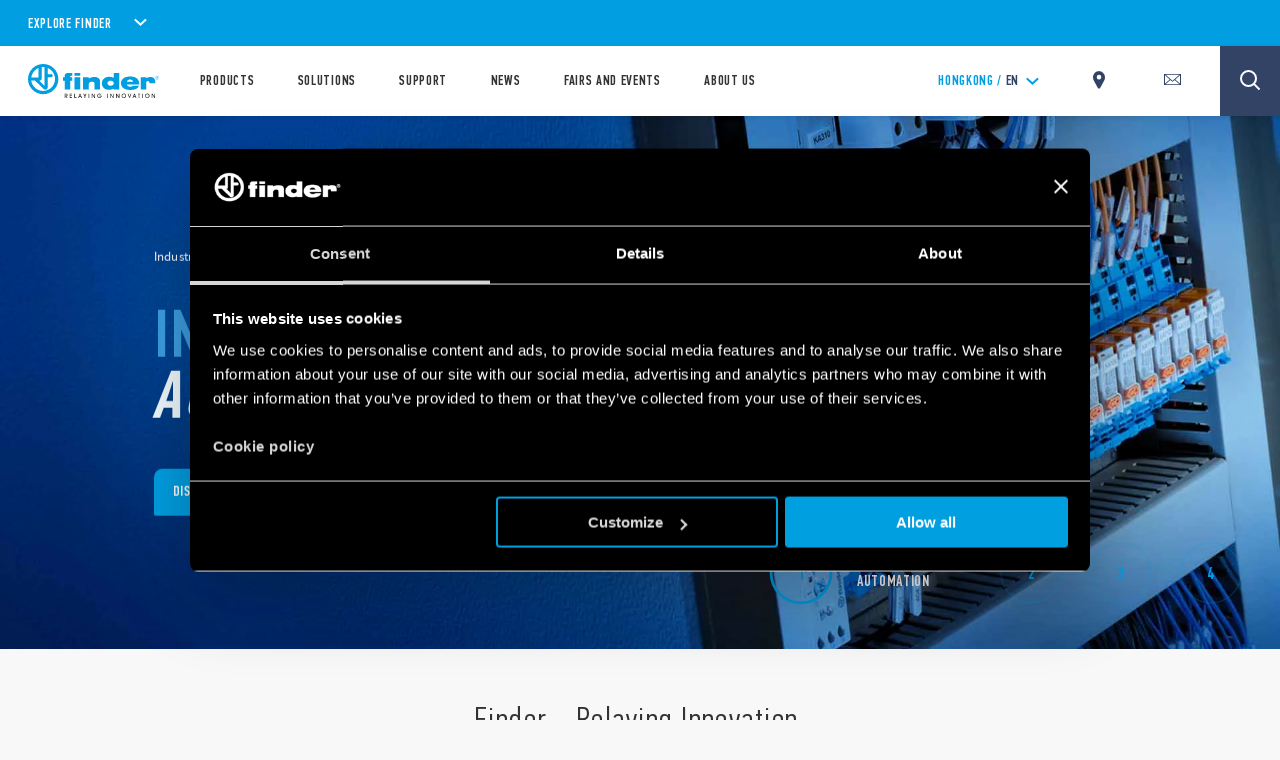

--- FILE ---
content_type: text/html; charset=utf-8
request_url: https://www.findernet.com/en/hongkong/
body_size: 249267
content:
<!DOCTYPE html><html lang="en" xml:lang="en" xmlns="http://www.w3.org/1999/xhtml"><head><style data-styled="" data-styled-version="5.3.0">.CLS::before{content:'';display:block;position:absolute;z-index:1500;background:red;pointer-events:none;border-radius:5px;width:10px;height:10px;}/*!sc*/
a,abbr,acronym,address,applet,article,aside,audio,b,big,blockquote,body,canvas,caption,center,cite,code,dd,del,details,dfn,div,dl,dt,em,embed,fieldset,figcaption,figure,footer,form,h1,h2,h3,h4,h5,h6,header,hgroup,html,i,iframe,img,ins,kbd,label,legend,li,mark,menu,nav,object,ol,output,p,pre,q,ruby,s,samp,section,small,span,strike,strong,sub,summary,sup,table,tbody,td,tfoot,th,thead,time,tr,tt,u,ul,var,video{border:0;font-size:100%;font:inherit;vertical-align:baseline;margin:0;padding:0;}/*!sc*/
article,aside,details,figcaption,figure,footer,header,hgroup,menu,nav,section{display:block;}/*!sc*/
body{line-height:1;}/*!sc*/
ol,ul{list-style:none;}/*!sc*/
blockquote,q{quotes:none;}/*!sc*/
blockquote:after,blockquote:before,q:after,q:before{content:none;}/*!sc*/
table{border-collapse:collapse;border-spacing:0;}/*!sc*/
*{outline:0!important;-webkit-box-sizing:border-box;box-sizing:border-box;}/*!sc*/
html{font-size:85%;}/*!sc*/
@media screen and (min-width:275px){html{font-size:100%;}}/*!sc*/
@media screen and (min-width:992px){html{font-size:71%;}}/*!sc*/
@media screen and (min-width:1100px){html{font-size:85%;}}/*!sc*/
@media screen and (min-width:1600px){html{font-size:100%;}}/*!sc*/
body{position:relative;margin:0;background-color:#f8f8f8;}/*!sc*/
@-webkit-keyframes lds-ring{0%{-webkit-transform:rotate(0);-webkit-transform:rotate(0);-ms-transform:rotate(0);transform:rotate(0);}100%{-webkit-transform:rotate(360deg);-webkit-transform:rotate(360deg);-ms-transform:rotate(360deg);transform:rotate(360deg);}}/*!sc*/
@-webkit-keyframes lds-ring{0%{-webkit-transform:rotate(0);-webkit-transform:rotate(0);-ms-transform:rotate(0);transform:rotate(0);}100%{-webkit-transform:rotate(360deg);-webkit-transform:rotate(360deg);-ms-transform:rotate(360deg);transform:rotate(360deg);}}/*!sc*/
@keyframes lds-ring{0%{-webkit-transform:rotate(0);-webkit-transform:rotate(0);-ms-transform:rotate(0);transform:rotate(0);}100%{-webkit-transform:rotate(360deg);-webkit-transform:rotate(360deg);-ms-transform:rotate(360deg);transform:rotate(360deg);}}/*!sc*/
@-webkit-keyframes lds-ripple{0%{top:36px;left:36px;width:0;height:0;opacity:1;}100%{top:0;left:0;width:72px;height:72px;opacity:0;}}/*!sc*/
@-webkit-keyframes lds-ripple{0%{top:36px;left:36px;width:0;height:0;opacity:1;}100%{top:0;left:0;width:72px;height:72px;opacity:0;}}/*!sc*/
@keyframes lds-ripple{0%{top:36px;left:36px;width:0;height:0;opacity:1;}100%{top:0;left:0;width:72px;height:72px;opacity:0;}}/*!sc*/
@media (max-width:991px){.pac-container{width:100%!important;left:0!important;}}/*!sc*/
#cookiedeclarationcontainer{display:none!important;}/*!sc*/
a#CybotCookiebotDialogPoweredbyCybot,div#CybotCookiebotDialogPoweredByText{display:none;}/*!sc*/
table.accordion_table{font-size:14px;}/*!sc*/
table.accordion_table.on tr.parent_row{cursor:pointer;}/*!sc*/
table.accordion_table.on tr.parent_row td:first-child{color:#283756;}/*!sc*/
table.accordion_table.on tr.parent_row td>div{position:relative;}/*!sc*/
table.accordion_table.on tr.parent_row td:first-child>div{padding-right:13px;}/*!sc*/
table.accordion_table.on tr td:first-child+td>div{padding-left:10px;}/*!sc*/
table.accordion_table.on tr.child_row:not(.on){padding:0;margin:0;border:none;font-size:0;}/*!sc*/
table.accordion_table.on tr.child_row:not(.on)>td{padding:0;font-size:0;}/*!sc*/
table.accordion_table.on tr.child_row:not(.on)>td>div{max-height:0;overflow:hidden;opacity:0;}/*!sc*/
table.accordion_table.on tr.child_row,table.accordion_table.on tr.child_row>td,table.accordion_table.on tr.child_row>td>div{-webkit-transition:all .1s ease-out;-webkit-transition:all .1s ease-out;transition:all .1s ease-out;}/*!sc*/
table.accordion_table.on tr.child_row>td>div{max-height:500px;opacity:1;}/*!sc*/
table.accordion_table.on tr.parent_row td:first-child>div::before{display:block;position:absolute;width:16px;height:16px;background-size:100% 60%;background-position:50% 60%;background-repeat:no-repeat;background-color:#019ee1;border-radius:100%;top:9px;right:-8px;-webkit-transform:rotate(0);-ms-transform:rotate(0);-webkit-transform:rotate(0);-ms-transform:rotate(0);transform:rotate(0);-webkit-transition:all .2s ease-out;-webkit-transition:all .2s ease-out;transition:all .2s ease-out;}/*!sc*/
table.accordion_table.on tr.parent_row.on td:first-child>div::before{-webkit-transform:rotate(180deg);-ms-transform:rotate(180deg);-webkit-transform:rotate(180deg);-ms-transform:rotate(180deg);transform:rotate(180deg);}/*!sc*/
.overflowx{overflow:visible;overflow-x:auto;overflow-y:visible;}/*!sc*/
body{margin:0;}/*!sc*/
data-styled.g1[id="sc-global-hGRSWU1"]{content:"sc-global-hGRSWU1,"}/*!sc*/
.jIzcdt{min-height:100vh;}/*!sc*/
data-styled.g2[id="Theme__PageWrapper-sc-15e81i0-0"]{content:"jIzcdt,"}/*!sc*/
.iagmER{min-height:200%;}/*!sc*/
@media (min-width:768px){}/*!sc*/
@media (min-width:1024px){}/*!sc*/
@media (min-width:992px){}/*!sc*/
@media (min-width:1280px){}/*!sc*/
@media (min-width:1440px){.iagmER{min-height:50%;}}/*!sc*/
@media (min-width:1680px){}/*!sc*/
.loPjfb{min-height:620px;}/*!sc*/
@media (min-width:768px){}/*!sc*/
@media (min-width:1024px){.loPjfb{min-height:650px;}}/*!sc*/
@media (min-width:992px){.loPjfb{min-height:520px;}}/*!sc*/
@media (min-width:1280px){.loPjfb{min-height:760px;}}/*!sc*/
@media (min-width:1440px){}/*!sc*/
@media (min-width:1680px){}/*!sc*/
.hGuHkq{min-height:126px;}/*!sc*/
@media (min-width:768px){}/*!sc*/
@media (min-width:1024px){.hGuHkq{min-height:127px;}}/*!sc*/
@media (min-width:992px){}/*!sc*/
@media (min-width:1280px){.hGuHkq{min-height:153px;}}/*!sc*/
@media (min-width:1440px){}/*!sc*/
@media (min-width:1680px){}/*!sc*/
.izsguh{min-height:406px;}/*!sc*/
@media (min-width:768px){}/*!sc*/
@media (min-width:1024px){}/*!sc*/
@media (min-width:992px){}/*!sc*/
@media (min-width:1280px){}/*!sc*/
@media (min-width:1440px){.izsguh{min-height:771px;}}/*!sc*/
@media (min-width:1680px){}/*!sc*/
.hsYWJV{min-height:577px;}/*!sc*/
@media (min-width:768px){}/*!sc*/
@media (min-width:1024px){.hsYWJV{min-height:450px;}}/*!sc*/
@media (min-width:992px){}/*!sc*/
@media (min-width:1280px){.hsYWJV{min-height:515px;}}/*!sc*/
@media (min-width:1440px){}/*!sc*/
@media (min-width:1680px){}/*!sc*/
.cxHSbZ{min-height:105.6%;}/*!sc*/
@media (min-width:768px){.cxHSbZ{min-height:299px;}}/*!sc*/
@media (min-width:1024px){.cxHSbZ{min-height:145px;}}/*!sc*/
@media (min-width:992px){.cxHSbZ{min-height:145px;}}/*!sc*/
@media (min-width:1280px){}/*!sc*/
@media (min-width:1440px){}/*!sc*/
@media (min-width:1680px){}/*!sc*/
data-styled.g20[id="style__StyledDeferred-sc-17z5po9-0"]{content:"iagmER,loPjfb,hGuHkq,izsguh,hsYWJV,cxHSbZ,"}/*!sc*/
.jtCMlb{position:fixed;top:0;left:0;width:100%;height:100%;z-index:7;background-color:#FFFFFF;pointer-events:none;opacity:1;visibility:visible;-webkit-transition:opacity 0.4s ease-out;transition:opacity 0.4s ease-out;}/*!sc*/
.Theme__LoadingPiece-sc-15e81i0-13 .SSRLoader__StyledLoaderWrapper-sc-1aiglmn-0{position:absolute;left:50%;top:50%;-webkit-transform:translate(-50%,-50%);-ms-transform:translate(-50%,-50%);transform:translate(-50%,-50%);bottom:auto;right:auto;}/*!sc*/
data-styled.g21[id="SSRLoader__StyledLoaderWrapper-sc-1aiglmn-0"]{content:"jtCMlb,"}/*!sc*/
.fvNQgy{display:-webkit-box;display:-webkit-flex;display:-ms-flexbox;display:flex;-webkit-align-items:center;-webkit-box-align:center;-ms-flex-align:center;align-items:center;-webkit-box-pack:center;-webkit-justify-content:center;-ms-flex-pack:center;justify-content:center;-webkit-flex-direction:column;-ms-flex-direction:column;flex-direction:column;position:absolute;width:70px;height:70px;top:50%;left:50%;-webkit-transform:translate(-50%);-ms-transform:translate(-50%);transform:translate(-50%);background-color:white;color:rgb(1,158,225);}/*!sc*/
.Theme__LoadingPiece-sc-15e81i0-13 .SSRLoader__StyledLoader-sc-1aiglmn-1{position:absolute;left:50%;top:50%;-webkit-transform:translate(-50%,-50%);-ms-transform:translate(-50%,-50%);transform:translate(-50%,-50%);bottom:auto;right:auto;}/*!sc*/
data-styled.g22[id="SSRLoader__StyledLoader-sc-1aiglmn-1"]{content:"fvNQgy,"}/*!sc*/
.fKIeqb{display:inline-block;position:absolute;left:0;top:0;width:100%;height:100%;}/*!sc*/
.fKIeqb div{box-sizing:border-box;display:block;position:absolute;top:0;left:0;width:100%;height:100%;margin:2px;border:2px solid #fff;border-radius:50%;-webkit-animation:lds-ring 1.2s cubic-bezier(0.5,0,0.5,1) infinite;animation:lds-ring 1.2s cubic-bezier(0.5,0,0.5,1) infinite;border-color:rgb(1,158,225) transparent transparent transparent;}/*!sc*/
.fKIeqb div:nth-child(1){-webkit-animation-delay:-0.45s;animation-delay:-0.45s;}/*!sc*/
.fKIeqb div:nth-child(2){-webkit-animation-delay:-0.3s;animation-delay:-0.3s;}/*!sc*/
.fKIeqb div:nth-child(3){-webkit-animation-delay:-0.15s;animation-delay:-0.15s;}/*!sc*/
data-styled.g23[id="SSRLoader__StyledLoaderRing-sc-1aiglmn-2"]{content:"fKIeqb,"}/*!sc*/
.kunkNo{width:100%;max-width:1200px;margin:auto;padding-left:2.125rem;padding-right:2.125rem;padding-top:3.75rem;}/*!sc*/
@media (min-width:992px){.kunkNo{max-width:700px !important;}}/*!sc*/
@media (min-width:1024px){.kunkNo{max-width:1200px !important;}}/*!sc*/
@media (max-width:767px){}/*!sc*/
@media (min-width:1024px){.kunkNo{padding-left:5rem;padding-right:5rem;}}/*!sc*/
@media (min-width:1300px){}/*!sc*/
data-styled.g24[id="style__StyledContainer-eif2m7-0"]{content:"kunkNo,"}/*!sc*/
.ibDIhN{display:block;margin-top:3.75rem;}/*!sc*/
@media (max-width:1023px){}/*!sc*/
@media (max-width:1023px){.ibDIhN{margin-top:3.75rem;}}/*!sc*/
@media(min-width:1024px){}/*!sc*/
.ggSSYU{display:block;margin-top:3.75rem;padding-bottom:3.75rem;}/*!sc*/
@media (max-width:1023px){}/*!sc*/
@media(min-width:1024px){}/*!sc*/
data-styled.g26[id="style__StyledVerticalSpacing-nr9rq3-0"]{content:"ibDIhN,ggSSYU,"}/*!sc*/
.jYdBIO{position:relative;}/*!sc*/
.jYdBIO:before{content:'';display:block;width:100%;padding-bottom:128%;}/*!sc*/
.jYdBIO img{max-width:100%;}/*!sc*/
data-styled.g44[id="style__StyledRatioContainer-sc-79cj4s-0"]{content:"jYdBIO,"}/*!sc*/
.jgnamW{position:absolute;top:0;left:0;width:100%;height:100%;overflow:hidden;}/*!sc*/
data-styled.g45[id="style__StyledRatioContentWrapper-sc-79cj4s-1"]{content:"jgnamW,"}/*!sc*/
.bVISmb{position:relative;height:100%;background-image:linear-gradient(to bottom,rgba(0,0,0,0.1),rgba(0,0,0,0.5));opacity:1;-webkit-transition:opacity .25s ease-out 0s;transition:opacity .25s ease-out 0s;}/*!sc*/
data-styled.g97[id="style__StyledSlider-sc-1oa6x6i-0"]{content:"bVISmb,"}/*!sc*/
.fhPZpB{-webkit-transition:opacity 0.6s ease,-webkit-transform 0.3s ease;-webkit-transition:opacity 0.6s ease,transform 0.3s ease;transition:opacity 0.6s ease,transform 0.3s ease;height:100%;}/*!sc*/
data-styled.g98[id="style__StyledSliderContainer-sc-1oa6x6i-1"]{content:"fhPZpB,"}/*!sc*/
.lbXwoE{height:100%;-webkit-backface-visibility:hidden;backface-visibility:hidden;-webkit-transition:all linear;transition:all linear;}/*!sc*/
data-styled.g100[id="style__StyledSliderItem-sc-1oa6x6i-3"]{content:"lbXwoE,"}/*!sc*/
.flUxNr{position:absolute;display:-webkit-box;display:-webkit-flex;display:-ms-flexbox;display:flex;-webkit-align-items:center;-webkit-box-align:center;-ms-flex-align:center;align-items:center;bottom:1.875rem;left:1rem;z-index:1;}/*!sc*/
@media (min-width:1024px){.flUxNr{left:auto;right:1rem;bottom:3.125rem;}}/*!sc*/
data-styled.g101[id="style__StyledSliderPagination-sc-1oa6x6i-4"]{content:"flUxNr,"}/*!sc*/
.cmCApP{display:inline-block;line-height:0.8;vertical-align:middle;}/*!sc*/
.Theme__ModalClose-sc-15e81i0-11 .style__StyledIcons-sc-1s18ecz-0{width:30%;height:auto;}/*!sc*/
.Theme__ModalClose-sc-15e81i0-11 .style__StyledIcons-sc-1s18ecz-0 > svg{width:100%;}/*!sc*/
data-styled.g102[id="style__StyledIcons-sc-1s18ecz-0"]{content:"cmCApP,"}/*!sc*/
.bLbPra{position:relative;display:-webkit-box;display:-webkit-flex;display:-ms-flexbox;display:flex;-webkit-box-pack:justify;-webkit-justify-content:space-between;-ms-flex-pack:justify;justify-content:space-between;-webkit-align-items:center;-webkit-box-align:center;-ms-flex-align:center;align-items:center;width:100%;display:-webkit-inline-box;display:-webkit-inline-flex;display:-ms-inline-flexbox;display:inline-flex;width:auto;padding-right:50px;font-family:'pfdin',sans-serif;font-size:1.17625rem;font-weight:600;-webkit-letter-spacing:0.05875rem;-moz-letter-spacing:0.05875rem;-ms-letter-spacing:0.05875rem;letter-spacing:0.05875rem;color:#fff;}/*!sc*/
@media(min-width:1024px){.bLbPra{cursor:pointer;}}/*!sc*/
.no-touch .style__StyledAccordionHead-sc-1ynl7qw-1 svg{-webkit-transition:-webkit-transform .3s ease;-webkit-transition:transform .3s ease;transition:transform .3s ease;}/*!sc*/
.no-touch .style__StyledAccordionHead-sc-1ynl7qw-1:hover svg{-webkit-transform:rotate(180deg);-ms-transform:rotate(180deg);transform:rotate(180deg);}/*!sc*/
.dcDHPU{position:relative;display:-webkit-box;display:-webkit-flex;display:-ms-flexbox;display:flex;-webkit-box-pack:justify;-webkit-justify-content:space-between;-ms-flex-pack:justify;justify-content:space-between;-webkit-align-items:center;-webkit-box-align:center;-ms-flex-align:center;align-items:center;width:100%;}/*!sc*/
@media(min-width:1024px){.dcDHPU{cursor:pointer;}}/*!sc*/
data-styled.g104[id="style__StyledAccordionHead-sc-1ynl7qw-1"]{content:"bLbPra,dcDHPU,"}/*!sc*/
.bqKpOa .style__StyledIcons-sc-1s18ecz-0{line-height:1;display:inline;vertical-align:unset;}/*!sc*/
data-styled.g105[id="style__StyledAccordionHeadIcon-sc-1ynl7qw-2"]{content:"bqKpOa,"}/*!sc*/
.cHbgKu{height:0;overflow:hidden;}/*!sc*/
data-styled.g107[id="style__StyledAccordionBody-sc-1ynl7qw-4"]{content:"cHbgKu,"}/*!sc*/
.cNGSBY{opacity:0;}/*!sc*/
data-styled.g108[id="style__StyledAccordionBodyContent-sc-1ynl7qw-5"]{content:"cNGSBY,"}/*!sc*/
.cUQiKe{width:100%;}/*!sc*/
data-styled.g166[id="style__StyledAccordionGroup-sc-10y5foe-0"]{content:"cUQiKe,"}/*!sc*/
.jXbWwZ{z-index:8;}/*!sc*/
data-styled.g199[id="style__StyledWithSticky-sc-1a739dl-0"]{content:"jXbWwZ,"}/*!sc*/
.hYgJaV{display:-webkit-box;display:-webkit-flex;display:-ms-flexbox;display:flex;-webkit-flex-direction:column;-ms-flex-direction:column;flex-direction:column;-webkit-align-items:flex-start;-webkit-box-align:flex-start;-ms-flex-align:flex-start;align-items:flex-start;-webkit-box-pack:center;-webkit-justify-content:center;-ms-flex-pack:center;justify-content:center;}/*!sc*/
@media (min-width:1024px){.hYgJaV{padding:4.5rem 0 0;}}/*!sc*/
data-styled.g343[id="style__StyledSocialList-jeotu6-0"]{content:"hYgJaV,"}/*!sc*/
.jrgXHy{display:-webkit-box;display:-webkit-flex;display:-ms-flexbox;display:flex;-webkit-flex-direction:row;-ms-flex-direction:row;flex-direction:row;-webkit-align-items:flex-end;-webkit-box-align:flex-end;-ms-flex-align:flex-end;align-items:flex-end;-webkit-box-pack:center;-webkit-justify-content:center;-ms-flex-pack:center;justify-content:center;}/*!sc*/
data-styled.g345[id="style__StyledSocialListItems-jeotu6-2"]{content:"jrgXHy,"}/*!sc*/
.bqFaFZ{-webkit-text-decoration:none;text-decoration:none;margin-right:1.5rem;}/*!sc*/
.bqFaFZ .style__StyledIcons-sc-1s18ecz-0{height:1.25rem;}/*!sc*/
@media (min-width:1024px){.bqFaFZ .style__StyledIcons-sc-1s18ecz-0{height:0.9375rem;}}/*!sc*/
.bqFaFZ svg{height:100%;width:auto;}/*!sc*/
.bqFaFZ:last-child{margin-right:auto;}/*!sc*/
data-styled.g346[id="style__StyledSocialListItem-jeotu6-3"]{content:"bqFaFZ,"}/*!sc*/
.dEHXOi{display:block;width:20px;height:2px;margin:auto 0;text-align:left;outline:1px solid transparent;-webkit-transform:translate3d(0,0,0) rotate(0deg);-ms-transform:translate3d(0,0,0) rotate(0deg);transform:translate3d(0,0,0) rotate(0deg);-webkit-transform-origin:50% 50%;-ms-transform-origin:50% 50%;transform-origin:50% 50%;padding:20px;}/*!sc*/
.dEHXOi::before,.dEHXOi::after{display:block;width:20px;height:2px;margin:auto 0;text-align:left;outline:1px solid transparent;-webkit-transform:translate3d(0,0,0) rotate(0deg);-ms-transform:translate3d(0,0,0) rotate(0deg);transform:translate3d(0,0,0) rotate(0deg);-webkit-transform-origin:50% 50%;-ms-transform-origin:50% 50%;transform-origin:50% 50%;content:"";position:absolute;top:18px;background-color:rgb(1,158,225);-webkit-transition:opacity .25s ease,-webkit-transform .25s ease;-webkit-transition:opacity .25s ease,transform .25s ease;transition:opacity .25s ease,transform .25s ease;}/*!sc*/
.dEHXOi::before{-webkit-transform:translate3d(0,-4px,0) rotate(0deg);-ms-transform:translate3d(0,-4px,0) rotate(0deg);transform:translate3d(0,-4px,0) rotate(0deg);}/*!sc*/
.dEHXOi::after{-webkit-transform:translate3d(0,4px,0) rotate(0deg);-ms-transform:translate3d(0,4px,0) rotate(0deg);transform:translate3d(0,4px,0) rotate(0deg);}/*!sc*/
data-styled.g357[id="style__StyledHamburger-sc-1rq478v-0"]{content:"dEHXOi,"}/*!sc*/
.bFiUVt.menu-open{width:100vw;height:100vh;overflow:hidden;display:-webkit-box;display:-webkit-flex;display:-ms-flexbox;display:flex;-webkit-flex-direction:column;-ms-flex-direction:column;flex-direction:column;}/*!sc*/
.bFiUVt.menu-open .mobile-menu{height:100%;-webkit-flex:1;-ms-flex:1;flex:1;overflow:hidden;}/*!sc*/
.bFiUVt.menu-open .mobile-menu .topbar-scrollpane,.bFiUVt.menu-open .mobile-menu .fade-panel{height:calc(100vh - 65px);}/*!sc*/
.bFiUVt .header{display:-webkit-box;display:-webkit-flex;display:-ms-flexbox;display:flex;-webkit-box-pack:justify;-webkit-justify-content:space-between;-ms-flex-pack:justify;justify-content:space-between;-webkit-align-items:center;-webkit-box-align:center;-ms-flex-align:center;align-items:center;position:relative;background-color:#FFFFFF;box-shadow:0 1px 4px 0 rgba(0,0,0,0.1);z-index:5;height:60px;}/*!sc*/
.bFiUVt .header > a{display:-webkit-box;display:-webkit-flex;display:-ms-flexbox;display:flex;-webkit-align-items:center;-webkit-box-align:center;-ms-flex-align:center;align-items:center;height:100%;}/*!sc*/
@media (min-width:1024px){.bFiUVt .header{-webkit-box-pack:start;-webkit-justify-content:flex-start;-ms-flex-pack:start;justify-content:flex-start;-webkit-align-items:stretch;-webkit-box-align:stretch;-ms-flex-align:stretch;align-items:stretch;padding:0 4.8125rem 0 2.0625rem;height:100%;}}/*!sc*/
.bFiUVt .mobile-menu{background-color:rgba(0,0,0,0.6);box-shadow:0 1px 4px 0 rgba(0,0,0,0.3);z-index:2;}/*!sc*/
data-styled.g358[id="style__StyledTopBar-wpobwr-0"]{content:"bFiUVt,"}/*!sc*/
.itBlTB{display:-webkit-box;display:-webkit-flex;display:-ms-flexbox;display:flex;-webkit-box-pack:end;-webkit-justify-content:flex-end;-ms-flex-pack:end;justify-content:flex-end;-webkit-align-items:center;-webkit-box-align:center;-ms-flex-align:center;align-items:center;padding-right:1.125rem;}/*!sc*/
.itBlTB > div{margin-left:20px;}/*!sc*/
data-styled.g359[id="style__StyledTopActionWrapper-wpobwr-1"]{content:"itBlTB,"}/*!sc*/
.evDUYD{position:relative;padding:0.3125rem 1.125rem;background-color:rgb(1,158,225);color:#fff;overflow:hidden;z-index:7;}/*!sc*/
@media (min-width:768px){.evDUYD{padding:0.625rem 2.0625rem;}}/*!sc*/
@media (max-width:767px){.evDUYD{max-height:100vh;overflow:auto;}}/*!sc*/
data-styled.g376[id="style__StyledExplorerBar-sc-4sjzhz-0"]{content:"evDUYD,"}/*!sc*/
.jHOQpP{display:inline-block;font-family:'pfdin',sans-serif;font-weight:600;font-size:1.125rem;text-transform:uppercase;-webkit-letter-spacing:0.05rem;-moz-letter-spacing:0.05rem;-ms-letter-spacing:0.05rem;letter-spacing:0.05rem;font-size:0.875rem;}/*!sc*/
@media (min-width:768px){.jHOQpP{font-size:1rem;}}/*!sc*/
.jHOQpP + div svg{margin-left:5px;width:20px;}/*!sc*/
@media (min-width:768px){.jHOQpP + div svg{width:auto;margin-left:15px;}}/*!sc*/
data-styled.g377[id="style__StyledExplorerBarTitle-sc-4sjzhz-1"]{content:"jHOQpP,"}/*!sc*/
.eBcRiS{padding-top:3.75rem;position:relative;background-color:#FFFFFF;}/*!sc*/
@media(min-width:1024px){.eBcRiS{padding-top:3.5rem;margin:0 auto;}}/*!sc*/
data-styled.g383[id="style__StyledFooter-goe2zn-0"]{content:"eBcRiS,"}/*!sc*/
.OnsYj{padding:0 2.125rem;}/*!sc*/
@media(min-width:1024px){.OnsYj{width:100%;display:-webkit-box;display:-webkit-flex;display:-ms-flexbox;display:flex;-webkit-align-items:flex-start;-webkit-box-align:flex-start;-ms-flex-align:flex-start;align-items:flex-start;-webkit-box-pack:justify;-webkit-justify-content:space-between;-ms-flex-pack:justify;justify-content:space-between;-webkit-flex-wrap:wrap;-ms-flex-wrap:wrap;flex-wrap:wrap;}}/*!sc*/
data-styled.g384[id="style__StyledFooterNav-goe2zn-1"]{content:"OnsYj,"}/*!sc*/
.fnvSbC{margin-bottom:3.125rem;padding:1.25rem 2.125rem;}/*!sc*/
data-styled.g385[id="style__StyledFooterSocial-goe2zn-2"]{content:"fnvSbC,"}/*!sc*/
.bpbLhJ{position:relative;z-index:2;background-color:#FFFFFF;padding:2.625rem 2.125rem 3.5rem;box-shadow:0 0.1875rem 0.5rem 0 rgba(0,0,0,0.32);}/*!sc*/
data-styled.g387[id="style__StyledFooterApps-goe2zn-4"]{content:"bpbLhJ,"}/*!sc*/
.lgZZnH{position:relative;z-index:1;background-color:rgb(1,158,225);padding:3.5rem 2.125rem 2.625rem;}/*!sc*/
.lgZZnH:after{position:absolute;content:'';display:block;width:calc(100% - (2.125rem * 2));height:1px;left:50%;bottom:0;-webkit-transform:translateX(-50%);-ms-transform:translateX(-50%);transform:translateX(-50%);background-color:#A3DDF6;}/*!sc*/
@media(min-width:1024px){.lgZZnH{width:auto;background-color:transparent;}}/*!sc*/
data-styled.g388[id="style__StyledFooterExplore-goe2zn-5"]{content:"lgZZnH,"}/*!sc*/
.jBMvEC{position:relative;z-index:3;background-color:rgb(1,158,225);padding:1.625rem 2.125rem 1.875rem;}/*!sc*/
@media(min-width:1024px){.jBMvEC{background-color:transparent;padding:0;}}/*!sc*/
data-styled.g389[id="style__StyledFooterLogo-goe2zn-6"]{content:"jBMvEC,"}/*!sc*/
.gLpXxp{background-color:#FFFFFF;padding:1.875rem 2.125rem 1.875rem;}/*!sc*/
@media(min-width:1024px){.gLpXxp{display:-webkit-box;display:-webkit-flex;display:-ms-flexbox;display:flex;padding:1.875rem 0 1.875rem;}}/*!sc*/
data-styled.g390[id="style__StyledFooterCopyright-goe2zn-7"]{content:"gLpXxp,"}/*!sc*/
.lpouGu{font-family:'pfdin',sans-serif;font-weight:600;font-size:1.125rem;text-transform:uppercase;-webkit-letter-spacing:0.05rem;-moz-letter-spacing:0.05rem;-ms-letter-spacing:0.05rem;letter-spacing:0.05rem;color:rgb(1,158,225);text-transform:uppercase;-webkit-letter-spacing:0.0625rem;-moz-letter-spacing:0.0625rem;-ms-letter-spacing:0.0625rem;letter-spacing:0.0625rem;}/*!sc*/
@media(min-width:1024px){.lpouGu{color:rgb(1,158,225);-webkit-letter-spacing:0.05rem;-moz-letter-spacing:0.05rem;-ms-letter-spacing:0.05rem;letter-spacing:0.05rem;margin-bottom:2rem;}}/*!sc*/
data-styled.g394[id="style__StyledFooterNavTitle-sc-1gvedzx-1"]{content:"lpouGu,"}/*!sc*/
.boLlzu{margin-bottom:1.75rem;}/*!sc*/
@media(min-width:1024px){.boLlzu{display:-webkit-box;display:-webkit-flex;display:-ms-flexbox;display:flex;-webkit-flex-direction:column;-ms-flex-direction:column;flex-direction:column;-webkit-align-items:flex-start;-webkit-box-align:flex-start;-ms-flex-align:flex-start;align-items:flex-start;-webkit-box-pack:start;-webkit-justify-content:flex-start;-ms-flex-pack:start;justify-content:flex-start;width:50%;float:left;margin-bottom:0;}}/*!sc*/
data-styled.g395[id="style__StyledFooterNavGroup-sc-1gvedzx-2"]{content:"boLlzu,"}/*!sc*/
.iAAzNK{width:100%;display:-webkit-box;display:-webkit-flex;display:-ms-flexbox;display:flex;-webkit-flex-direction:column;-ms-flex-direction:column;flex-direction:column;position:relative;margin-top:-3px;}/*!sc*/
data-styled.g396[id="style__StyledFooterNavItems-sc-1gvedzx-3"]{content:"iAAzNK,"}/*!sc*/
.dLKCKe{margin-top:1.5rem;}/*!sc*/
.dLKCKe > a{font-family:'sans',sans-serif;font-size:0.9375rem;color:#333333;-webkit-letter-spacing:0.01875rem;-moz-letter-spacing:0.01875rem;-ms-letter-spacing:0.01875rem;letter-spacing:0.01875rem;-webkit-text-decoration:none;text-decoration:none;}/*!sc*/
.dLKCKe > a > span{line-height:1.375rem;}/*!sc*/
@media(min-width:1024px){.dLKCKe{margin-top:0;margin-bottom:1.5rem;}.dLKCKe a{color:#999999;-webkit-transition:color .25s ease-out 0s;transition:color .25s ease-out 0s;}.dLKCKe a:hover{color:#333333;}}/*!sc*/
data-styled.g397[id="style__StyledFooterNavItem-sc-1gvedzx-4"]{content:"dLKCKe,"}/*!sc*/
.iNLIbO{font-family:'pfdin',sans-serif;color:rgb(1,158,225);font-size:1.125rem;text-transform:uppercase;-webkit-letter-spacing:0.05rem;-moz-letter-spacing:0.05rem;-ms-letter-spacing:0.05rem;letter-spacing:0.05rem;font-weight:600;margin-bottom:2rem;}/*!sc*/
@media (min-width:1024px){.iNLIbO{text-align:right;margin-bottom:2rem;-webkit-letter-spacing:0.0625rem;-moz-letter-spacing:0.0625rem;-ms-letter-spacing:0.0625rem;letter-spacing:0.0625rem;}}/*!sc*/
data-styled.g399[id="style__StyledAppListLabel-jf711d-1"]{content:"iNLIbO,"}/*!sc*/
.cfibip{display:grid;grid-template-columns:auto auto;justify-items:center;}/*!sc*/
@media (min-width:992px){.cfibip{display:-webkit-box;display:-webkit-flex;display:-ms-flexbox;display:flex;}}/*!sc*/
@media (min-width:1024px){.cfibip{grid-template-columns:auto auto auto auto;}}/*!sc*/
data-styled.g400[id="style__StyledAppListItems-jf711d-2"]{content:"cfibip,"}/*!sc*/
.hwzKwv{width:100%;padding:0.5rem;}/*!sc*/
.hwzKwv > a{-webkit-text-decoration:none;text-decoration:none;text-align:center;}/*!sc*/
.hwzKwv img{max-width:50%;}/*!sc*/
@media (min-width:1024px){.hwzKwv{padding:0;}.hwzKwv:not(:first-child){margin-left:0.625rem;}}/*!sc*/
data-styled.g401[id="style__StyledAppListItem-jf711d-3"]{content:"hwzKwv,"}/*!sc*/
.lcCoLP img{display:block;margin:0 auto 1.5rem;max-width:50px;height:auto;}/*!sc*/
@media (min-width:1024px){.lcCoLP img{margin-bottom:1rem;width:50px;}}/*!sc*/
data-styled.g402[id="style__StyledAppListItemImage-jf711d-4"]{content:"lcCoLP,"}/*!sc*/
.cLZtZH{white-space:pre;font-family:'pfdin',sans-serif;font-weight:500;font-size:0.875rem;color:#333333;-webkit-letter-spacing:0.03875rem;-moz-letter-spacing:0.03875rem;-ms-letter-spacing:0.03875rem;letter-spacing:0.03875rem;text-align:center;line-height:1.0625rem;}/*!sc*/
@media (min-width:1024px){.cLZtZH{white-space:nowrap;font-weight:600;}}/*!sc*/
data-styled.g403[id="style__StyledAppListItemLabel-jf711d-5"]{content:"cLZtZH,"}/*!sc*/
.kTSInB{font-family:'pfdin',sans-serif;font-size:0.75rem;font-weight:600;line-height:1.36;-webkit-letter-spacing:0.03125rem;-moz-letter-spacing:0.03125rem;-ms-letter-spacing:0.03125rem;letter-spacing:0.03125rem;margin-top:0.25rem;text-align:center;}/*!sc*/
@media (min-width:768px){.kTSInB{font-size:0.875rem;}}/*!sc*/
.kTSInB a{display:inline-block;color:rgb(1,158,225);-webkit-text-decoration:none;text-decoration:none;}/*!sc*/
.kTSInB a:not(:last-child)::after{content:'|';display:inline-block;margin-left:10px;margin-right:10px;color:#000;}/*!sc*/
data-styled.g404[id="style__StyledAppLinksWrapper-jf711d-6"]{content:"kTSInB,"}/*!sc*/
.dyXHlk{background-color:rgb(1,158,225);}/*!sc*/
@media (min-width:1024px){.dyXHlk{width:50%;float:left;background-color:transparent;}}/*!sc*/
data-styled.g405[id="style__StyledExploreNav-sc-1er6d2j-0"]{content:"dyXHlk,"}/*!sc*/
.kWOyLJ{font-family:'pfdin',sans-serif;font-weight:600;font-size:1.125rem;text-transform:uppercase;-webkit-letter-spacing:0.05rem;-moz-letter-spacing:0.05rem;-ms-letter-spacing:0.05rem;letter-spacing:0.05rem;color:#A3DDF6;margin-bottom:1.875rem;text-transform:uppercase;}/*!sc*/
@media (min-width:1024px){.kWOyLJ{color:rgb(1,158,225);-webkit-letter-spacing:0.05rem;-moz-letter-spacing:0.05rem;-ms-letter-spacing:0.05rem;letter-spacing:0.05rem;margin-bottom:2rem;}}/*!sc*/
data-styled.g406[id="style__StyledExploreNavTitle-sc-1er6d2j-1"]{content:"kWOyLJ,"}/*!sc*/
.fSdHlM{display:-webkit-box;display:-webkit-flex;display:-ms-flexbox;display:flex;-webkit-flex-direction:column;-ms-flex-direction:column;flex-direction:column;-webkit-align-items:flex-start;-webkit-box-align:flex-start;-ms-flex-align:flex-start;align-items:flex-start;-webkit-box-pack:center;-webkit-justify-content:center;-ms-flex-pack:center;justify-content:center;text-transform:uppercase;}/*!sc*/
data-styled.g407[id="style__StyledExploreNavItems-sc-1er6d2j-2"]{content:"fSdHlM,"}/*!sc*/
.hVgzqJ{margin-bottom:1.625rem;}/*!sc*/
.hVgzqJ > a{font-family:'pfdin',sans-serif;font-weight:600;font-size:1.125rem;text-transform:uppercase;-webkit-letter-spacing:0.05rem;-moz-letter-spacing:0.05rem;-ms-letter-spacing:0.05rem;letter-spacing:0.05rem;font-size:0.9375rem;color:#FFFFFF;-webkit-text-decoration:none;text-decoration:none;}/*!sc*/
@media (min-width:1024px){.hVgzqJ > a{-webkit-letter-spacing:0.041875rem;-moz-letter-spacing:0.041875rem;-ms-letter-spacing:0.041875rem;letter-spacing:0.041875rem;color:#333333;}}/*!sc*/
.hVgzqJ:last-child{margin-bottom:0;}/*!sc*/
.no-touch .style__StyledExploreNavItem-sc-1er6d2j-3 .style__StyledUnderlinedText-sc-3876y-0:hover::after{width:50%;}/*!sc*/
data-styled.g408[id="style__StyledExploreNavItem-sc-1er6d2j-3"]{content:"hVgzqJ,"}/*!sc*/
.hMQGQN{display:-webkit-box;display:-webkit-flex;display:-ms-flexbox;display:flex;-webkit-flex-direction:column-reverse;-ms-flex-direction:column-reverse;flex-direction:column-reverse;}/*!sc*/
@media(min-width:1024px){.hMQGQN{-webkit-flex-direction:row;-ms-flex-direction:row;flex-direction:row;padding:0;}}/*!sc*/
data-styled.g412[id="style__StyledCopyrightBlock-sc-3fwpvn-0"]{content:"hMQGQN,"}/*!sc*/
.bEGhLp{display:inline-block;}/*!sc*/
.bEGhLp > a{font-family:'sans',sans-serif;font-size:0.8125rem;color:#333333;-webkit-letter-spacing:0.01625rem;-moz-letter-spacing:0.01625rem;-ms-letter-spacing:0.01625rem;letter-spacing:0.01625rem;-webkit-text-decoration:none;text-decoration:none;-webkit-transition:color .1s linear;transition:color .1s linear;line-height:1.5;}/*!sc*/
.no-touch .style__StyledCookieButton-sc-3fwpvn-1 > a:hover{color:rgb(1,158,225);}/*!sc*/
data-styled.g413[id="style__StyledCookieButton-sc-3fwpvn-1"]{content:"bEGhLp,"}/*!sc*/
.lazDht{opacity:0.5;font-family:'sans',sans-serif;font-size:0.8125rem;color:#333333;-webkit-letter-spacing:0.01625rem;-moz-letter-spacing:0.01625rem;-ms-letter-spacing:0.01625rem;letter-spacing:0.01625rem;line-height:1.3125rem;}/*!sc*/
@media(min-width:1024px){.lazDht{margin-right:2.875rem;}}/*!sc*/
data-styled.g414[id="style__StyledCopyrightBlockText-sc-3fwpvn-2"]{content:"lazDht,"}/*!sc*/
.crZoZW{position:relative;padding-bottom:1.5rem;margin-bottom:1.5rem;}/*!sc*/
.crZoZW:after{position:absolute;content:'';display:block;width:100%;height:1px;left:50%;bottom:0;-webkit-transform:translateX(-50%);-ms-transform:translateX(-50%);transform:translateX(-50%);background-color:#EEEEEE;}/*!sc*/
@media(min-width:1024px){.crZoZW:after{display:none;}}/*!sc*/
@media(min-width:1024px){.crZoZW{padding:0;margin-bottom:0;}}/*!sc*/
data-styled.g415[id="style__StyledCopyrightBlockLinks-sc-3fwpvn-3"]{content:"crZoZW,"}/*!sc*/
.eoolne{display:block;padding-bottom:0.5rem;}/*!sc*/
@media(min-width:1024px){.eoolne{display:inline-block;}.eoolne:not(:last-child){margin-right:1.875rem;}}/*!sc*/
.eoolne > a{font-family:'sans',sans-serif;font-size:0.8125rem;color:#333333;-webkit-letter-spacing:0.01625rem;-moz-letter-spacing:0.01625rem;-ms-letter-spacing:0.01625rem;letter-spacing:0.01625rem;-webkit-text-decoration:none;text-decoration:none;-webkit-transition:color .1s linear;transition:color .1s linear;line-height:1.5;}/*!sc*/
.no-touch .style__StyledCopyrightBlockLink-sc-3fwpvn-4 > a:hover{color:rgb(1,158,225);}/*!sc*/
data-styled.g416[id="style__StyledCopyrightBlockLink-sc-3fwpvn-4"]{content:"eoolne,"}/*!sc*/
.bddaYz{display:-webkit-box;display:-webkit-flex;display:-ms-flexbox;display:flex;-webkit-box-pack:center;-webkit-justify-content:center;-ms-flex-pack:center;justify-content:center;-webkit-align-items:center;-webkit-box-align:center;-ms-flex-align:center;align-items:center;position:absolute;right:20px;top:0;background-color:white;width:3.5rem;height:3.5rem;border-radius:50%;box-shadow:0 17px 46px 0 rgba(51,51,51,0.41);-webkit-transform:translateY(-50%);-ms-transform:translateY(-50%);transform:translateY(-50%);cursor:pointer;}/*!sc*/
.bddaYz,.bddaYz > *{-webkit-transition:-webkit-transform .2s ease;-webkit-transition:transform .2s ease;transition:transform .2s ease;}/*!sc*/
@media(min-width:1024px){.bddaYz{right:0;width:4.25rem;height:4.25rem;}}/*!sc*/
.no-touch .style__StyledBackTop-sc-5v4drn-0:hover{-webkit-transform:scale(1.1) translateY(-50%);-ms-transform:scale(1.1) translateY(-50%);transform:scale(1.1) translateY(-50%);}/*!sc*/
.no-touch .style__StyledBackTop-sc-5v4drn-0:hover > *{-webkit-transform:scale(0.8);-ms-transform:scale(0.8);transform:scale(0.8);}/*!sc*/
data-styled.g417[id="style__StyledBackTop-sc-5v4drn-0"]{content:"bddaYz,"}/*!sc*/
.iAOMQv{padding-top:3.75rem;padding-top:0 !important;padding-bottom:0;}/*!sc*/
@media (min-width:1024px){.iAOMQv{padding-top:5.75rem;padding-bottom:0;}}/*!sc*/
@media (min-width:992px){.iAOMQv{overflow-x:unset;}}/*!sc*/
data-styled.g1115[id="style__StyledAbstractContent-sc-19ath8c-0"]{content:"iAOMQv,"}/*!sc*/
.hIGLxe{font-family:'pfdin',sans-serif;font-size:1.875rem;line-height:1.03;-webkit-letter-spacing:0.0475rem;-moz-letter-spacing:0.0475rem;-ms-letter-spacing:0.0475rem;letter-spacing:0.0475rem;margin-bottom:1.5625rem;color:#333333;}/*!sc*/
@media (min-width:1024px){.hIGLxe{font-size:2.5625rem;line-height:1.12;-webkit-letter-spacing:0.1075rem;-moz-letter-spacing:0.1075rem;-ms-letter-spacing:0.1075rem;letter-spacing:0.1075rem;margin-bottom:3.75rem;}}/*!sc*/
data-styled.g1116[id="style__StyledAbstractTitle-sc-19ath8c-1"]{content:"hIGLxe,"}/*!sc*/
.gYLjzM{font-family:'sans',sans-serif;font-size:0.9375rem;line-height:1.438rem;-webkit-letter-spacing:0.009375rem;-moz-letter-spacing:0.009375rem;-ms-letter-spacing:0.009375rem;letter-spacing:0.009375rem;color:#999999;}/*!sc*/
@media (min-width:1024px){.gYLjzM{font-size:1.125rem;line-height:1.83;-webkit-letter-spacing:0.01125rem;-moz-letter-spacing:0.01125rem;-ms-letter-spacing:0.01125rem;letter-spacing:0.01125rem;}}/*!sc*/
.gYLjzM strong,.gYLjzM b,.gYLjzM h2,.gYLjzM h3{color:#333333;}/*!sc*/
.gYLjzM ul,.gYLjzM ol{list-style:revert;padding:0.4em 1em 1.5em 1.5em;}/*!sc*/
.gYLjzM a{color:#FFFFFF;-webkit-text-decoration:underline;text-decoration:underline;}/*!sc*/
.gYLjzM strong,.gYLjzM b{font-weight:bold;}/*!sc*/
.gYLjzM em,.gYLjzM i{font-style:italic;}/*!sc*/
.gYLjzM table{margin:20px auto;text-align:left;border-collapse:collapse;border-top:1px solid #EEE;}/*!sc*/
.gYLjzM table caption{padding:0 10px 15px 10px;font-weight:bold;}/*!sc*/
.gYLjzM table tr{border-bottom:1px solid #EEE;}/*!sc*/
.gYLjzM table th{font-weight:bold;background-color:#EEE;padding:5px 8px;margin:0;color:rgb(1,158,225);}/*!sc*/
.gYLjzM table td{padding:5px 8px;margin:0;}/*!sc*/
.gYLjzM table a{color:rgb(1,158,225);}/*!sc*/
.gYLjzM table tr.parent_row td:first-child > div::before{content:' ';background-image:url("data:image/svg+xml;charset=utf8,%3Csvg xmlns='http://www.w3.org/2000/svg' width='960' height='560' xml:space='preserve'%3E%3Cpath d='M480 344.181 268.869 131.889c-15.756-15.859-41.3-15.859-57.054 0-15.754 15.857-15.754 41.57 0 57.431l237.632 238.937c8.395 8.451 19.562 12.254 30.553 11.698 10.993.556 22.159-3.247 30.555-11.698L748.186 189.32c15.756-15.86 15.756-41.571 0-57.431s-41.299-15.859-57.051 0L480 344.181z' fill='%23fff'/%3E%3C/svg%3E");}/*!sc*/
.gYLjzM p a{color:rgb(1,158,225) !important;}/*!sc*/
data-styled.g1117[id="style__StyledAbstractBody-sc-19ath8c-2"]{content:"gYLjzM,"}/*!sc*/
.gMWSqB{position:relative;text-align:center;-webkit-transition:height .6s ease-out 0s;transition:height .6s ease-out 0s;height:auto;overflow:visible;}/*!sc*/
@media (min-width:1024px){.gMWSqB{padding:0;margin:0 auto;height:auto;}}/*!sc*/
data-styled.g1120[id="style__StyledAbstract-sc-19ath8c-5"]{content:"gMWSqB,"}/*!sc*/
.bwGTFM{width:100%;height:100%;overflow:hidden;-webkit-backface-visibility:hidden;backface-visibility:hidden;}/*!sc*/
data-styled.g1121[id="style__StyledSliderSlide-sc-8pbcol-0"]{content:"bwGTFM,"}/*!sc*/
.lFWro{position:absolute;top:0;left:0;width:100%;height:100%;-webkit-backface-visibility:hidden;backface-visibility:hidden;-webkit-transition:all 0.3s linear;transition:all 0.3s linear;}/*!sc*/
data-styled.g1122[id="style__StyledSliderImageWrapper-sc-8pbcol-1"]{content:"lFWro,"}/*!sc*/
.dIkJNn{position:absolute;top:50%;-webkit-transform:translateY(-50%);-ms-transform:translateY(-50%);transform:translateY(-50%);left:0;padding-left:1.75rem;padding-right:1.75rem;color:#fff;-webkit-backface-visibility:hidden;backface-visibility:hidden;}/*!sc*/
@media (min-width:1024px){.dIkJNn{padding-left:12vw;}}/*!sc*/
data-styled.g1123[id="style__StyledSliderSlideContent-sc-8pbcol-2"]{content:"dIkJNn,"}/*!sc*/
.fHZPXc{font-family:'sans',sans-serif;font-size:0.9375rem;-webkit-letter-spacing:0.01875rem;-moz-letter-spacing:0.01875rem;-ms-letter-spacing:0.01875rem;letter-spacing:0.01875rem;color:#fff;width:80%;}/*!sc*/
@media (min-width:1024px){.fHZPXc{width:100%;}}/*!sc*/
data-styled.g1124[id="style__StyledSlideSmallText-sc-8pbcol-3"]{content:"fHZPXc,"}/*!sc*/
.iZYOCI{margin-top:1.5625rem;margin-bottom:1.5625rem;font-family:'pfdin',sans-serif;font-size:2.5rem;font-weight:600;-webkit-letter-spacing:0.103125rem;-moz-letter-spacing:0.103125rem;-ms-letter-spacing:0.103125rem;letter-spacing:0.103125rem;line-height:0.91;color:#f0f9fd;}/*!sc*/
@media (min-width:1024px){.iZYOCI{margin-top:3.125rem;margin-bottom:3.125rem;font-size:5rem;-webkit-letter-spacing:0.183125rem;-moz-letter-spacing:0.183125rem;-ms-letter-spacing:0.183125rem;letter-spacing:0.183125rem;}}/*!sc*/
.iZYOCI em{font-style:italic;}/*!sc*/
data-styled.g1125[id="style__StyledSlideBigText-sc-8pbcol-4"]{content:"iZYOCI,"}/*!sc*/
.bLcFQN{display:-webkit-box;display:-webkit-flex;display:-ms-flexbox;display:flex;-webkit-align-items:center;-webkit-box-align:center;-ms-flex-align:center;align-items:center;}/*!sc*/
data-styled.g1126[id="style__StyledSliderPaginationItem-sc-10fsiim-0"]{content:"bLcFQN,"}/*!sc*/
.ditGQy{position:relative;width:3rem;cursor:pointer;}/*!sc*/
.ditGQy:before{content:'';display:block;width:100%;padding-bottom:100%;}/*!sc*/
@media(min-width:1024px){.ditGQy{width:5rem;}}/*!sc*/
.ditGQy svg{position:absolute;width:100%;height:100%;top:0;left:0;-webkit-transform:rotate(-90deg);-ms-transform:rotate(-90deg);transform:rotate(-90deg);}/*!sc*/
data-styled.g1127[id="style__StyledSliderPaginationItemBullet-sc-10fsiim-1"]{content:"ditGQy,"}/*!sc*/
.gYuxSE{font-family:'pfdin',sans-serif;font-weight:600;font-size:0.75rem;color:rgb(1,158,225);position:absolute;left:50%;top:50%;-webkit-transform:translate(-50%,-50%);-ms-transform:translate(-50%,-50%);transform:translate(-50%,-50%);}/*!sc*/
@media(min-width:1024px){.gYuxSE{font-size:1.25rem;}}/*!sc*/
data-styled.g1128[id="style__StyledSliderPaginationItemNumber-sc-10fsiim-2"]{content:"gYuxSE,"}/*!sc*/
</style><title>Relays, Timers, Movement detectors, Dimmers, Thermostats | Finder</title><meta name="description" content="Since 1954 Finder has concentrated its efforts on the manufacture of quality products. Today it makes over 12,500 different products, including step relays, light dependent relays and other products for residential and commercial applications; industrial relays, miniature and ultra-slim relays, power relays, timers relay sockets and accessories."/><meta name="robots" content="index, follow, max-snippet:-1, max-image-preview:large, max-video-preview:-1"/><link rel="canonical" href="https://www.findernet.com/en/hongkong/home-page/"/><meta property="og:locale" content="en_US"/><meta property="og:type" content="article"/><meta property="og:title" content="Relays, Timers, Movement detectors, Dimmers, Thermostats | Finder"/><meta property="og:description" content="Since 1954 Finder has concentrated its efforts on the manufacture of quality products. Today it makes over 12,500 different products, including step relays, light dependent relays and other products for residential and commercial applications; industrial relays, miniature and ultra-slim relays, power relays, timers relay sockets and accessories."/><meta property="og:url" content="https://www.findernet.com/en/hongkong/home-page/"/><meta property="og:site_name" content="Finder"/><meta property="article:publisher" content="https://www.facebook.com/finderitalia"/><meta property="article:modified_time" content="2025-07-18T09:54:08+00:00"/><meta name="twitter:card" content="summary_large_image"/><meta name="twitter:site" content="@finderitalia"/><meta name="twitter:label1" content="Est. reading time"/><meta name="twitter:data1" content="6 minutes"/><script type="application/ld+json" class="yoast-schema-graph">{"@context":"https://schema.org","@graph":[{"@type":"WebPage","@id":"https://www.findernet.com/en/hongkong/home-page/","url":"https://www.findernet.com/en/hongkong/home-page/","name":"Relays, Timers, Movement detectors, Dimmers, Thermostats | Finder","isPartOf":{"@id":"https://www.findernet.com/en/hongkong/#website"},"datePublished":"2019-10-28T10:15:20+00:00","dateModified":"2025-07-18T09:54:08+00:00","description":"Since 1954 Finder has concentrated its efforts on the manufacture of quality products. Today it makes over 12,500 different products, including step relays, light dependent relays and other products for residential and commercial applications; industrial relays, miniature and ultra-slim relays, power relays, timers relay sockets and accessories.","breadcrumb":{"@id":"https://www.findernet.com/en/hongkong/home-page/#breadcrumb"},"inLanguage":"en-HK","potentialAction":[{"@type":"ReadAction","target":["https://www.findernet.com/en/hongkong/home-page/"]}]},{"@type":"BreadcrumbList","@id":"https://www.findernet.com/en/hongkong/home-page/#breadcrumb","itemListElement":[{"@type":"ListItem","position":1,"name":"Home","item":"https://www.findernet.com/en/hongkong/"},{"@type":"ListItem","position":2,"name":"Home Page"}]},{"@type":"WebSite","@id":"https://www.findernet.com/en/hongkong/#website","url":"https://www.findernet.com/en/hongkong/","name":"Finder","description":"Finder is a specialist manufacturer of over 14,500 different products for residential installations, building automation as well as energy management, industrial applications and automation, suitable for just about every requirement.","publisher":{"@id":"https://www.findernet.com/en/hongkong/#organization"},"potentialAction":[{"@type":"SearchAction","target":{"@type":"EntryPoint","urlTemplate":"https://www.findernet.com/en/hongkong/?s={search_term_string}"},"query-input":{"@type":"PropertyValueSpecification","valueRequired":true,"valueName":"search_term_string"}}],"inLanguage":"en-HK"},{"@type":"Organization","@id":"https://www.findernet.com/en/hongkong/#organization","name":"Finder S.p.A.","url":"https://www.findernet.com/en/hongkong/","logo":{"@type":"ImageObject","inLanguage":"en-HK","@id":"https://www.findernet.com/en/hongkong/#/schema/logo/image/","url":"https://cdn.findernet.com/app/uploads/Finder_Blue-Black.png","contentUrl":"https://cdn.findernet.com/app/uploads/Finder_Blue-Black.png","width":3011,"height":780,"caption":"Finder S.p.A."},"image":{"@id":"https://www.findernet.com/en/hongkong/#/schema/logo/image/"},"sameAs":["https://www.facebook.com/finderitalia","https://x.com/finderitalia","https://www.instagram.com/finderitalia/","https://www.linkedin.com/company/finder-relays/","https://www.youtube.com/channel/UCXssF29ENnCC2QRKL-jpeBQ"]}]}</script><meta name="format-detection" content="telephone=no"/><meta charSet="utf-8"/><meta name="viewport" content="width=device-width, initial-scale=1.0, maximum-scale=1.0, minimum-scale=1.0, user-scalable=no"/><link rel="preconnect" href="https://cdn.findernet.com"/><link rel="dns-prefetch" href="https://cdn.findernet.com"/><link rel="preconnect" href="https://www.googletagmanager.com"/><link rel="dns-prefetch" href="https://www.googletagmanager.com"/><link rel="preload" href="/fonts/PFDIN/1522503/0cdb78d7-0c6e-4eaf-a99c-37fca7ea2b26.woff2" as="font" crossorigin="anonymous" type="font/woff2"/><link rel="preload" href="/fonts/PFDIN/1522511/de75f95e-ab99-4e5a-a48a-6bf59cf97277.woff2" as="font" crossorigin="anonymous" type="font/woff2"/><link rel="preload" href="/fonts/SANS/SourceSansPro-Regular.woff2" as="font" crossorigin="anonymous" type="font/woff2"/><link rel="preload" href="/fonts/PFDIN/1522487/ae56db49-fd8b-4219-bac3-215d64f7e89c.woff2" as="font" crossorigin="anonymous" type="font/woff2"/><link rel="preload" href="/fonts/PFDIN/1522471/93bb37df-87fc-4e54-9678-b4baf7c9f2f9.woff2" as="font" crossorigin="anonymous" type="font/woff2"/><link rel="preload" href="/fonts/PFDIN/1522455/b5f45e0d-e79a-46c0-b0fb-7172fab09128.woff2" as="font" crossorigin="anonymous" type="font/woff2"/><link href="/images/favicon/favicon-96x96.png" rel="icon" type="image/png"/><style type="text/css">@font-face{font-family:pfdin;src:url(/fonts/PFDIN/1522455/b5f45e0d-e79a-46c0-b0fb-7172fab09128.woff2) format("woff2"),url(/fonts/PFDIN/1522455/0f79372b-002a-4199-bc35-9d3796bea4e0.woff) format("woff");font-weight:300;font-display:swap}@font-face{font-family:pfdin;src:url(/fonts/PFDIN/1522463/f6470956-9719-4b06-9816-27d37d481a38.woff2) format("woff2"),url(/fonts/PFDIN/1522463/c8c68355-00a8-4d3f-8963-d00d70e34349.woff) format("woff");font-weight:300;font-style:italic;font-display:swap}@font-face{font-family:pfdin;src:url(/fonts/PFDIN/1522471/93bb37df-87fc-4e54-9678-b4baf7c9f2f9.woff2) format("woff2"),url(/fonts/PFDIN/1522471/32d5db85-9205-4f8f-846c-d548d9d2db1a.woff) format("woff");font-weight:400;font-display:swap}@font-face{font-family:pfdin;src:url(/fonts/PFDIN/1522479/9cf0acea-0046-4584-9063-ed473572826d.woff2) format("woff2"),url(/fonts/PFDIN/1522479/01d980f8-27a2-4c87-939e-08a307d3028c.woff) format("woff");font-weight:400;font-style:italic;font-display:swap}@font-face{font-family:pfdin;src:url(/fonts/PFDIN/1522487/ae56db49-fd8b-4219-bac3-215d64f7e89c.woff2) format("woff2"),url(/fonts/PFDIN/1522487/2fd3d8ed-2bae-45c2-a144-3ddbed1dd373.woff) format("woff");font-weight:500;font-display:swap}@font-face{font-family:pfdin;src:url(/fonts/PFDIN/1522495/2b093f49-8fdd-4b7a-8aba-838a853c18d1.woff2) format("woff2"),url(/fonts/PFDIN/1522495/8e874e4a-b06e-4b57-9ab9-fab03eb1797c.woff) format("woff");font-weight:500;font-style:italic;font-display:swap}@font-face{font-family:pfdin;src:url(/fonts/PFDIN/1522503/0cdb78d7-0c6e-4eaf-a99c-37fca7ea2b26.woff2) format("woff2"),url(/fonts/PFDIN/1522503/a444bfab-08bf-46e8-a977-e0a25251358e.woff) format("woff");font-weight:600;font-display:swap}@font-face{font-family:pfdin;src:url(/fonts/PFDIN/1522511/de75f95e-ab99-4e5a-a48a-6bf59cf97277.woff2) format("woff2"),url(/fonts/PFDIN/1522511/520331db-4410-4cd4-9d40-303cdf43aee4.woff) format("woff");font-weight:600;font-style:italic;font-display:swap}@font-face{font-family:sans;src:url(/fonts/SANS/SourceSansPro-Regular.woff2) format("woff2"),url(/fonts/SANS/SourceSansPro-Regular.woff) format("woff");font-weight:400;font-style:normal;font-display:swap}@font-face{font-family:sans;src:url(/fonts/SANS/SourceSansPro-SemiboldIt.woff2) format("woff2"),url(/fonts/SANS/SourceSansPro-SemiboldIt.woff) format("woff");font-weight:600;font-style:italic;font-display:swap}@font-face{font-family:sans;src:url(/fonts/SANS/SourceSansPro-Semibold.woff2) format("woff2"),url(/fonts/SANS/SourceSansPro-Semibold.woff) format("woff");font-weight:600;font-style:normal;font-display:swap}@font-face{font-family:sans;src:url(/fonts/SANS/SourceSansPro-It.woff2) format("woff2"),url(/fonts/SANS/SourceSansPro-It.woff) format("woff");font-weight:400;font-style:italic;font-display:swap}@font-face{font-family:sans;src:url(/fonts/SANS/SourceSansPro-BoldIt.woff2) format("woff2"),url(/fonts/SANS/SourceSansPro-BoldIt.woff) format("woff");font-weight:700;font-style:italic;font-display:swap}@font-face{font-family:sans;src:url(/fonts/SANS/SourceSansPro-Bold.woff2) format("woff2"),url(/fonts/SANS/SourceSansPro-Bold.woff) format("woff");font-weight:700;font-style:normal;font-display:swap}</style><style type="text/css">@font-face{font-family:swiper-icons;src:url("data:application/font-woff;charset=utf-8;base64, [base64]//wADZ2x5ZgAAAywAAADMAAAD2MHtryVoZWFkAAABbAAAADAAAAA2E2+eoWhoZWEAAAGcAAAAHwAAACQC9gDzaG10eAAAAigAAAAZAAAArgJkABFsb2NhAAAC0AAAAFoAAABaFQAUGG1heHAAAAG8AAAAHwAAACAAcABAbmFtZQAAA/gAAAE5AAACXvFdBwlwb3N0AAAFNAAAAGIAAACE5s74hXjaY2BkYGAAYpf5Hu/j+W2+MnAzMYDAzaX6QjD6/4//Bxj5GA8AuRwMYGkAPywL13jaY2BkYGA88P8Agx4j+/8fQDYfA1AEBWgDAIB2BOoAeNpjYGRgYNBh4GdgYgABEMnIABJzYNADCQAACWgAsQB42mNgYfzCOIGBlYGB0YcxjYGBwR1Kf2WQZGhhYGBiYGVmgAFGBiQQkOaawtDAoMBQxXjg/wEGPcYDDA4wNUA2CCgwsAAAO4EL6gAAeNpj2M0gyAACqxgGNWBkZ2D4/wMA+xkDdgAAAHjaY2BgYGaAYBkGRgYQiAHyGMF8FgYHIM3DwMHABGQrMOgyWDLEM1T9/w8UBfEMgLzE////P/5//f/V/xv+r4eaAAeMbAxwIUYmIMHEgKYAYjUcsDAwsLKxc3BycfPw8jEQA/[base64]/uznmfPFBNODM2K7MTQ45YEAZqGP81AmGGcF3iPqOop0r1SPTaTbVkfUe4HXj97wYE+yNwWYxwWu4v1ugWHgo3S1XdZEVqWM7ET0cfnLGxWfkgR42o2PvWrDMBSFj/IHLaF0zKjRgdiVMwScNRAoWUoH78Y2icB/yIY09An6AH2Bdu/UB+yxopYshQiEvnvu0dURgDt8QeC8PDw7Fpji3fEA4z/PEJ6YOB5hKh4dj3EvXhxPqH/SKUY3rJ7srZ4FZnh1PMAtPhwP6fl2PMJMPDgeQ4rY8YT6Gzao0eAEA409DuggmTnFnOcSCiEiLMgxCiTI6Cq5DZUd3Qmp10vO0LaLTd2cjN4fOumlc7lUYbSQcZFkutRG7g6JKZKy0RmdLY680CDnEJ+UMkpFFe1RN7nxdVpXrC4aTtnaurOnYercZg2YVmLN/d/gczfEimrE/fs/bOuq29Zmn8tloORaXgZgGa78yO9/cnXm2BpaGvq25Dv9S4E9+5SIc9PqupJKhYFSSl47+Qcr1mYNAAAAeNptw0cKwkAAAMDZJA8Q7OUJvkLsPfZ6zFVERPy8qHh2YER+3i/BP83vIBLLySsoKimrqKqpa2hp6+jq6RsYGhmbmJqZSy0sraxtbO3sHRydnEMU4uR6yx7JJXveP7WrDycAAAAAAAH//wACeNpjYGRgYOABYhkgZgJCZgZNBkYGLQZtIJsFLMYAAAw3ALgAeNolizEKgDAQBCchRbC2sFER0YD6qVQiBCv/H9ezGI6Z5XBAw8CBK/m5iQQVauVbXLnOrMZv2oLdKFa8Pjuru2hJzGabmOSLzNMzvutpB3N42mNgZGBg4GKQYzBhYMxJLMlj4GBgAYow/P/PAJJhLM6sSoWKfWCAAwDAjgbRAAB42mNgYGBkAIIbCZo5IPrmUn0hGA0AO8EFTQAA") format("woff");font-weight:400;font-style:normal}:root{--swiper-theme-color:#007aff}.swiper-container{margin-left:auto;margin-right:auto;position:relative;overflow:hidden;list-style:none;padding:0;z-index:1}.swiper-container-vertical>.swiper-wrapper{-webkit-box-orient:vertical;-webkit-box-direction:normal;-ms-flex-direction:column;flex-direction:column}.swiper-wrapper{position:relative;width:100%;height:100%;z-index:1;display:-webkit-box;display:-ms-flexbox;display:flex;-webkit-transition-property:-webkit-transform;transition-property:-webkit-transform;transition-property:transform;transition-property:transform,-webkit-transform;-webkit-box-sizing:content-box;box-sizing:content-box}.swiper-container-android .swiper-slide,.swiper-wrapper{-webkit-transform:translate3d(0,0,0);transform:translate3d(0,0,0)}.swiper-container-multirow>.swiper-wrapper{-ms-flex-wrap:wrap;flex-wrap:wrap}.swiper-container-multirow-column>.swiper-wrapper{-ms-flex-wrap:wrap;flex-wrap:wrap;-webkit-box-orient:vertical;-webkit-box-direction:normal;-ms-flex-direction:column;flex-direction:column}.swiper-container-free-mode>.swiper-wrapper{-webkit-transition-timing-function:ease-out;transition-timing-function:ease-out;margin:0 auto}.swiper-slide{-ms-flex-negative:0;flex-shrink:0;width:100%;height:100%;position:relative;-webkit-transition-property:-webkit-transform;transition-property:-webkit-transform;transition-property:transform;transition-property:transform,-webkit-transform}.swiper-slide-invisible-blank{visibility:hidden}.swiper-container-autoheight,.swiper-container-autoheight .swiper-slide{height:auto}.swiper-container-autoheight .swiper-wrapper{-webkit-box-align:start;-ms-flex-align:start;align-items:flex-start;-webkit-transition-property:height,-webkit-transform;transition-property:height,-webkit-transform;transition-property:transform,height;transition-property:transform,height,-webkit-transform}.swiper-container-3d{-webkit-perspective:1200px;perspective:1200px}.swiper-container-3d .swiper-cube-shadow,.swiper-container-3d .swiper-slide,.swiper-container-3d .swiper-slide-shadow-bottom,.swiper-container-3d .swiper-slide-shadow-left,.swiper-container-3d .swiper-slide-shadow-right,.swiper-container-3d .swiper-slide-shadow-top,.swiper-container-3d .swiper-wrapper{-webkit-transform-style:preserve-3d;transform-style:preserve-3d}.swiper-container-3d .swiper-slide-shadow-bottom,.swiper-container-3d .swiper-slide-shadow-left,.swiper-container-3d .swiper-slide-shadow-right,.swiper-container-3d .swiper-slide-shadow-top{position:absolute;left:0;top:0;width:100%;height:100%;pointer-events:none;z-index:10}.swiper-container-3d .swiper-slide-shadow-left{background-image:-webkit-gradient(linear,right top,left top,from(rgba(0,0,0,.5)),to(rgba(0,0,0,0)));background-image:linear-gradient(to left,rgba(0,0,0,.5),rgba(0,0,0,0))}.swiper-container-3d .swiper-slide-shadow-right{background-image:-webkit-gradient(linear,left top,right top,from(rgba(0,0,0,.5)),to(rgba(0,0,0,0)));background-image:linear-gradient(to right,rgba(0,0,0,.5),rgba(0,0,0,0))}.swiper-container-3d .swiper-slide-shadow-top{background-image:-webkit-gradient(linear,left bottom,left top,from(rgba(0,0,0,.5)),to(rgba(0,0,0,0)));background-image:linear-gradient(to top,rgba(0,0,0,.5),rgba(0,0,0,0))}.swiper-container-3d .swiper-slide-shadow-bottom{background-image:-webkit-gradient(linear,left top,left bottom,from(rgba(0,0,0,.5)),to(rgba(0,0,0,0)));background-image:linear-gradient(to bottom,rgba(0,0,0,.5),rgba(0,0,0,0))}.swiper-container-css-mode>.swiper-wrapper{overflow:auto;scrollbar-width:none;-ms-overflow-style:none}.swiper-container-css-mode>.swiper-wrapper::-webkit-scrollbar{display:none}.swiper-container-css-mode>.swiper-wrapper>.swiper-slide{scroll-snap-align:start start}.swiper-container-horizontal.swiper-container-css-mode>.swiper-wrapper{-ms-scroll-snap-type:x mandatory;scroll-snap-type:x mandatory}.swiper-container-vertical.swiper-container-css-mode>.swiper-wrapper{-ms-scroll-snap-type:y mandatory;scroll-snap-type:y mandatory}:root{--swiper-navigation-size:44px}.swiper-button-next,.swiper-button-prev{position:absolute;top:50%;width:calc(var(--swiper-navigation-size)/ 44 * 27);height:var(--swiper-navigation-size);margin-top:calc(-1 * var(--swiper-navigation-size)/ 2);z-index:10;cursor:pointer;display:-webkit-box;display:-ms-flexbox;display:flex;-webkit-box-align:center;-ms-flex-align:center;align-items:center;-webkit-box-pack:center;-ms-flex-pack:center;justify-content:center;color:var(--swiper-navigation-color,var(--swiper-theme-color))}.swiper-button-next.swiper-button-disabled,.swiper-button-prev.swiper-button-disabled{opacity:.35;cursor:auto;pointer-events:none}.swiper-button-next:after,.swiper-button-prev:after{font-family:swiper-icons;font-size:var(--swiper-navigation-size);text-transform:none!important;letter-spacing:0;text-transform:none;font-variant:initial}.swiper-button-prev,.swiper-container-rtl .swiper-button-next{left:10px;right:auto}.swiper-button-prev:after,.swiper-container-rtl .swiper-button-next:after{content:"prev"}.swiper-button-next,.swiper-container-rtl .swiper-button-prev{right:10px;left:auto}.swiper-button-next:after,.swiper-container-rtl .swiper-button-prev:after{content:"next"}.swiper-button-next.swiper-button-white,.swiper-button-prev.swiper-button-white{--swiper-navigation-color:#ffffff}.swiper-button-next.swiper-button-black,.swiper-button-prev.swiper-button-black{--swiper-navigation-color:#000000}.swiper-button-lock{display:none}.swiper-pagination{position:absolute;text-align:center;-webkit-transition:.3s opacity;transition:.3s opacity;-webkit-transform:translate3d(0,0,0);transform:translate3d(0,0,0);z-index:10}.swiper-pagination.swiper-pagination-hidden{opacity:0}.swiper-container-horizontal>.swiper-pagination-bullets,.swiper-pagination-custom,.swiper-pagination-fraction{bottom:10px;left:0;width:100%}.swiper-pagination-bullets-dynamic{overflow:hidden;font-size:0}.swiper-pagination-bullets-dynamic .swiper-pagination-bullet{-webkit-transform:scale(.33);-ms-transform:scale(.33);transform:scale(.33);position:relative}.swiper-pagination-bullets-dynamic .swiper-pagination-bullet-active{-webkit-transform:scale(1);-ms-transform:scale(1);transform:scale(1)}.swiper-pagination-bullets-dynamic .swiper-pagination-bullet-active-main{-webkit-transform:scale(1);-ms-transform:scale(1);transform:scale(1)}.swiper-pagination-bullets-dynamic .swiper-pagination-bullet-active-prev{-webkit-transform:scale(.66);-ms-transform:scale(.66);transform:scale(.66)}.swiper-pagination-bullets-dynamic .swiper-pagination-bullet-active-prev-prev{-webkit-transform:scale(.33);-ms-transform:scale(.33);transform:scale(.33)}.swiper-pagination-bullets-dynamic .swiper-pagination-bullet-active-next{-webkit-transform:scale(.66);-ms-transform:scale(.66);transform:scale(.66)}.swiper-pagination-bullets-dynamic .swiper-pagination-bullet-active-next-next{-webkit-transform:scale(.33);-ms-transform:scale(.33);transform:scale(.33)}.swiper-pagination-bullet{width:8px;height:8px;display:inline-block;border-radius:100%;background:#000;opacity:.2}button.swiper-pagination-bullet{border:none;margin:0;padding:0;-webkit-box-shadow:none;box-shadow:none;-webkit-appearance:none;-moz-appearance:none;appearance:none}.swiper-pagination-clickable .swiper-pagination-bullet{cursor:pointer}.swiper-pagination-bullet-active{opacity:1;background:var(--swiper-pagination-color,var(--swiper-theme-color))}.swiper-container-vertical>.swiper-pagination-bullets{right:10px;top:50%;-webkit-transform:translate3d(0,-50%,0);transform:translate3d(0,-50%,0)}.swiper-container-vertical>.swiper-pagination-bullets .swiper-pagination-bullet{margin:6px 0;display:block}.swiper-container-vertical>.swiper-pagination-bullets.swiper-pagination-bullets-dynamic{top:50%;-webkit-transform:translateY(-50%);-ms-transform:translateY(-50%);transform:translateY(-50%);width:8px}.swiper-container-vertical>.swiper-pagination-bullets.swiper-pagination-bullets-dynamic .swiper-pagination-bullet{display:inline-block;-webkit-transition:.2s transform,.2s top;transition:.2s transform,.2s top}.swiper-container-horizontal>.swiper-pagination-bullets .swiper-pagination-bullet{margin:0 4px}.swiper-container-horizontal>.swiper-pagination-bullets.swiper-pagination-bullets-dynamic{left:50%;-webkit-transform:translateX(-50%);-ms-transform:translateX(-50%);transform:translateX(-50%);white-space:nowrap}.swiper-container-horizontal>.swiper-pagination-bullets.swiper-pagination-bullets-dynamic .swiper-pagination-bullet{-webkit-transition:.2s transform,.2s left;transition:.2s transform,.2s left}.swiper-container-horizontal.swiper-container-rtl>.swiper-pagination-bullets-dynamic .swiper-pagination-bullet{-webkit-transition:.2s transform,.2s right;transition:.2s transform,.2s right}.swiper-pagination-progressbar{background:rgba(0,0,0,.25);position:absolute}.swiper-pagination-progressbar .swiper-pagination-progressbar-fill{background:var(--swiper-pagination-color,var(--swiper-theme-color));position:absolute;left:0;top:0;width:100%;height:100%;-webkit-transform:scale(0);-ms-transform:scale(0);transform:scale(0);-webkit-transform-origin:left top;-ms-transform-origin:left top;transform-origin:left top}.swiper-container-rtl .swiper-pagination-progressbar .swiper-pagination-progressbar-fill{-webkit-transform-origin:right top;-ms-transform-origin:right top;transform-origin:right top}.swiper-container-horizontal>.swiper-pagination-progressbar,.swiper-container-vertical>.swiper-pagination-progressbar.swiper-pagination-progressbar-opposite{width:100%;height:4px;left:0;top:0}.swiper-container-horizontal>.swiper-pagination-progressbar.swiper-pagination-progressbar-opposite,.swiper-container-vertical>.swiper-pagination-progressbar{width:4px;height:100%;left:0;top:0}.swiper-pagination-white{--swiper-pagination-color:#ffffff}.swiper-pagination-black{--swiper-pagination-color:#000000}.swiper-pagination-lock{display:none}.swiper-scrollbar{border-radius:10px;position:relative;-ms-touch-action:none;background:rgba(0,0,0,.1)}.swiper-container-horizontal>.swiper-scrollbar{position:absolute;left:1%;bottom:3px;z-index:50;height:5px;width:98%}.swiper-container-vertical>.swiper-scrollbar{position:absolute;right:3px;top:1%;z-index:50;width:5px;height:98%}.swiper-scrollbar-drag{height:100%;width:100%;position:relative;background:rgba(0,0,0,.5);border-radius:10px;left:0;top:0}.swiper-scrollbar-cursor-drag{cursor:move}.swiper-scrollbar-lock{display:none}.swiper-zoom-container{width:100%;height:100%;display:-webkit-box;display:-ms-flexbox;display:flex;-webkit-box-pack:center;-ms-flex-pack:center;justify-content:center;-webkit-box-align:center;-ms-flex-align:center;align-items:center;text-align:center}.swiper-zoom-container>canvas,.swiper-zoom-container>img,.swiper-zoom-container>svg{max-width:100%;max-height:100%;-o-object-fit:contain;object-fit:contain}.swiper-slide-zoomed{cursor:move}.swiper-lazy-preloader{width:42px;height:42px;position:absolute;left:50%;top:50%;margin-left:-21px;margin-top:-21px;z-index:10;-webkit-transform-origin:50%;-ms-transform-origin:50%;transform-origin:50%;-webkit-animation:swiper-preloader-spin 1s infinite linear;animation:swiper-preloader-spin 1s infinite linear;-webkit-box-sizing:border-box;box-sizing:border-box;border:4px solid var(--swiper-preloader-color,var(--swiper-theme-color));border-radius:50%;border-top-color:transparent}.swiper-lazy-preloader-white{--swiper-preloader-color:#fff}.swiper-lazy-preloader-black{--swiper-preloader-color:#000}@-webkit-keyframes swiper-preloader-spin{100%{-webkit-transform:rotate(360deg);transform:rotate(360deg)}}@keyframes swiper-preloader-spin{100%{-webkit-transform:rotate(360deg);transform:rotate(360deg)}}.swiper-container .swiper-notification{position:absolute;left:0;top:0;pointer-events:none;opacity:0;z-index:-1000}.swiper-container-fade.swiper-container-free-mode .swiper-slide{-webkit-transition-timing-function:ease-out;transition-timing-function:ease-out}.swiper-container-fade .swiper-slide{pointer-events:none;-webkit-transition-property:opacity;transition-property:opacity}.swiper-container-fade .swiper-slide .swiper-slide{pointer-events:none}.swiper-container-fade .swiper-slide-active,.swiper-container-fade .swiper-slide-active .swiper-slide-active{pointer-events:auto}.swiper-container-cube{overflow:visible}.swiper-container-cube .swiper-slide{pointer-events:none;-webkit-backface-visibility:hidden;backface-visibility:hidden;z-index:1;visibility:hidden;-webkit-transform-origin:0 0;-ms-transform-origin:0 0;transform-origin:0 0;width:100%;height:100%}.swiper-container-cube .swiper-slide .swiper-slide{pointer-events:none}.swiper-container-cube.swiper-container-rtl .swiper-slide{-webkit-transform-origin:100% 0;-ms-transform-origin:100% 0;transform-origin:100% 0}.swiper-container-cube .swiper-slide-active,.swiper-container-cube .swiper-slide-active .swiper-slide-active{pointer-events:auto}.swiper-container-cube .swiper-slide-active,.swiper-container-cube .swiper-slide-next,.swiper-container-cube .swiper-slide-next+.swiper-slide,.swiper-container-cube .swiper-slide-prev{pointer-events:auto;visibility:visible}.swiper-container-cube .swiper-slide-shadow-bottom,.swiper-container-cube .swiper-slide-shadow-left,.swiper-container-cube .swiper-slide-shadow-right,.swiper-container-cube .swiper-slide-shadow-top{z-index:0;-webkit-backface-visibility:hidden;backface-visibility:hidden}.swiper-container-cube .swiper-cube-shadow{position:absolute;left:0;bottom:0;width:100%;height:100%;background:#000;opacity:.6;-webkit-filter:blur(50px);filter:blur(50px);z-index:0}.swiper-container-flip{overflow:visible}.swiper-container-flip .swiper-slide{pointer-events:none;-webkit-backface-visibility:hidden;backface-visibility:hidden;z-index:1}.swiper-container-flip .swiper-slide .swiper-slide{pointer-events:none}.swiper-container-flip .swiper-slide-active,.swiper-container-flip .swiper-slide-active .swiper-slide-active{pointer-events:auto}.swiper-container-flip .swiper-slide-shadow-bottom,.swiper-container-flip .swiper-slide-shadow-left,.swiper-container-flip .swiper-slide-shadow-right,.swiper-container-flip .swiper-slide-shadow-top{z-index:0;-webkit-backface-visibility:hidden;backface-visibility:hidden}</style><script async="" src="https://cdn.findernet.com/js/swiper-bundle.min.js"></script><script data-cookieconsent="ignore">
                    window.dataLayer = window.dataLayer || [];
                    function gtag(){
                      dataLayer.push(arguments);
                    }
                    gtag("consent", "default", {
                      ad_storage: "denied",
                      analytics_storage: "denied",
                      functionality_storage: "denied",
                      personalization_storage: "denied",
                      security_storage: "granted",
                      wait_for_update: 2000,
                    });
                    gtag("set", "ads_data_redaction", true);
                  </script><script class="" type="text/javascript" data-iub-purposes="">
            (function(w,d,s,l,i){w[l]=w[l]||[];w[l].push({'gtm.start':new Date().getTime(),event:'gtm.js'});var f=d.getElementsByTagName(s)[0];var j=d.createElement(s);var dl=l!='dataLayer'?'&l='+l:'';
            j.src='https://www.googletagmanager.com/gtm.js?id='+i+dl+'';
            j.async=true;f.parentNode.insertBefore(j,f);
          })(window,document,'script','dataLayer','GTM-WLP36HK');</script><script>window.SC_DISABLE_SPEEDY = true</script><meta name="next-head-count" content="37"/><noscript data-n-css=""></noscript><link rel="preload" href="https://cdn.findernet.com/_next/static/chunks/5ce6bf4a-9f2f2c9b0a8cac07a60b.js" as="script"/><link rel="preload" href="https://cdn.findernet.com/_next/static/chunks/commons-7f03567c57fe9246bb58.js" as="script"/><link rel="preload" href="https://cdn.findernet.com/_next/static/chunks/6317.4314e76150e918cf1f05.js" as="script"/><link rel="preload" href="https://cdn.findernet.com/_next/static/chunks/281.f08ef56976c1dc93744f.js" as="script"/><link rel="preload" href="https://cdn.findernet.com/_next/static/chunks/7344.1060c531a7f0559df8e1.js" as="script"/><link rel="preload" href="https://cdn.findernet.com/_next/static/chunks/1145.d6a9fe61a406cdef151b.js" as="script"/><link rel="preload" href="https://cdn.findernet.com/_next/static/chunks/framework-a18782953c66e9cbe892.js" as="script"/><link rel="preload" href="https://cdn.findernet.com/_next/static/chunks/29107295.74e1b631a7338bd1cae4.js" as="script"/><link rel="preload" href="https://cdn.findernet.com/_next/static/chunks/1212.d6d5068ce3aed483aed9.js" as="script"/><link rel="preload" href="https://cdn.findernet.com/_next/static/chunks/4660.80f1bdfaaf0c32c4edad.js" as="script"/><link rel="preload" href="https://cdn.findernet.com/_next/static/chunks/6768.427eda81a70624957ff1.js" as="script"/><link rel="preload" href="https://cdn.findernet.com/_next/static/chunks/210.5a674e5da91b1c4464e1.js" as="script"/><link rel="preload" href="https://cdn.findernet.com/_next/static/chunks/5955.eabfac0cda8ac3c85f37.js" as="script"/><link rel="preload" href="https://cdn.findernet.com/_next/static/chunks/3024-94cb9342bff13a7b3e90.js" as="script"/><link rel="preload" href="https://cdn.findernet.com/_next/static/chunks/9671.7f3c9f35ba70f63ee302.js" as="script"/><link rel="preload" href="https://cdn.findernet.com/_next/static/chunks/1861.6a00667082986535f23c.js" as="script"/><link rel="preload" href="https://cdn.findernet.com/_next/static/chunks/9424.721b48044f362db154b7.js" as="script"/><link rel="preload" href="https://cdn.findernet.com/_next/static/chunks/2627.28cdb2c219a91a903fcf.js" as="script"/><link rel="preload" href="https://cdn.findernet.com/_next/static/chunks/4483.4b9ccd34d134aeda10b8.js" as="script"/><link rel="preload" href="https://cdn.findernet.com/_next/static/chunks/2417.92625288d1c82dc21e6e.js" as="script"/><link rel="preload" href="https://cdn.findernet.com/_next/static/chunks/8319.b04bd9ee91d54a848f24.js" as="script"/><link rel="preload" href="https://cdn.findernet.com/_next/static/chunks/webpack-e065175d344a758b5852.js" as="script"/><link rel="preload" href="https://cdn.findernet.com/_next/static/chunks/framework-a18782953c66e9cbe892.js" as="script"/><link rel="preload" href="https://cdn.findernet.com/_next/static/chunks/commons-7f03567c57fe9246bb58.js" as="script"/><link rel="preload" href="https://cdn.findernet.com/_next/static/chunks/main-514322cb71240f7b0e05.js" as="script"/><link rel="preload" href="https://cdn.findernet.com/_next/static/chunks/5ce6bf4a-9f2f2c9b0a8cac07a60b.js" as="script"/><link rel="preload" href="https://cdn.findernet.com/_next/static/chunks/3024-94cb9342bff13a7b3e90.js" as="script"/><link rel="preload" href="https://cdn.findernet.com/_next/static/chunks/8931-323f42532884cba64670.js" as="script"/><link rel="preload" href="https://cdn.findernet.com/_next/static/chunks/pages/_app-2c4cff3f9acaed7fea6d.js" as="script"/><link rel="preload" href="https://cdn.findernet.com/_next/static/chunks/6719-0f5882e237473fe91282.js" as="script"/><link rel="preload" href="https://cdn.findernet.com/_next/static/chunks/5449-c8b27584b6d69ad83423.js" as="script"/><link rel="preload" href="https://cdn.findernet.com/_next/static/chunks/3786-98e8d6085c27238a0665.js" as="script"/><link rel="preload" href="https://cdn.findernet.com/_next/static/chunks/8474-5957e4c84c74d3284c66.js" as="script"/><link rel="preload" href="https://cdn.findernet.com/_next/static/chunks/pages/%5Blang%5D/%5Bcountry%5D-43e644a2fd8d96ade767.js" as="script"/></head><body><noscript aria-hidden="true"><iframe src="https://www.googletagmanager.com/ns.html?id=GTM-WLP36HK" height="0" width="0" style="display:none;visibility:hidden"></iframe></noscript><div id="__next"><div class="SSRLoader__StyledLoaderWrapper-sc-1aiglmn-0 jtCMlb"><div class="SSRLoader__StyledLoader-sc-1aiglmn-1 fvNQgy"><div class="SSRLoader__StyledLoaderRing-sc-1aiglmn-2 fKIeqb"><div></div> <div></div> <div></div></div></div></div><div class="style__StyledExplorerBar-sc-4sjzhz-0 evDUYD"><div class="style__StyledAccordion-sc-1ynl7qw-0 hkUcdv accordion--closed"><div class="style__StyledAccordionBody-sc-1ynl7qw-4 cHbgKu"><div class="style__StyledAccordionBodyContent-sc-1ynl7qw-5 cNGSBY accordion-body"></div></div><div rotate="true" class="style__StyledAccordionHead-sc-1ynl7qw-1 bLbPra accordion-head"><div class="style__StyledExplorerBarTitle-sc-4sjzhz-1 jHOQpP">Explore finder</div><div class="style__StyledAccordionHeadIcon-sc-1ynl7qw-2 bqKpOa"><span class="style__StyledIcons-sc-1s18ecz-0 cmCApP"><svg xmlns="http://www.w3.org/2000/svg" width="26" height="26" viewBox="0 0 26 26" preserveAspectRatio="xMidYMid meet"><path fill="none" fill-rule="evenodd" stroke="white" stroke-width="2" d="M7.8 10.4l5.633 5.2 5.634-5.2"></path></svg></span></div></div></div></div><div class="style__StyledWithSticky-sc-1a739dl-0 jXbWwZ"><div class="style__StyledTopBar-wpobwr-0 bFiUVt"><div class="header"><div class="style__StyledTopActionWrapper-wpobwr-1 itBlTB"><span><span class="style__StyledIcons-sc-1s18ecz-0 cmCApP"><svg width="21px" height="21px"><g stroke="none" stroke-width="1" fill="none" fill-rule="evenodd"><g transform="translate(-5.000000, -5.000000)" fill-rule="nonzero" stroke="rgb(1, 158, 225)" stroke-width="2"><g transform="translate(6.000000, 6.000000)"><g><circle cx="7.5" cy="7.5" r="7.5"></circle><path d="M13.8644068,13.8644068 L17.8791016,17.8791016" stroke-linecap="square"></path></g></g></g></g></svg></span></span><div color="rgb(1, 158, 225)" class="style__StyledHamburger-sc-1rq478v-0 dEHXOi"></div></div></div></div></div><div class="Theme__PageWrapper-sc-15e81i0-0 jIzcdt"><div class="style__StyledSlider-sc-1oa6x6i-0 bVISmb"><div class="style__StyledSliderContainer-sc-1oa6x6i-1 fhPZpB swiper-container"><div class="style__StyledSliderWrapper-sc-1oa6x6i-2 kdIXSa swiper-wrapper"><div class="style__StyledSliderItem-sc-1oa6x6i-3 lbXwoE swiper-slide"><div class="style__StyledSliderSlide-sc-8pbcol-0 bwGTFM"><div class="style__StyledRatioContainer-sc-79cj4s-0 jYdBIO ratio-container"><div class="style__StyledRatioContentWrapper-sc-79cj4s-1 jgnamW"><div class="style__StyledSliderImageWrapper-sc-8pbcol-1 lFWro"><picture><img width="768" height="983" data-src="https://cdn.findernet.com/app/uploads/industriale-mobile-768x983.jpeg" alt="" title="" class="js-lazy-load"/></picture></div><div class="style__StyledSliderSlideContent-sc-8pbcol-2 dIkJNn"><div data-swiper-parallax="-700"><div class="style__StyledSlideSmallText-sc-8pbcol-3 fHZPXc">Industrial products
</div><h2 class="style__StyledSlideBigText-sc-8pbcol-4 iZYOCI"><p><span style="color: #3c9ee1;">INDUSTRIAL</span><br />
<em>AUTOMATION</em></p>
</h2></div></div></div></div></div></div><div class="style__StyledSliderItem-sc-1oa6x6i-3 lbXwoE swiper-slide"><div class="style__StyledSliderSlide-sc-8pbcol-0 bwGTFM"><div class="style__StyledRatioContainer-sc-79cj4s-0 jYdBIO ratio-container"><div class="style__StyledRatioContentWrapper-sc-79cj4s-1 jgnamW"><div class="style__StyledSliderImageWrapper-sc-8pbcol-1 lFWro"><picture><img width="768" height="983" data-src="https://cdn.findernet.com/app/uploads/7M68_mob-768x983.jpg" alt="" title="" class="js-lazy-load"/></picture></div><div class="style__StyledSliderSlideContent-sc-8pbcol-2 dIkJNn"><div data-swiper-parallax="-700"><div class="style__StyledSlideSmallText-sc-8pbcol-3 fHZPXc">Smart energy meters</div><h2 class="style__StyledSlideBigText-sc-8pbcol-4 iZYOCI"><p>ENERGY METERS<br />
<span style="color: #3c9ee1;">7M</span> SERIES</p>
</h2></div></div></div></div></div></div><div class="style__StyledSliderItem-sc-1oa6x6i-3 lbXwoE swiper-slide"><div class="style__StyledSliderSlide-sc-8pbcol-0 bwGTFM"><div class="style__StyledRatioContainer-sc-79cj4s-0 jYdBIO ratio-container"><div class="style__StyledRatioContentWrapper-sc-79cj4s-1 jgnamW"><div class="style__StyledSliderImageWrapper-sc-8pbcol-1 lFWro"><picture><img width="768" height="983" data-src="https://cdn.findernet.com/app/uploads/BLISS2_mobile-768x983.jpeg" alt="" title="" class="js-lazy-load"/></picture></div><div class="style__StyledSliderSlideContent-sc-8pbcol-2 dIkJNn"><div data-swiper-parallax="-700"><div class="style__StyledSlideSmallText-sc-8pbcol-3 fHZPXc"></div><h2 class="style__StyledSlideBigText-sc-8pbcol-4 iZYOCI"><p><span style="color: #3c9ee1;">BLISS.</span><br />
YOUR HOME<br />
YOUR <em>CLIMATE</em></p>
</h2></div></div></div></div></div></div><div class="style__StyledSliderItem-sc-1oa6x6i-3 lbXwoE swiper-slide"><div class="style__StyledSliderSlide-sc-8pbcol-0 bwGTFM"><div class="style__StyledRatioContainer-sc-79cj4s-0 jYdBIO ratio-container"><div class="style__StyledRatioContentWrapper-sc-79cj4s-1 jgnamW"><div class="style__StyledSliderImageWrapper-sc-8pbcol-1 lFWro"><picture><img width="768" height="983" data-src="https://cdn.findernet.com/app/uploads/FINDER_YOU_mob-768x983.jpg" alt="" title="" class="js-lazy-load"/></picture></div><div class="style__StyledSliderSlideContent-sc-8pbcol-2 dIkJNn"><div data-swiper-parallax="-700"><div class="style__StyledSlideSmallText-sc-8pbcol-3 fHZPXc">Technology for your home</div><h2 class="style__StyledSlideBigText-sc-8pbcol-4 iZYOCI"><p><span style="color: #3c9ee1;">YESLY.</span><br />
TIME FOR<br />
<em>COMFORT</em> LIVING</p>
</h2></div></div></div></div></div></div></div></div><div class="style__StyledSliderPagination-sc-1oa6x6i-4 flUxNr"><div class="style__StyledSliderPaginationItem-sc-10fsiim-0 bLcFQN"><div class="style__StyledSliderPaginationItemBullet-sc-10fsiim-1 ditGQy"><div class="style__StyledSliderPaginationItemNumber-sc-10fsiim-2 gYuxSE">1</div></div></div><div class="style__StyledSliderPaginationItem-sc-10fsiim-0 bLcFQN"><div class="style__StyledSliderPaginationItemBullet-sc-10fsiim-1 ditGQy"><div class="style__StyledSliderPaginationItemNumber-sc-10fsiim-2 gYuxSE">2</div></div></div><div class="style__StyledSliderPaginationItem-sc-10fsiim-0 bLcFQN"><div class="style__StyledSliderPaginationItemBullet-sc-10fsiim-1 ditGQy"><div class="style__StyledSliderPaginationItemNumber-sc-10fsiim-2 gYuxSE">3</div></div></div><div class="style__StyledSliderPaginationItem-sc-10fsiim-0 bLcFQN"><div class="style__StyledSliderPaginationItemBullet-sc-10fsiim-1 ditGQy"><div class="style__StyledSliderPaginationItemNumber-sc-10fsiim-2 gYuxSE">4</div></div></div></div></div><div class="style__StyledContainer-eif2m7-0 kunkNo"><div class="style__StyledAbstract-sc-19ath8c-5 gMWSqB"><div class="style__StyledAbstractContent-sc-19ath8c-0 iAOMQv"><h1 class="style__StyledAbstractTitle-sc-19ath8c-1 hIGLxe">Finder - Relaying Innovation. </h1><div class="style__StyledAbstractBody-sc-19ath8c-2 gYLjzM"><p>Finder is a specialist manufacturer of over 14,500 different products for residential installations, building automation as well as energy management, industrial applications and automation, suitable for just about every requirement.</p>
</div></div></div><div class="style__StyledVerticalSpacing-nr9rq3-0 ibDIhN"><div class="style__StyledDeferred-sc-17z5po9-0 iagmER"><div></div></div></div><div class="style__StyledDeferred-sc-17z5po9-0 loPjfb"><div></div></div><div class="style__StyledDeferred-sc-17z5po9-0 hGuHkq"><div></div></div><div class="style__StyledDeferred-sc-17z5po9-0 izsguh"><div></div></div><div class="style__StyledVerticalSpacing-nr9rq3-0 ggSSYU"><div class="style__StyledDeferred-sc-17z5po9-0 hsYWJV"><div></div></div></div></div></div><div class="style__StyledDeferred-sc-17z5po9-0 cxHSbZ"><div></div></div><div mode="nonewsletter" class="style__StyledFooter-goe2zn-0 eBcRiS"><div class="style__StyledFooterNav-goe2zn-1 OnsYj"><div class="style__StyledFooterNav-sc-1gvedzx-0 dTGNCL"><div class="style__StyledAccordionGroup-sc-10y5foe-0 cUQiKe"><div class="style__StyledAccordionGroupItem-sc-10y5foe-1 ekZAzm"><div class="style__StyledFooterNavGroup-sc-1gvedzx-2 boLlzu"><div class="style__StyledAccordion-sc-1ynl7qw-0 hkUcdv accordion--closed"><div class="style__StyledAccordionHead-sc-1ynl7qw-1 dcDHPU accordion-head"><div class="style__StyledFooterNavTitle-sc-1gvedzx-1 lpouGu">Who we are</div><div class="style__StyledAccordionHeadIcon-sc-1ynl7qw-2 bqKpOa"><span class="style__StyledIcons-sc-1s18ecz-0 cmCApP"><svg width="12" height="12" viewBox="0 0 12 12" preserveAspectRatio="xMidYMid meet"><g fill="none" fill-rule="evenodd" stroke="black" stroke-linecap="square" stroke-width="2"><path d="M0 6h12M6 12V0"></path></g></svg></span></div></div><div class="style__StyledAccordionBody-sc-1ynl7qw-4 cHbgKu"><div class="style__StyledAccordionBodyContent-sc-1ynl7qw-5 accordion-body"><div class="style__StyledFooterNavItems-sc-1gvedzx-3 iAAzNK"><div class="style__StyledFooterNavItem-sc-1gvedzx-4 dLKCKe"></div><div class="style__StyledFooterNavItem-sc-1gvedzx-4 dLKCKe"></div><div class="style__StyledFooterNavItem-sc-1gvedzx-4 dLKCKe"></div><div class="style__StyledFooterNavItem-sc-1gvedzx-4 dLKCKe"></div></div></div></div></div></div></div><div class="style__StyledAccordionGroupItem-sc-10y5foe-1 ekZAzm"><div class="style__StyledFooterNavGroup-sc-1gvedzx-2 boLlzu"><div class="style__StyledAccordion-sc-1ynl7qw-0 hkUcdv accordion--closed"><div class="style__StyledAccordionHead-sc-1ynl7qw-1 dcDHPU accordion-head"><div class="style__StyledFooterNavTitle-sc-1gvedzx-1 lpouGu">Support</div><div class="style__StyledAccordionHeadIcon-sc-1ynl7qw-2 bqKpOa"><span class="style__StyledIcons-sc-1s18ecz-0 cmCApP"><svg width="12" height="12" viewBox="0 0 12 12" preserveAspectRatio="xMidYMid meet"><g fill="none" fill-rule="evenodd" stroke="black" stroke-linecap="square" stroke-width="2"><path d="M0 6h12M6 12V0"></path></g></svg></span></div></div><div class="style__StyledAccordionBody-sc-1ynl7qw-4 cHbgKu"><div class="style__StyledAccordionBodyContent-sc-1ynl7qw-5 accordion-body"></div></div></div></div></div><div class="style__StyledAccordionGroupItem-sc-10y5foe-1 ekZAzm"><div class="style__StyledFooterNavGroup-sc-1gvedzx-2 boLlzu"><div class="style__StyledAccordion-sc-1ynl7qw-0 hkUcdv accordion--closed"><div class="style__StyledAccordionHead-sc-1ynl7qw-1 dcDHPU accordion-head"><div class="style__StyledFooterNavTitle-sc-1gvedzx-1 lpouGu">Quick Links</div><div class="style__StyledAccordionHeadIcon-sc-1ynl7qw-2 bqKpOa"><span class="style__StyledIcons-sc-1s18ecz-0 cmCApP"><svg width="12" height="12" viewBox="0 0 12 12" preserveAspectRatio="xMidYMid meet"><g fill="none" fill-rule="evenodd" stroke="black" stroke-linecap="square" stroke-width="2"><path d="M0 6h12M6 12V0"></path></g></svg></span></div></div><div class="style__StyledAccordionBody-sc-1ynl7qw-4 cHbgKu"><div class="style__StyledAccordionBodyContent-sc-1ynl7qw-5 accordion-body"></div></div></div></div></div></div></div></div><div class="style__StyledFooterSocial-goe2zn-2 fnvSbC"><div class="style__StyledSocialList-jeotu6-0 hYgJaV"><div class="style__StyledSocialListItems-jeotu6-2 jrgXHy"><div class="style__StyledSocialListItem-jeotu6-3 bqFaFZ"></div><div class="style__StyledSocialListItem-jeotu6-3 bqFaFZ"></div><div class="style__StyledSocialListItem-jeotu6-3 bqFaFZ"></div><div class="style__StyledSocialListItem-jeotu6-3 bqFaFZ"></div><div class="style__StyledSocialListItem-jeotu6-3 bqFaFZ"></div></div></div></div><div class="style__StyledFooterApps-goe2zn-4 bpbLhJ"><div class="style__StyledAppList-jf711d-0 cDXHiR"><div class="style__StyledAppListLabel-jf711d-1 iNLIbO">DOWNLOAD THE FINDER APPS</div><div class="style__StyledAppListItems-jf711d-2 cfibip"><div class="style__StyledAppListItem-jf711d-3 hwzKwv"><div class="style__StyledAppListItemImage-jf711d-4 lcCoLP"><picture><img src="https://cdn.findernet.com/app/uploads/Icona_app_YOU5-01.svg" alt=""/></picture></div><div class="style__StyledAppListItemLabel-jf711d-5 cLZtZH">Finder YOU</div><div class="style__StyledAppLinksWrapper-jf711d-6 kTSInB"></div></div><div class="style__StyledAppListItem-jf711d-3 hwzKwv"><div class="style__StyledAppListItemImage-jf711d-4 lcCoLP"><picture><img src="https://cdn.findernet.com/app/uploads/Finder-Toolbox-logo-2.png" alt=""/></picture></div><div class="style__StyledAppListItemLabel-jf711d-5 cLZtZH">Finder Toolbox</div><div class="style__StyledAppLinksWrapper-jf711d-6 kTSInB"></div></div></div></div></div><div class="style__StyledFooterExplore-goe2zn-5 lgZZnH"><div class="style__StyledExploreNav-sc-1er6d2j-0 dyXHlk"><div class="style__StyledExploreNavTitle-sc-1er6d2j-1 kWOyLJ">Explore Finder</div><div class="style__StyledExploreNavItems-sc-1er6d2j-2 fSdHlM"><div class="style__StyledExploreNavItem-sc-1er6d2j-3 hVgzqJ"></div></div></div></div><div class="style__StyledFooterLogo-goe2zn-6 jBMvEC"><span class="style__StyledIcons-sc-1s18ecz-0 cmCApP"><svg width="129px" height="35px" preserveAspectRatio="xMidYMid meet" xmlns="http://www.w3.org/2000/svg" viewBox="0 0 722.53 186.9"><path fill="#FFFFFF" d="M83.41,0C37.61,.2,.61,36.87,0,82.67c.2,45.99,37.41,83.2,83.41,83.4,46.2,.2,84.35-37.2,84.15-83.4C167.35,36.67,129.41-.2,83.41,0Zm8.1,17.3V120.63l-29.16-29.72c5.35,0,8.29-1.26,10.38-3.47,1.98-2.09,2.53-5.15,2.53-7.77V17.3c2.67-.33,5.38-.52,8.14-.52s5.31,.18,8.1,.52Zm-33.42,4.55v52.43H18.28c2.97-24.01,18.9-43.8,39.8-52.43Zm25.32,126.21c-33.08,.12-60.99-24.1-65.56-57.15h20.69s45.39,44.35,45.39,44.35c4.21,3.9,9.14,7.07,15.67,5.23,6.07-1.72,8.99-6.78,8.99-12.45v-55.55h19.74c4.27-.11,7.86-3.27,7.88-8.06,.02-5.1-3.24-8.48-7.88-8.59h-19.74V21.81c23.81,9.93,40.57,33.5,40.47,60.86-.14,36.13-29.5,65.25-65.64,65.39Z"></path><path fill="#1d1d1b" d="M213.36,186.46l-7.76-10.91h-.06v10.91h-3.43v-23.53h7.54c5.66,0,8.17,2.99,8.17,7.82,0,4.48-3.43,6.84-6.74,6.93l6.58,8.78h-4.29Zm-5.31-11.38c4.01,0,6.33-1.56,6.33-4.61,0-2.7-2.16-4.39-5.21-4.39h-3.62v9h2.51Z"></path><path fill="#1d1d1b" d="M229.68,186.46v-23.53h12.69v3.15h-9.25v6.93h9.25v3.15h-9.25v7.15h9.25v3.15h-12.69Z"></path><path fill="#1d1d1b" d="M255.34,186.46v-23.53h3.43v20.38h8.17v3.15h-11.61Z"></path><path fill="#1d1d1b" d="M294.13,186.46l-2.61-6.93h-8.46l-2.61,6.93h-3.62l8.94-23.53h3.08l8.94,23.53h-3.66Zm-6.77-19.08h-.06l-3.02,9h6.07l-2.99-9Z"></path><path fill="#1d1d1b" d="M312.04,186.46v-8.49l-7.31-15.04h3.85l5.18,11.03,5.15-11.03h3.82l-7.25,15.04v8.49h-3.43Z"></path><path fill="#1d1d1b" d="M334.23,186.46v-23.53h3.43v23.53h-3.43Z"></path><path fill="#1d1d1b" d="M366.22,186.46l-11.64-18.19h-.06v18.19h-3.43v-23.53h3.75l11.45,17.9h.06v-17.9h3.43v23.53h-3.56Z"></path><path fill="#1d1d1b" d="M391.38,177.9v-3.15h14.88c-.22,7.82-6.14,12.15-12.4,12.15s-11.8-5.53-11.8-11.89c0-7.63,5.85-12.53,11.8-12.53,4.52,0,8.4,2.13,10.78,6.36h-4.01c-2-2.29-4.01-3.21-6.61-3.21-4.58,0-8.52,4.32-8.52,8.97,0,4.96,3.91,9.16,8.65,9.16,3.72,0,6.71-2.07,8.2-5.85h-10.97Z"></path><path fill="#1d1d1b" d="M436.41,186.46v-23.53h3.43v23.53h-3.43Z"></path><path fill="#1d1d1b" d="M468.4,186.46l-11.64-18.19h-.06v18.19h-3.43v-23.53h3.75l11.45,17.9h.06v-17.9h3.43v23.53h-3.56Z"></path><path fill="#1d1d1b" d="M500.55,186.46l-11.64-18.19h-.06v18.19h-3.43v-23.53h3.75l11.45,17.9h.06v-17.9h3.43v23.53h-3.56Z"></path><path fill="#1d1d1b" d="M528.43,186.9c-6.52,0-12.05-5.6-12.05-11.96,0-7.22,5.53-12.46,12.15-12.46,7,0,12.34,5.5,12.34,12.05,0,7.12-5.5,12.37-12.43,12.37Zm9-12.15c0-4.87-3.69-9.13-8.65-9.13-6.36,0-8.97,5.47-8.97,8.97,0,4.74,3.43,9.16,8.81,9.16s8.81-4.71,8.81-9Z"></path><path fill="#1d1d1b" d="M559.03,186.46l-9.48-23.53h3.69l6.84,17.65,6.84-17.65h3.62l-9.44,23.53h-2.07Z"></path><path fill="#1d1d1b" d="M594.07,186.46l-2.61-6.93h-8.46l-2.61,6.93h-3.62l8.94-23.53h3.08l8.94,23.53h-3.66Zm-6.77-19.08h-.06l-3.02,9h6.07l-2.99-9Z"></path><path fill="#1d1d1b" d="M610.73,186.46v-20.38h-4.52v-3.15h12.46v3.15h-4.52v20.38h-3.43Z"></path><path fill="#1d1d1b" d="M630,186.46v-23.53h3.43v23.53h-3.43Z"></path><path fill="#1d1d1b" d="M657.73,186.9c-6.52,0-12.05-5.6-12.05-11.96,0-7.22,5.53-12.46,12.15-12.46,7,0,12.34,5.5,12.34,12.05,0,7.12-5.5,12.37-12.43,12.37Zm9-12.15c0-4.87-3.69-9.13-8.65-9.13-6.36,0-8.97,5.47-8.97,8.97,0,4.74,3.43,9.16,8.81,9.16s8.81-4.71,8.81-9Z"></path><path fill="#1d1d1b" d="M697.58,186.46l-11.64-18.19h-.06v18.19h-3.43v-23.53h3.75l11.45,17.9h.06v-17.9h3.43v23.53h-3.56Z"></path><path fill="#FFFFFF" d="M202.15,70.54s0-5.17,0-5.46c0-4.16,1.71-7.45,3.58-9.6,3.02-3.49,6.62-4.99,10.31-5.49,2.15-.29,4.65-.35,7.24-.35h20.78v15.45c-5.42,.01-5.94,.01-7.23,.3-1.35,.3-2.73,1.08-3.38,2.29-1.14,2.13-.95,5.17-.95,5.17h11.56s0,19.21,0,19.21h-10.6l.03,48.34h-31.34s0-48.34,0-48.34l-9.38-.05v-19.21s9.38,0,9.38,0"></path><path fill="#FFFFFF" d="M288.47,72.85v67.56h-31.83V72.85h31.83Zm0-23.22v15.45h-31.83v-15.45h31.83Z"></path><path fill="#FFFFFF" d="M366.67,71.54c30.14,0,31.11,21.38,31.11,24.97v43.88h-31.09v-31.2c0-5.19-1.92-11.42-11.87-12.07-10.56-.69-18.64,3.8-19.8,13.23-.09,.71-.16,1.49-.16,2.2v27.84h-31.34V72.85h31.34v7.64s9.56-8.95,31.81-8.95Z"></path><path fill="#FFFFFF" d="M701.37,106.21h-31.67s.02-2.37,0-3.15c-.22-10.76-10.75-8.66-10.75-8.66-6.87,1.24-6.99,5.68-7,8.4,0,.41,0,1.23,0,1.64,0,8.99,0,35.97,0,35.97h-30.1V72.85h30.1v5.87s9.77-6.74,21.08-7.14,21.61,1.98,26.73,14.97c3.2,8.13,1.62,19.66,1.62,19.66Z"></path><path fill="#FFFFFF" d="M613.28,112.15h-67.79m0,0c1.48,9.56,9.57,12.85,18.11,12.62,7.6-.21,10.75-1.69,15.62-5.63h32.81c-1.45,4.18-3.27,7.16-5.86,10.21s-7.61,6.79-12.17,8.54-8.21,2.67-13.26,3.44c-5.75,.88-11.41,1.23-18.63,1.23-5.52,0-13.6-.77-16.35-1.4-8.25-1.63-17.13-5.39-23.26-11.42-1.38-1.51-4.13-4.39-6.38-9.16-1.13-2.38-3.25-7.78-3.25-14.81,0-5.65,1.5-19.82,15.38-28.48,2.63-1.63,5.76-3.82,13.7-5.95,15.75-4.22,40.22-4.5,55.82,5.87,6.33,4.21,10.59,9.4,13.1,16.23,2.26,6.14,2.38,14.45,2.24,18.72m-33.06-14.73c-4.36-16.32-30.86-16.33-34.52,0h34.52Z"></path><path fill="#FFFFFF" d="M472.29,135.87v4.53h31.3V49.64h-31.31s0,25.97,0,25.97c-7.21-3.57-15.18-5.16-23.36-5.16s-20.32,.6-30.2,9.8c-10.63,9.9-11.34,21.2-11.34,25.02s-.28,14.45,8.79,24.74c10.35,11.74,25.18,11.74,30.88,11.75,12.16,0,20.84-3.46,25.23-5.88Zm-3.43-21.02c-2.52,2.16-5.26,3.71-11.02,4.51-4.78,.67-10.21-.08-14.13-3.16-2.7-2.12-5.06-5.27-5.06-10.73,0-4.83,2.8-8.5,5.55-10.48,4.05-2.91,8.81-3.75,13.69-3.14,5.29,.66,8.25,2.14,10.94,4.46,2.85,2.46,4.18,5.4,4.18,9.2,0,4.18-1.93,7.43-4.14,9.33Z"></path><g><path fill="#FFFFFF" d="M712.68,84.04c4.5,0,8.34-3.66,8.34-8.28s-3.84-8.28-8.34-8.28-8.34,3.67-8.34,8.28,3.84,8.28,8.34,8.28h0Zm0,1.51c-5.5,0-9.85-4.34-9.85-9.79s4.34-9.78,9.85-9.78,9.84,4.34,9.84,9.78-4.34,9.79-9.84,9.79h0Z"></path><path fill="#FFFFFF" d="M710.52,74.6h1.81c1.33,0,3.66,.25,3.66-1.45,0-1.11-1.46-1.3-2.61-1.3h-2.86v2.76h0Zm3.59,1.51l3.24,4.95h-1.81l-3.21-4.95h-1.81v4.95h-1.51v-10.72h4.67c1.93,0,3.82,.53,3.82,2.84,0,2.1-1.48,2.88-3.39,2.93h0Z"></path></g></svg></span><div class="style__StyledBackTop-sc-5v4drn-0 bddaYz"><span class="style__StyledIcons-sc-1s18ecz-0 cmCApP"><svg width="20" height="21" viewBox="0 0 20 21"><path fill="rgb(1, 158, 225)" fill-rule="evenodd" d="M16.667 11.586l-1.245 1.298-4.655-4.906v8.577H9.082V7.978l-4.655 4.906-1.245-1.298 6.742-7.031z"></path></svg></span></div></div><div class="style__StyledFooterCopyright-goe2zn-7 gLpXxp"><div class="style__StyledCopyrightBlock-sc-3fwpvn-0 hMQGQN"><div class="style__StyledCopyrightBlockText-sc-3fwpvn-2 lazDht">© Copyright 2020 – FINDER S.p.A. sole proprietorship – All Rights Reserved – VAT number IT05732610018</div><div class="style__StyledCopyrightBlockLinks-sc-3fwpvn-3 crZoZW"><div class="style__StyledCopyrightBlockLink-sc-3fwpvn-4 eoolne"></div><div class="style__StyledCopyrightBlockLink-sc-3fwpvn-4 eoolne"></div><div class="style__StyledCookieButton-sc-3fwpvn-1 bEGhLp"><a href="#" id="cookiebot-link" class="cookiebot-cs-preferences-link">Change your cookie settings / Withdraw your consent</a></div></div></div></div></div></div><script id="__NEXT_DATA__" type="application/json">{"props":{"pageProps":{"homePageUrl":"https://www.findernet.com/en/hongkong","languageCountry":"en/hongkong","path":"","isServer":true,"data":{"cache":{"cacheName":"collectionQueryResources?languageCountry=en/hongkong\u0026path=/home-page","cacheGroup":"cacheGroup","fromCache":false,"cacheInfo":{"menu":{"group":"menu","key":"menu-en/hongkong"},"content":{"group":"resource-find-en-hk","key":"resource-en-hk-page-home-page-167409"},"footer":{"group":"footer","key":"footer-en/hongkong"},"quick_links":{"group":"quick-links","key":"quick-links-en/hongkong"},"banner":{"group":"banner","key":"banner-en/hongkong"}}},"menu":{"main-menu":{"id":1343,"slug":"en-hk-main-menu","items":[{"id":167374,"type":"page","label":"Products","target":"_self","description":"","url":"https://www.findernet.com/en/hongkong/all-products/","items":[{"id":219402,"type":"custom","label":"submenu","target":"_self","description":"","url":"#","items":[{"id":167426,"type":"page","label":"Industrial","target":"_self","description":"","url":"https://www.findernet.com/en/hongkong/industrial/","items":[{"id":167718,"type":"page","label":"Industrial relays","target":"_self","description":"","url":"https://www.findernet.com/en/hongkong/industrial-listing/industrial-relays-listing/","items":[],"icon":[false],"highlight_image":[false]},{"id":167876,"type":"page","label":"Relay interface modules","target":"_self","description":"","url":"https://www.findernet.com/en/hongkong/industrial-listing/relay-interface-modules-listing/","items":[],"icon":[false],"highlight_image":[false]},{"id":167804,"type":"page","label":"P.C.B. Relays","target":"_self","description":"","url":"https://www.findernet.com/en/hongkong/industrial-listing/p-c-b-relays-listing/","items":[],"icon":[false],"highlight_image":[false]},{"id":167717,"type":"page","label":"Forcibly guided contacts relays","target":"_self","description":"","url":"https://www.findernet.com/en/hongkong/industrial-listing/forcibly-guided-contacts-relays-listing/","items":[],"icon":[false],"highlight_image":[false]},{"id":167822,"type":"page","label":"Monitoring Relays","target":"_self","description":"","url":"https://www.findernet.com/en/hongkong/industrial-listing/monitoring-relays-listing/","items":[],"icon":[false],"highlight_image":[false]},{"id":167892,"type":"page","label":"Solid State Relays (SSR)","target":"_self","description":"","url":"https://www.findernet.com/en/hongkong/industrial-listing/solid-state-relays-ssr-listing/","items":[],"icon":[false],"highlight_image":[false]},{"id":167743,"type":"page","label":"Industrial thermoregulation","target":"_self","description":"","url":"https://www.findernet.com/en/hongkong/industrial-listing/industrial-thermoregulation-listing/","items":[],"icon":[false],"highlight_image":[false]},{"id":206530,"type":"series","label":"LED panel lights for electrical enclosures","target":"_self","description":"","url":"https://www.findernet.com/en/hongkong/series/7l-series-led-panel-lights-for-electrical-enclosures/","items":[],"icon":[false],"highlight_image":[false]},{"id":566706,"type":"page","label":"Panel accessories","target":"_self","description":"","url":"https://www.findernet.com/en/hongkong/industrial-listing/panel-accessories-listing/","items":[],"icon":[false],"highlight_image":[false]},{"id":167939,"type":"page","label":"Timers","target":"_self","description":"","url":"https://www.findernet.com/en/hongkong/industrial-listing/timers-listing/","items":[],"icon":[false],"highlight_image":[false]},{"id":206427,"type":"series","label":"Power supplies","target":"_self","description":"","url":"https://www.findernet.com/en/hongkong/series/78-series-switch-mode-power-supplies/","items":[],"icon":[false],"highlight_image":[false]},{"id":167706,"type":"page","label":"Energy meters","target":"_self","description":"","url":"https://www.findernet.com/en/hongkong/industrial-listing/energy-meters-listing/","items":[],"icon":[false],"highlight_image":[false]},{"id":260868,"type":"series","label":"Surge Protection Devices (SPD)","target":"_self","description":"","url":"https://www.findernet.com/en/hongkong/series/7p-series-surge-protection-devices-spd/","items":[],"icon":[false],"highlight_image":[false]},{"id":205645,"type":"series","label":"Modular contactors","target":"_self","description":"","url":"https://www.findernet.com/en/hongkong/series/22-series-modular-contactors-25-40-63a/","items":[],"icon":[false],"highlight_image":[false]},{"id":167856,"type":"page","label":"Products for railway applications","target":"_self","description":"","url":"https://www.findernet.com/en/hongkong/industrial-listing/products-for-railway-applications-listing/","items":[],"icon":[false],"highlight_image":[false]},{"id":516516,"type":"page","label":"IECEx/ATEX/HazLoc products","target":"_self","description":"","url":"https://www.findernet.com/en/hongkong/industrial-listing/atex-products-listing/","items":[],"icon":[false],"highlight_image":[false]}],"icon":[false],"highlight_image":[false]}],"icon":[false],"highlight_image":[false]},{"id":219817,"type":"custom","label":"focus","target":"_self","description":"","url":"#","items":[],"icon":[false],"highlight_image":[false]},{"id":219403,"type":"custom","label":"submenu","target":"_self","description":"","url":"#","items":[{"id":167987,"type":"page","label":"Residential and commercial","target":"_self","description":"","url":"https://www.findernet.com/en/hongkong/residential-and-commercial/","items":[{"id":167998,"type":"page","label":"Lighting","target":"_self","description":"","url":"https://www.findernet.com/en/hongkong/residential-and-commercial/lighting/","items":[{"id":168092,"type":"page","label":"Dimmers","target":"_self","description":"","url":"https://www.findernet.com/en/hongkong/residential-and-commercial/lighting/dimmers/","items":[],"icon":[false],"highlight_image":[false]},{"id":168056,"type":"page","label":"Electronic staircase timers","target":"_self","description":"","url":"https://www.findernet.com/en/hongkong/residential-and-commercial/lighting/electronic-staircase-timers/","items":[],"icon":[false],"highlight_image":[false]},{"id":168164,"type":"page","label":"Emergency lights","target":"_self","description":"","url":"https://www.findernet.com/en/hongkong/residential-and-commercial/lighting/emergency-lights/","items":[],"icon":[false],"highlight_image":[false]},{"id":168038,"type":"page","label":"Light dependent relays","target":"_self","description":"","url":"https://www.findernet.com/en/hongkong/residential-and-commercial/lighting/light-dependent-relays/","items":[],"icon":[false],"highlight_image":[false]},{"id":168142,"type":"page","label":"Modular contactors","target":"_self","description":"","url":"https://www.findernet.com/en/hongkong/residential-and-commercial/lighting/modular-contactors/","items":[],"icon":[false],"highlight_image":[false]},{"id":168110,"type":"page","label":"Movement and presence detectors","target":"_self","description":"","url":"https://www.findernet.com/en/hongkong/residential-and-commercial/lighting/movement-and-presence-detectors/","items":[],"icon":[false],"highlight_image":[false]},{"id":168125,"type":"page","label":"Step relays","target":"_self","description":"","url":"https://www.findernet.com/en/hongkong/residential-and-commercial/lighting/step-relays/","items":[],"icon":[false],"highlight_image":[false]},{"id":168023,"type":"page","label":"Time switches","target":"_self","description":"","url":"https://www.findernet.com/en/hongkong/residential-and-commercial/lighting/time-switches-lighting/","items":[],"icon":[false],"highlight_image":[false]},{"id":168074,"type":"page","label":"Timers","target":"_self","description":"","url":"https://www.findernet.com/en/hongkong/residential-and-commercial/lighting/timers/","items":[],"icon":[false],"highlight_image":[false]}],"icon":[false],"highlight_image":[false]},{"id":168182,"type":"page","label":"Climate","target":"_self","description":"","url":"https://www.findernet.com/en/hongkong/residential-and-commercial/climate/","items":[{"id":168200,"type":"page","label":"Room thermostats – Programmable room thermostats","target":"_self","description":"","url":"https://www.findernet.com/en/hongkong/residential-and-commercial/climate/room-thermostats-programmable-room-thermostats/","items":[],"icon":[false],"highlight_image":[false]}],"icon":[false],"highlight_image":[false]},{"id":168222,"type":"page","label":"Power","target":"_self","description":"","url":"https://www.findernet.com/en/hongkong/residential-and-commercial/power/","items":[{"id":168257,"type":"page","label":"Energy meters","target":"_self","description":"","url":"https://www.findernet.com/en/hongkong/residential-and-commercial/power/energy-meters/","items":[],"icon":[false],"highlight_image":[false]},{"id":168299,"type":"page","label":"Modular contactors","target":"_self","description":"","url":"https://www.findernet.com/en/hongkong/residential-and-commercial/power/modular-contactors/","items":[],"icon":[false],"highlight_image":[false]},{"id":168298,"type":"page","label":"Power supplies","target":"_self","description":"","url":"https://www.findernet.com/en/hongkong/residential-and-commercial/power/power-supplies/","items":[],"icon":[false],"highlight_image":[false]},{"id":168266,"type":"page","label":"Surge Protection Devices (SPD)","target":"_self","description":"","url":"https://www.findernet.com/en/hongkong/residential-and-commercial/power/surge-protection-devices-spd/","items":[],"icon":[false],"highlight_image":[false]},{"id":168230,"type":"page","label":"Time switches","target":"_self","description":"","url":"https://www.findernet.com/en/hongkong/residential-and-commercial/power/time-switches/","items":[],"icon":[false],"highlight_image":[false]},{"id":168335,"type":"page","label":"Timers","target":"_self","description":"","url":"https://www.findernet.com/en/hongkong/residential-and-commercial/power/timers/","items":[],"icon":[false],"highlight_image":[false]}],"icon":[false],"highlight_image":[false]},{"id":168334,"type":"page","label":"Home and building automation","target":"_self","description":"","url":"https://www.findernet.com/en/hongkong/residential-and-commercial/home-and-building-automation/","items":[{"id":168369,"type":"page","label":"KNX Products","target":"_self","description":"","url":"https://www.findernet.com/en/hongkong/residential-and-commercial/home-and-building-automation/knx-products/","items":[],"icon":[false],"highlight_image":[false]},{"id":168372,"type":"page","label":"YESLY Products","target":"_self","description":"","url":"https://www.findernet.com/en/hongkong/residential-and-commercial/home-and-building-automation/yesly-products/","items":[],"icon":[false],"highlight_image":[false]}],"icon":[false],"highlight_image":[false]}],"icon":[false],"highlight_image":[false]}],"icon":[false],"highlight_image":[false]},{"id":219815,"type":"custom","label":"focus","target":"_self","description":"","url":"#","items":[{"id":205697,"type":"series","label":"27 Series – Step relays 10A","target":"_self","description":"","url":"https://www.findernet.com/en/hongkong/series/27-series-step-relays-10-a/","items":[],"icon":[false],"highlight_image":[{"url":"https://findernet-cms.production.findernet-k8s.findernet.com/app/uploads/2020/01/27-step-relays.png","url_webp":"https://findernet-cms.production.findernet-k8s.findernet.com/app/uploads/2020/01/27-step-relays.webp","sizes":{"320":"https://findernet-cms.production.findernet-k8s.findernet.com/app/uploads/2020/01/27-step-relays-320x320.png","768":"https://findernet-cms.production.findernet-k8s.findernet.com/app/uploads/2020/01/27-step-relays-768x768.png","1024":"https://findernet-cms.production.findernet-k8s.findernet.com/app/uploads/2020/01/27-step-relays-1024x1024.png","1280":"https://findernet-cms.production.findernet-k8s.findernet.com/app/uploads/2020/01/27-step-relays-1280x1280.png","1920":"https://findernet-cms.production.findernet-k8s.findernet.com/app/uploads/2020/01/27-step-relays-1920x1920.png","thumbnail":"https://findernet-cms.production.findernet-k8s.findernet.com/app/uploads/2020/01/27-step-relays-150x150.png","thumbnail_webp":"https://findernet-cms.production.findernet-k8s.findernet.com/app/uploads/2020/01/27-step-relays-150x150.webp","320_webp":"https://findernet-cms.production.findernet-k8s.findernet.com/app/uploads/2020/01/27-step-relays-320x320.webp","768_webp":"https://findernet-cms.production.findernet-k8s.findernet.com/app/uploads/2020/01/27-step-relays-768x768.webp","1024_webp":"https://findernet-cms.production.findernet-k8s.findernet.com/app/uploads/2020/01/27-step-relays-1024x1024.webp","1280_webp":"https://findernet-cms.production.findernet-k8s.findernet.com/app/uploads/2020/01/27-step-relays-1280x1280.webp","1920_webp":"https://findernet-cms.production.findernet-k8s.findernet.com/app/uploads/2020/01/27-step-relays-1920x1920.webp"}}]}],"icon":[false],"highlight_image":[false]},{"id":219819,"type":"custom","label":"fixed","target":"_self","description":"","url":"#","items":[{"id":168702,"type":"page","label":"Product Finder","target":"_self","description":"","url":"https://www.findernet.com/en/hongkong/search-results/","items":[],"icon":[false],"highlight_image":[false]},{"id":167374,"type":"page","label":"All Products","target":"_self","description":"","url":"https://www.findernet.com/en/hongkong/all-products/","items":[],"icon":[false],"highlight_image":[false]}],"icon":[false],"highlight_image":[false]}],"icon":[false],"highlight_image":[false]},{"id":168742,"type":"page","label":"Solutions","target":"_self","description":"","url":"https://www.findernet.com/en/hongkong/solutions/","items":[{"id":219871,"type":"custom","label":"submenu","target":"_self","description":"","url":"#","items":[{"id":168879,"type":"page","label":"RESIDENTIAL \u0026 COMMERCIAL","target":"_self","description":"","url":"https://www.findernet.com/en/hongkong/solutions/residential-and-commercial-solutions/","items":[{"id":168906,"type":"page","label":"Commercial (hotels, restaurants and shops)","target":"_self","description":"","url":"https://www.findernet.com/en/hongkong/solutions/residential-and-commercial-solutions/commercial-hotels-restaurants-and-shops/","items":[],"icon":[false],"highlight_image":[false]},{"id":168912,"type":"page","label":"Condo solutions","target":"_self","description":"","url":"https://www.findernet.com/en/hongkong/solutions/residential-and-commercial-solutions/condo-solutions/","items":[],"icon":[false],"highlight_image":[false]},{"id":168940,"type":"page","label":"Home solutions","target":"_self","description":"","url":"https://www.findernet.com/en/hongkong/solutions/residential-and-commercial-solutions/home-solutions/","items":[],"icon":[false],"highlight_image":[false]},{"id":168948,"type":"page","label":"Public lighting","target":"_self","description":"","url":"https://www.findernet.com/en/hongkong/solutions/residential-and-commercial-solutions/public-lighting/","items":[],"icon":[false],"highlight_image":[false]},{"id":168917,"type":"page","label":"Schools and offices","target":"_self","description":"","url":"https://www.findernet.com/en/hongkong/solutions/residential-and-commercial-solutions/schools-and-offices/","items":[],"icon":[false],"highlight_image":[false]},{"id":168932,"type":"page","label":"Smart home","target":"_self","description":"","url":"https://www.findernet.com/en/hongkong/solutions/residential-and-commercial-solutions/smart-home/","items":[],"icon":[false],"highlight_image":[false]}],"icon":[false],"highlight_image":[false]}],"icon":[false],"highlight_image":[false]},{"id":219875,"type":"custom","label":"focus","target":"_self","description":"","url":"#","items":[{"id":208481,"type":"cases","label":"PUBLIC LIGHTING – CITY OF RAGUSA","target":"_self","description":"","url":"https://www.findernet.com/en/hongkong/cases/public-lighting-city-of-ragusa/","items":[],"icon":[false],"highlight_image":[{"url":"https://cdn.findernet.com/app/uploads/2020/06/17214601/FOCUS_soluzioni_Ragusa.jpg","url_webp":"https://cdn.findernet.com/app/uploads/2020/06/17214601/FOCUS_soluzioni_Ragusa.webp","sizes":{"320":"https://cdn.findernet.com/app/uploads/2020/06/17214601/FOCUS_soluzioni_Ragusa-320x180.jpg","768":"https://cdn.findernet.com/app/uploads/2020/06/17214601/FOCUS_soluzioni_Ragusa.jpg","1024":"https://cdn.findernet.com/app/uploads/2020/06/17214601/FOCUS_soluzioni_Ragusa.jpg","1280":"https://cdn.findernet.com/app/uploads/2020/06/17214601/FOCUS_soluzioni_Ragusa.jpg","1920":"https://cdn.findernet.com/app/uploads/2020/06/17214601/FOCUS_soluzioni_Ragusa.jpg","thumbnail":"https://cdn.findernet.com/app/uploads/2020/06/17214601/FOCUS_soluzioni_Ragusa-150x150.jpg","thumbnail_webp":"https://cdn.findernet.com/app/uploads/2020/06/17214601/FOCUS_soluzioni_Ragusa-150x150.webp","320_webp":"https://cdn.findernet.com/app/uploads/2020/06/17214601/FOCUS_soluzioni_Ragusa-320x180.webp","768_webp":"https://cdn.findernet.com/app/uploads/2020/06/17214601/FOCUS_soluzioni_Ragusa.webp","1024_webp":"https://cdn.findernet.com/app/uploads/2020/06/17214601/FOCUS_soluzioni_Ragusa.webp","1280_webp":"https://cdn.findernet.com/app/uploads/2020/06/17214601/FOCUS_soluzioni_Ragusa.webp","1920_webp":"https://cdn.findernet.com/app/uploads/2020/06/17214601/FOCUS_soluzioni_Ragusa.webp"}}]}],"icon":[false],"highlight_image":[false]},{"id":219874,"type":"custom","label":"submenu","target":"_self","description":"","url":"#","items":[{"id":168723,"type":"page","label":"INDUSTRIAL","target":"_self","description":"","url":"https://www.findernet.com/en/hongkong/solutions/industrial-solutions/","items":[{"id":168783,"type":"page","label":"Automated warehousing and packaging","target":"_self","description":"","url":"https://www.findernet.com/en/hongkong/solutions/industrial-solutions/automated-warehousing-and-packaging/","items":[],"icon":[false],"highlight_image":[false]},{"id":168796,"type":"page","label":"Control panels","target":"_self","description":"","url":"https://www.findernet.com/en/hongkong/solutions/industrial-solutions/control-panels/","items":[],"icon":[false],"highlight_image":[false]},{"id":168786,"type":"page","label":"Elevators","target":"_self","description":"","url":"https://www.findernet.com/en/hongkong/solutions/industrial-solutions/elevators/","items":[],"icon":[false],"highlight_image":[false]},{"id":168820,"type":"page","label":"Explosive atmospheres","target":"_self","description":"","url":"https://www.findernet.com/en/hongkong/solutions/solutions-for-specific-sectors/explosive-atmospheres/","items":[],"icon":[false],"highlight_image":[false]},{"id":168874,"type":"page","label":"Food and beverage","target":"_self","description":"","url":"https://www.findernet.com/en/hongkong/solutions/industrial-solutions/food-and-beverage/","items":[],"icon":[false],"highlight_image":[false]},{"id":168787,"type":"page","label":"Plant and equipment protection system","target":"_self","description":"","url":"https://www.findernet.com/en/hongkong/solutions/industrial-solutions/plant-and-equipment-protection-systems/","items":[],"icon":[false],"highlight_image":[false]}],"icon":[false],"highlight_image":[false]}],"icon":[false],"highlight_image":[false]},{"id":219876,"type":"custom","label":"focus","target":"_self","description":"","url":"#","items":[{"id":207824,"type":"cases","label":"ELETTROQUADRI","target":"_self","description":"","url":"https://www.findernet.com/en/hongkong/cases/elettroquadri/","items":[],"icon":[false],"highlight_image":[{"url":"https://cdn.findernet.com/app/uploads/2020/07/13154540/finder_elettroquadri_400x225.jpg","url_webp":"https://cdn.findernet.com/app/uploads/2020/07/13154540/finder_elettroquadri_400x225.webp","sizes":{"320":"https://cdn.findernet.com/app/uploads/2020/07/13154540/finder_elettroquadri_400x225-320x180.jpg","768":"https://cdn.findernet.com/app/uploads/2020/07/13154540/finder_elettroquadri_400x225.jpg","1024":"https://cdn.findernet.com/app/uploads/2020/07/13154540/finder_elettroquadri_400x225.jpg","1280":"https://cdn.findernet.com/app/uploads/2020/07/13154540/finder_elettroquadri_400x225.jpg","1920":"https://cdn.findernet.com/app/uploads/2020/07/13154540/finder_elettroquadri_400x225.jpg","thumbnail":"https://cdn.findernet.com/app/uploads/2020/07/13154540/finder_elettroquadri_400x225-150x150.jpg","thumbnail_webp":"https://cdn.findernet.com/app/uploads/2020/07/13154540/finder_elettroquadri_400x225-150x150.webp","320_webp":"https://cdn.findernet.com/app/uploads/2020/07/13154540/finder_elettroquadri_400x225-320x180.webp","768_webp":"https://cdn.findernet.com/app/uploads/2020/07/13154540/finder_elettroquadri_400x225.webp","1024_webp":"https://cdn.findernet.com/app/uploads/2020/07/13154540/finder_elettroquadri_400x225.webp","1280_webp":"https://cdn.findernet.com/app/uploads/2020/07/13154540/finder_elettroquadri_400x225.webp","1920_webp":"https://cdn.findernet.com/app/uploads/2020/07/13154540/finder_elettroquadri_400x225.webp"}}]}],"icon":[false],"highlight_image":[false]},{"id":219873,"type":"custom","label":"submenu","target":"_self","description":"","url":"#","items":[{"id":169058,"type":"page","label":"SPECIFIC SECTORS","target":"_self","description":"","url":"https://www.findernet.com/en/hongkong/solutions/solutions-for-specific-sectors/","items":[{"id":169088,"type":"page","label":"Energy, solar and EV recharging","target":"_self","description":"","url":"https://www.findernet.com/en/hongkong/solutions/solutions-for-specific-sectors/energy-solar-and-ev-recharging/","items":[],"icon":[false],"highlight_image":[false]},{"id":169134,"type":"page","label":"Marine, shipyards and boatbuilding","target":"_self","description":"","url":"https://www.findernet.com/en/hongkong/solutions/solutions-for-specific-sectors/marine-shipyards-and-boatbuilding/","items":[],"icon":[false],"highlight_image":[false]},{"id":207651,"type":"page","label":"Railways","target":"_self","description":"","url":"https://www.findernet.com/en/hongkong/solutions/solutions-for-specific-sectors/railways/","items":[],"icon":[false],"highlight_image":[false]}],"icon":[false],"highlight_image":[false]}],"icon":[false],"highlight_image":[false]},{"id":219879,"type":"custom","label":"focus","target":"_self","description":"","url":"#","items":[{"id":207865,"type":"cases","label":"FINDER IN RUSSIA FOR THE COVID-19 EMERGENCY","target":"_self","description":"","url":"https://www.findernet.com/en/hongkong/cases/finder-in-russia-for-the-covid-19-emergency/","items":[],"icon":[false],"highlight_image":[{"url":"https://cdn.findernet.com/app/uploads/2020/06/22081241/finder-russia-covid-19.jpg","url_webp":"https://cdn.findernet.com/app/uploads/2020/06/22081241/finder-russia-covid-19.webp","sizes":{"320":"https://cdn.findernet.com/app/uploads/2020/06/22081241/finder-russia-covid-19-320x213.jpg","768":"https://cdn.findernet.com/app/uploads/2020/06/22081241/finder-russia-covid-19-768x511.jpg","1024":"https://cdn.findernet.com/app/uploads/2020/06/22081241/finder-russia-covid-19.jpg","1280":"https://cdn.findernet.com/app/uploads/2020/06/22081241/finder-russia-covid-19.jpg","1920":"https://cdn.findernet.com/app/uploads/2020/06/22081241/finder-russia-covid-19.jpg","thumbnail":"https://cdn.findernet.com/app/uploads/2020/06/22081241/finder-russia-covid-19-150x150.jpg","thumbnail_webp":"https://cdn.findernet.com/app/uploads/2020/06/22081241/finder-russia-covid-19-150x150.webp","320_webp":"https://cdn.findernet.com/app/uploads/2020/06/22081241/finder-russia-covid-19-320x213.webp","768_webp":"https://cdn.findernet.com/app/uploads/2020/06/22081241/finder-russia-covid-19-768x511.webp","1024_webp":"https://cdn.findernet.com/app/uploads/2020/06/22081241/finder-russia-covid-19.webp","1280_webp":"https://cdn.findernet.com/app/uploads/2020/06/22081241/finder-russia-covid-19.webp","1920_webp":"https://cdn.findernet.com/app/uploads/2020/06/22081241/finder-russia-covid-19.webp"}}]}],"icon":[false],"highlight_image":[false]},{"id":219880,"type":"custom","label":"fixed","target":"_self","description":"","url":"#","items":[{"id":168742,"type":"page","label":"All Solutions","target":"_self","description":"","url":"https://www.findernet.com/en/hongkong/solutions/","items":[],"icon":[false],"highlight_image":[false]}],"icon":[false],"highlight_image":[false]}],"icon":[false],"highlight_image":[false]},{"id":169231,"type":"page","label":"Support","target":"_self","description":"","url":"https://www.findernet.com/en/hongkong/support/","items":[{"id":507588,"type":"page","label":"General catalog","target":"_self","description":"","url":"https://www.findernet.com/en/hongkong/support/general-catalog/","items":[],"icon":[false],"highlight_image":[false]},{"id":169201,"type":"page","label":"Download Area","target":"_self","description":"","url":"https://www.findernet.com/en/hongkong/support/download-area/","items":[],"icon":[false],"highlight_image":[false]},{"id":169165,"type":"page","label":"Video","target":"_self","description":"","url":"https://www.findernet.com/en/hongkong/support/video-tutorials/","items":[],"icon":[false],"highlight_image":[false]},{"id":169225,"type":"page","label":"Contact Us","target":"_self","description":"","url":"https://www.findernet.com/en/hongkong/support/contact-us/","items":[],"icon":[false],"highlight_image":[false]},{"id":169184,"type":"page","label":"Software and Apps","target":"_self","description":"","url":"https://www.findernet.com/en/hongkong/support/software-and-apps/","items":[],"icon":[false],"highlight_image":[false]},{"id":572600,"type":"custom","label":"Finder configuration tools","target":"_self","description":"","url":"https://configuratore.findernet.com/en/","items":[],"icon":[false],"highlight_image":[false]},{"id":508186,"type":"page","label":"Data Protection","target":"_self","description":"","url":"https://www.findernet.com/en/hongkong/data-protection/","items":[],"icon":[false],"highlight_image":[false]},{"id":220025,"type":"custom","label":"focus","target":"_self","description":"","url":"#","items":[{"id":169184,"type":"page","label":"Software and Apps","target":"_self","description":"","url":"https://www.findernet.com/en/hongkong/support/software-and-apps/","items":[],"icon":[false],"highlight_image":[{"url":"https://cdn.findernet.com/app/uploads/2020/06/14122257/FOCUS_supporto_software3.jpg","url_webp":"https://cdn.findernet.com/app/uploads/2020/06/14122257/FOCUS_supporto_software3.webp","sizes":{"320":"https://cdn.findernet.com/app/uploads/2020/06/14122257/FOCUS_supporto_software3-320x180.jpg","768":"https://cdn.findernet.com/app/uploads/2020/06/14122257/FOCUS_supporto_software3.jpg","1024":"https://cdn.findernet.com/app/uploads/2020/06/14122257/FOCUS_supporto_software3.jpg","1280":"https://cdn.findernet.com/app/uploads/2020/06/14122257/FOCUS_supporto_software3.jpg","1920":"https://cdn.findernet.com/app/uploads/2020/06/14122257/FOCUS_supporto_software3.jpg","thumbnail":"https://cdn.findernet.com/app/uploads/2020/06/14122257/FOCUS_supporto_software3-150x150.jpg","thumbnail_webp":"https://cdn.findernet.com/app/uploads/2020/06/14122257/FOCUS_supporto_software3-150x150.webp","320_webp":"https://cdn.findernet.com/app/uploads/2020/06/14122257/FOCUS_supporto_software3-320x180.webp","768_webp":"https://cdn.findernet.com/app/uploads/2020/06/14122257/FOCUS_supporto_software3.webp","1024_webp":"https://cdn.findernet.com/app/uploads/2020/06/14122257/FOCUS_supporto_software3.webp","1280_webp":"https://cdn.findernet.com/app/uploads/2020/06/14122257/FOCUS_supporto_software3.webp","1920_webp":"https://cdn.findernet.com/app/uploads/2020/06/14122257/FOCUS_supporto_software3.webp"}}]},{"id":169165,"type":"page","label":"Video","target":"_self","description":"","url":"https://www.findernet.com/en/hongkong/support/video-tutorials/","items":[],"icon":[false],"highlight_image":[{"url":"https://cdn.findernet.com/app/uploads/2020/06/14120109/FOCUS_supporto_video3.jpg","url_webp":"https://cdn.findernet.com/app/uploads/2020/06/14120109/FOCUS_supporto_video3.webp","sizes":{"320":"https://cdn.findernet.com/app/uploads/2020/06/14120109/FOCUS_supporto_video3-320x180.jpg","768":"https://cdn.findernet.com/app/uploads/2020/06/14120109/FOCUS_supporto_video3.jpg","1024":"https://cdn.findernet.com/app/uploads/2020/06/14120109/FOCUS_supporto_video3.jpg","1280":"https://cdn.findernet.com/app/uploads/2020/06/14120109/FOCUS_supporto_video3.jpg","1920":"https://cdn.findernet.com/app/uploads/2020/06/14120109/FOCUS_supporto_video3.jpg","thumbnail":"https://cdn.findernet.com/app/uploads/2020/06/14120109/FOCUS_supporto_video3-150x150.jpg","thumbnail_webp":"https://cdn.findernet.com/app/uploads/2020/06/14120109/FOCUS_supporto_video3-150x150.webp","320_webp":"https://cdn.findernet.com/app/uploads/2020/06/14120109/FOCUS_supporto_video3-320x180.webp","768_webp":"https://cdn.findernet.com/app/uploads/2020/06/14120109/FOCUS_supporto_video3.webp","1024_webp":"https://cdn.findernet.com/app/uploads/2020/06/14120109/FOCUS_supporto_video3.webp","1280_webp":"https://cdn.findernet.com/app/uploads/2020/06/14120109/FOCUS_supporto_video3.webp","1920_webp":"https://cdn.findernet.com/app/uploads/2020/06/14120109/FOCUS_supporto_video3.webp"}}]}],"icon":[false],"highlight_image":[false]},{"id":220028,"type":"custom","label":"fixed","target":"_self","description":"","url":"#","items":[{"id":169105,"type":"page","label":"Where to buy","target":"_self","description":"","url":"https://www.findernet.com/en/hongkong/where-to-buy/","items":[],"icon":[false],"highlight_image":[false]},{"id":169225,"type":"page","label":"Contact Us","target":"_self","description":"","url":"https://www.findernet.com/en/hongkong/support/contact-us/","items":[],"icon":[false],"highlight_image":[false]}],"icon":[false],"highlight_image":[false]}],"icon":[false],"highlight_image":[false]},{"id":167966,"type":"page","label":"News","target":"_self","description":"","url":"https://www.findernet.com/en/hongkong/news/","items":[{"id":220036,"type":"custom","label":"Latest news","target":"_self","description":"","url":"#","items":[],"icon":[false],"highlight_image":[false]},{"id":220037,"type":"custom","label":"latest_news","items":[{"ID":596304,"title":"Finder presents the Type 7E.85 energy meter","link":"https://www.findernet.com/en/hongkong/news/finder-presents-the-type-7e85-energy-meters/","acf_collector_field":{"publication_date":{"date":"2025-07-24 00:00:00","formatted_date":{"day":"24","month":"07","short_month":"Jul","full_month":"July","year":"2025"}},"abstract":"A cutting-edge, bi-directional multifunction energy meter for energy consumption management.","author":"","featured_image":{"url":"https://cdn.findernet.com/app/uploads/energy-meter-type-7e85-cover.webp","url_webp":"https://cdn.findernet.com/app/uploads/energy-meter-type-7e85-cover.webp","sizes":{"320":"https://cdn.findernet.com/app/uploads/energy-meter-type-7e85-cover-320x180.webp","768":"https://cdn.findernet.com/app/uploads/energy-meter-type-7e85-cover-768x432.webp","1024":"https://cdn.findernet.com/app/uploads/energy-meter-type-7e85-cover-1024x576.webp","1280":"https://cdn.findernet.com/app/uploads/energy-meter-type-7e85-cover-1280x720.webp","1920":"https://cdn.findernet.com/app/uploads/energy-meter-type-7e85-cover-1920x1080.webp","thumbnail":"https://cdn.findernet.com/app/uploads/energy-meter-type-7e85-cover-150x150.webp","thumbnail_webp":"https://cdn.findernet.com/app/uploads/energy-meter-type-7e85-cover-150x150.webp","320_webp":"https://cdn.findernet.com/app/uploads/energy-meter-type-7e85-cover-320x180.webp","768_webp":"https://cdn.findernet.com/app/uploads/energy-meter-type-7e85-cover-768x432.webp","1024_webp":"https://cdn.findernet.com/app/uploads/energy-meter-type-7e85-cover-1024x576.webp","1280_webp":"https://cdn.findernet.com/app/uploads/energy-meter-type-7e85-cover-1280x720.webp","1920_webp":"https://cdn.findernet.com/app/uploads/energy-meter-type-7e85-cover-1920x1080.webp"}}},"news_type":["NEW PRODUCTS"]},{"ID":594580,"title":"Finder presents the Type 7E.85 energy meters","link":"https://www.findernet.com/en/hongkong/news/finder-presents-the-type-7e85-energy-meters/","acf_collector_field":{"publication_date":{"date":"2025-07-24 00:00:00","formatted_date":{"day":"24","month":"07","short_month":"Jul","full_month":"July","year":"2025"}},"abstract":"A cutting-edge, bi-directional multifunction energy meter for energy consumption management.","author":"","featured_image":{"url":"https://cdn.findernet.com/app/uploads/energy-meter-type-7e85-cover.webp","url_webp":"https://cdn.findernet.com/app/uploads/energy-meter-type-7e85-cover.webp","sizes":{"320":"https://cdn.findernet.com/app/uploads/energy-meter-type-7e85-cover-320x180.webp","768":"https://cdn.findernet.com/app/uploads/energy-meter-type-7e85-cover-768x432.webp","1024":"https://cdn.findernet.com/app/uploads/energy-meter-type-7e85-cover-1024x576.webp","1280":"https://cdn.findernet.com/app/uploads/energy-meter-type-7e85-cover-1280x720.webp","1920":"https://cdn.findernet.com/app/uploads/energy-meter-type-7e85-cover-1920x1080.webp","thumbnail":"https://cdn.findernet.com/app/uploads/energy-meter-type-7e85-cover-150x150.webp","thumbnail_webp":"https://cdn.findernet.com/app/uploads/energy-meter-type-7e85-cover-150x150.webp","320_webp":"https://cdn.findernet.com/app/uploads/energy-meter-type-7e85-cover-320x180.webp","768_webp":"https://cdn.findernet.com/app/uploads/energy-meter-type-7e85-cover-768x432.webp","1024_webp":"https://cdn.findernet.com/app/uploads/energy-meter-type-7e85-cover-1024x576.webp","1280_webp":"https://cdn.findernet.com/app/uploads/energy-meter-type-7e85-cover-1280x720.webp","1920_webp":"https://cdn.findernet.com/app/uploads/energy-meter-type-7e85-cover-1920x1080.webp"}}},"news_type":["NEW PRODUCTS"]},{"ID":594564,"title":"A commitment to vocational education: Finder sponsors WorldSkills Brazil","link":"https://www.findernet.com/en/hongkong/news/a-commitment-to-vocational-education-finder-sponsors-worldskills-brazil/","acf_collector_field":{"publication_date":{"date":"2025-06-09 00:00:00","formatted_date":{"day":"09","month":"06","short_month":"Jun","full_month":"June","year":"2025"}},"abstract":"Finder Brazil reinforces its commitment to excellence in vocational education by supporting the world's largest skills competition, the WorldSkills International Competition.","author":"","featured_image":{"url":"https://cdn.findernet.com/app/uploads/worldskills-1024x576_EN.webp","url_webp":"https://cdn.findernet.com/app/uploads/worldskills-1024x576_EN.webp","sizes":{"320":"https://cdn.findernet.com/app/uploads/worldskills-1024x576_EN.webp","768":"https://cdn.findernet.com/app/uploads/worldskills-1024x576_EN.webp","1024":"https://cdn.findernet.com/app/uploads/worldskills-1024x576_EN.webp","1280":"https://cdn.findernet.com/app/uploads/worldskills-1024x576_EN.webp","1920":"https://cdn.findernet.com/app/uploads/worldskills-1024x576_EN.webp","thumbnail":"https://cdn.findernet.com/app/uploads/worldskills-1024x576_EN.webp","thumbnail_webp":"https://cdn.findernet.com/app/uploads/worldskills-1024x576_EN.webp","320_webp":"https://cdn.findernet.com/app/uploads/worldskills-1024x576_EN.webp","768_webp":"https://cdn.findernet.com/app/uploads/worldskills-1024x576_EN.webp","1024_webp":"https://cdn.findernet.com/app/uploads/worldskills-1024x576_EN.webp","1280_webp":"https://cdn.findernet.com/app/uploads/worldskills-1024x576_EN.webp","1920_webp":"https://cdn.findernet.com/app/uploads/worldskills-1024x576_EN.webp"}}},"news_type":["FINDER AROUND THE WORLD"]}]},{"id":220032,"type":"custom","label":"fixed","target":"_self","description":"","url":"#","items":[{"id":167966,"type":"page","label":"All News","target":"_self","description":"","url":"https://www.findernet.com/en/hongkong/news/","items":[],"icon":[false],"highlight_image":[false]}],"icon":[false],"highlight_image":[false]}],"icon":[false],"highlight_image":[false]},{"id":167392,"type":"page","label":"FAIRS AND EVENTS","target":"_self","description":"","url":"https://www.findernet.com/en/hongkong/fairs-and-events/","items":[],"icon":[false],"highlight_image":[false]},{"id":167303,"type":"page","label":"About Us","target":"_self","description":"","url":"https://www.findernet.com/en/hongkong/about-us/","items":[{"id":167356,"type":"page","label":"First Steps","target":"_self","description":"","url":"https://www.findernet.com/en/hongkong/about-us/first-steps/","items":[],"icon":[false],"highlight_image":[false]},{"id":167323,"type":"page","label":"Company","target":"_self","description":"","url":"https://www.findernet.com/en/hongkong/about-us/company/","items":[],"icon":[false],"highlight_image":[false]},{"id":167286,"type":"page","label":"Certifications and attestations","target":"_self","description":"","url":"https://www.findernet.com/en/hongkong/about-us/certifications-2/","items":[],"icon":[false],"highlight_image":[false]},{"id":167331,"type":"page","label":"Sustainability","target":"_self","description":"","url":"https://www.findernet.com/en/hongkong/about-us/sustainability/","items":[],"icon":[false],"highlight_image":[false]},{"id":103416,"type":"page","label":"Finder Hong Kong","target":"_self","description":"","url":"https://www.findernet.com/en/hongkong/about-us/finder-hong-kong/","items":[],"icon":[false],"highlight_image":[false]},{"id":220027,"type":"custom","label":"focus","target":"_self","description":"","url":"#","items":[{"id":167303,"type":"page","label":"FINDER PROFILE","target":"_self","description":"","url":"https://www.findernet.com/en/hongkong/about-us/","items":[],"icon":[false],"highlight_image":[{"url":"https://cdn.findernet.com/app/uploads/2020/06/13222127/focus_menu_aboutus.jpg","url_webp":"https://cdn.findernet.com/app/uploads/2020/06/13222127/focus_menu_aboutus.webp","sizes":{"320":"https://cdn.findernet.com/app/uploads/2020/06/13222127/focus_menu_aboutus-320x180.jpg","768":"https://cdn.findernet.com/app/uploads/2020/06/13222127/focus_menu_aboutus.jpg","1024":"https://cdn.findernet.com/app/uploads/2020/06/13222127/focus_menu_aboutus.jpg","1280":"https://cdn.findernet.com/app/uploads/2020/06/13222127/focus_menu_aboutus.jpg","1920":"https://cdn.findernet.com/app/uploads/2020/06/13222127/focus_menu_aboutus.jpg","thumbnail":"https://cdn.findernet.com/app/uploads/2020/06/13222127/focus_menu_aboutus-150x150.jpg","thumbnail_webp":"https://cdn.findernet.com/app/uploads/2020/06/13222127/focus_menu_aboutus-150x150.webp","320_webp":"https://cdn.findernet.com/app/uploads/2020/06/13222127/focus_menu_aboutus-320x180.webp","768_webp":"https://cdn.findernet.com/app/uploads/2020/06/13222127/focus_menu_aboutus.webp","1024_webp":"https://cdn.findernet.com/app/uploads/2020/06/13222127/focus_menu_aboutus.webp","1280_webp":"https://cdn.findernet.com/app/uploads/2020/06/13222127/focus_menu_aboutus.webp","1920_webp":"https://cdn.findernet.com/app/uploads/2020/06/13222127/focus_menu_aboutus.webp"}}]}],"icon":[false],"highlight_image":[false]},{"id":220030,"type":"custom","label":"fixed","target":"_self","description":"","url":"#","items":[{"id":169225,"type":"page","label":"Contact Us","target":"_self","description":"","url":"https://www.findernet.com/en/hongkong/support/contact-us/","items":[],"icon":[false],"highlight_image":[false]},{"id":169105,"type":"page","label":"Where to buy","target":"_self","description":"","url":"https://www.findernet.com/en/hongkong/where-to-buy/","items":[],"icon":[false],"highlight_image":[false]}],"icon":[false],"highlight_image":[false]}],"icon":[false],"highlight_image":[false]}]},"second-menu":{"id":1344,"slug":"en-hk-second-menu","items":[{"id":217910,"type":"custom","label":"country-language","target":"_self","description":"","url":"#","items":[{"label":"HONGKONG / EN","url":"#","items":[]}]},{"id":169105,"type":"page","label":"Where to buy","target":"_self","description":"","url":"https://www.findernet.com/en/hongkong/where-to-buy/","items":[],"icon":[{"url":"https://cdn.findernet.com/app/uploads/2020/05/28074558/pin.svg","url_webp":"https://cdn.findernet.com/app/uploads/2020/05/28074558/pin.webp","sizes":{"320":"https://cdn.findernet.com/app/uploads/2020/05/28074558/pin.svg","768":"https://cdn.findernet.com/app/uploads/2020/05/28074558/pin.svg","1024":"https://cdn.findernet.com/app/uploads/2020/05/28074558/pin.svg","1280":"https://cdn.findernet.com/app/uploads/2020/05/28074558/pin.svg","1920":"https://cdn.findernet.com/app/uploads/2020/05/28074558/pin.svg","thumbnail":"https://cdn.findernet.com/app/uploads/2020/05/28074558/pin.svg","thumbnail_webp":"https://cdn.findernet.com/app/uploads/2020/05/28074558/pin.webp","320_webp":"https://cdn.findernet.com/app/uploads/2020/05/28074558/pin.webp","768_webp":"https://cdn.findernet.com/app/uploads/2020/05/28074558/pin.webp","1024_webp":"https://cdn.findernet.com/app/uploads/2020/05/28074558/pin.webp","1280_webp":"https://cdn.findernet.com/app/uploads/2020/05/28074558/pin.webp","1920_webp":"https://cdn.findernet.com/app/uploads/2020/05/28074558/pin.webp"}}],"highlight_image":[false]},{"id":169225,"type":"page","label":"Contact Us","target":"_self","description":"","url":"https://www.findernet.com/en/hongkong/support/contact-us/","items":[],"icon":[{"url":"https://cdn.findernet.com/app/uploads/2020/05/28074611/mail.svg","url_webp":"https://cdn.findernet.com/app/uploads/2020/05/28074611/mail.webp","sizes":{"320":"https://cdn.findernet.com/app/uploads/2020/05/28074611/mail.svg","768":"https://cdn.findernet.com/app/uploads/2020/05/28074611/mail.svg","1024":"https://cdn.findernet.com/app/uploads/2020/05/28074611/mail.svg","1280":"https://cdn.findernet.com/app/uploads/2020/05/28074611/mail.svg","1920":"https://cdn.findernet.com/app/uploads/2020/05/28074611/mail.svg","thumbnail":"https://cdn.findernet.com/app/uploads/2020/05/28074611/mail.svg","thumbnail_webp":"https://cdn.findernet.com/app/uploads/2020/05/28074611/mail.webp","320_webp":"https://cdn.findernet.com/app/uploads/2020/05/28074611/mail.webp","768_webp":"https://cdn.findernet.com/app/uploads/2020/05/28074611/mail.webp","1024_webp":"https://cdn.findernet.com/app/uploads/2020/05/28074611/mail.webp","1280_webp":"https://cdn.findernet.com/app/uploads/2020/05/28074611/mail.webp","1920_webp":"https://cdn.findernet.com/app/uploads/2020/05/28074611/mail.webp"}}],"highlight_image":[false]},{"id":217911,"type":"custom","label":"search","target":"_self","description":"","url":"#","items":[],"icon":[false],"highlight_image":[false]}]},"explorer-menu":{"id":1340,"slug":"en-hk-explorer-menu","items":[{"id":28424,"type":"custom","label":"FINDER SMART HOME","target":"_blank","description":"Discover all Finder smart home products on the dedicated website.","url":"https://smarthome.findernet.com/en/","items":[],"icon":[false],"highlight_image":[{"url":"https://cdn.findernet.com/app/uploads/2020/06/09074358/woman-phone.jpg","url_webp":"https://cdn.findernet.com/app/uploads/2020/06/09074358/woman-phone.webp","sizes":{"320":"https://cdn.findernet.com/app/uploads/2020/06/09074358/woman-phone-320x214.jpg","768":"https://cdn.findernet.com/app/uploads/2020/06/09074358/woman-phone.jpg","1024":"https://cdn.findernet.com/app/uploads/2020/06/09074358/woman-phone.jpg","1280":"https://cdn.findernet.com/app/uploads/2020/06/09074358/woman-phone.jpg","1920":"https://cdn.findernet.com/app/uploads/2020/06/09074358/woman-phone.jpg","thumbnail":"https://cdn.findernet.com/app/uploads/2020/06/09074358/woman-phone-150x150.jpg","thumbnail_webp":"https://cdn.findernet.com/app/uploads/2020/06/09074358/woman-phone-150x150.webp","320_webp":"https://cdn.findernet.com/app/uploads/2020/06/09074358/woman-phone-320x214.webp","768_webp":"https://cdn.findernet.com/app/uploads/2020/06/09074358/woman-phone.webp","1024_webp":"https://cdn.findernet.com/app/uploads/2020/06/09074358/woman-phone.webp","1280_webp":"https://cdn.findernet.com/app/uploads/2020/06/09074358/woman-phone.webp","1920_webp":"https://cdn.findernet.com/app/uploads/2020/06/09074358/woman-phone.webp"}}]},{"id":28425,"type":"custom","label":"finder_app","target":"_self","description":"","url":"#","items":[{"id":28426,"type":"custom","label":"FINDER APPS","target":"_self","description":"","url":"#","items":[{"id":570855,"type":"finder-app","label":"Finder YOU","target":"_blank","description":"","url":"https://www.findernet.com/en/hongkong/finder-app/app-finder-you/","items":[],"icon":[{"url":"https://cdn.findernet.com/app/uploads/Icona_app_YOU5-01.svg","url_webp":"https://cdn.findernet.com/app/uploads/Icona_app_YOU5-01.webp","sizes":{"320":"https://cdn.findernet.com/app/uploads/Icona_app_YOU5-01.svg","768":"https://cdn.findernet.com/app/uploads/Icona_app_YOU5-01.svg","1024":"https://cdn.findernet.com/app/uploads/Icona_app_YOU5-01.svg","1280":"https://cdn.findernet.com/app/uploads/Icona_app_YOU5-01.svg","1920":"https://cdn.findernet.com/app/uploads/Icona_app_YOU5-01.svg","thumbnail":"https://cdn.findernet.com/app/uploads/Icona_app_YOU5-01.svg","thumbnail_webp":"https://cdn.findernet.com/app/uploads/Icona_app_YOU5-01.webp","320_webp":"https://cdn.findernet.com/app/uploads/Icona_app_YOU5-01.webp","768_webp":"https://cdn.findernet.com/app/uploads/Icona_app_YOU5-01.webp","1024_webp":"https://cdn.findernet.com/app/uploads/Icona_app_YOU5-01.webp","1280_webp":"https://cdn.findernet.com/app/uploads/Icona_app_YOU5-01.webp","1920_webp":"https://cdn.findernet.com/app/uploads/Icona_app_YOU5-01.webp"}}],"highlight_image":[false],"stores":[{"name":"google_play","url":"https://play.google.com/store/apps/details?id=com.findernet.FinderYou\u0026hl=en","image":false},{"name":"apple_store","url":"https://apps.apple.com/us/app/finder-you/id1641692770","image":false}],"menu":{"link":{"url":"https://www.findernet.com/en/hongkong/support/software-and-apps/"}}},{"id":506501,"type":"finder-app","label":"Finder Toolbox","target":"_self","description":"Easy programming","url":"https://www.findernet.com/en/hongkong/finder-app/finder-toolbox-nfc/","items":[],"icon":[{"url":"https://cdn.findernet.com/app/uploads/Finder-Toolbox-logo-2.png","url_webp":"https://cdn.findernet.com/app/uploads/Finder-Toolbox-logo-2.webp","sizes":{"320":"https://cdn.findernet.com/app/uploads/Finder-Toolbox-logo-2.png","768":"https://cdn.findernet.com/app/uploads/Finder-Toolbox-logo-2.png","1024":"https://cdn.findernet.com/app/uploads/Finder-Toolbox-logo-2.png","1280":"https://cdn.findernet.com/app/uploads/Finder-Toolbox-logo-2.png","1920":"https://cdn.findernet.com/app/uploads/Finder-Toolbox-logo-2.png","thumbnail":"https://cdn.findernet.com/app/uploads/Finder-Toolbox-logo-2.png","thumbnail_webp":"https://cdn.findernet.com/app/uploads/Finder-Toolbox-logo-2.webp","320_webp":"https://cdn.findernet.com/app/uploads/Finder-Toolbox-logo-2.webp","768_webp":"https://cdn.findernet.com/app/uploads/Finder-Toolbox-logo-2.webp","1024_webp":"https://cdn.findernet.com/app/uploads/Finder-Toolbox-logo-2.webp","1280_webp":"https://cdn.findernet.com/app/uploads/Finder-Toolbox-logo-2.webp","1920_webp":"https://cdn.findernet.com/app/uploads/Finder-Toolbox-logo-2.webp"}}],"highlight_image":[false],"stores":[{"name":"google_play","url":"https://play.google.com/store/apps/details?id=com.findernet.ToolboxNFC\u0026hl=en","image":false},{"name":"apple_store","url":"https://apps.apple.com/app/finder-toolbox-nfc/id1522529367","image":false}],"menu":{"link":{"url":"https://www.findernet.com/en/hongkong/support/software-and-apps/"}}}],"icon":[false],"highlight_image":[false]}],"icon":[false],"highlight_image":[false]}]},"footer-menu":{"id":1341,"slug":"en-hk-footer-menu","items":[{"id":28780,"type":"custom","label":"explore","target":"_self","description":"","url":"#","items":[{"id":28781,"type":"custom","label":"Explore Finder","target":"_self","description":"","url":"#","items":[{"id":28785,"type":"custom","label":"Finder YESLY","target":"_blank","description":"","url":"https://yesly.findernet.com/","items":[],"icon":[false],"highlight_image":[false]}],"icon":[false],"highlight_image":[false]}],"icon":[false],"highlight_image":[false]},{"id":28786,"type":"custom","label":"submenu","target":"_self","description":"","url":"#","items":[{"id":167303,"type":"page","label":"Who we are","target":"_self","description":"","url":"https://www.findernet.com/en/hongkong/about-us/","items":[{"id":167356,"type":"page","label":"First Steps","target":"_self","description":"","url":"https://www.findernet.com/en/hongkong/about-us/first-steps/","items":[],"icon":[false],"highlight_image":[false]},{"id":167323,"type":"page","label":"Company","target":"_self","description":"","url":"https://www.findernet.com/en/hongkong/about-us/company/","items":[],"icon":[false],"highlight_image":[false]},{"id":167286,"type":"page","label":"Certifications and attestations","target":"_self","description":"","url":"https://www.findernet.com/en/hongkong/about-us/certifications-2/","items":[],"icon":[false],"highlight_image":[false]},{"id":167331,"type":"page","label":"Sustainability","target":"_self","description":"","url":"https://www.findernet.com/en/hongkong/about-us/sustainability/","items":[],"icon":[false],"highlight_image":[false]}],"icon":[false],"highlight_image":[false]}],"icon":[false],"highlight_image":[false]},{"id":28787,"type":"custom","label":"submenu","target":"_self","description":"","url":"#","items":[{"id":169231,"type":"page","label":"Support","target":"_self","description":"","url":"https://www.findernet.com/en/hongkong/support/","items":[{"id":169225,"type":"page","label":"Ask Finder","target":"_self","description":"","url":"https://www.findernet.com/en/hongkong/support/contact-us/","items":[],"icon":[false],"highlight_image":[false]},{"id":169184,"type":"page","label":"Software and Apps","target":"_self","description":"","url":"https://www.findernet.com/en/hongkong/support/software-and-apps/","items":[],"icon":[false],"highlight_image":[false]},{"id":169201,"type":"page","label":"Download Area","target":"_self","description":"","url":"https://www.findernet.com/en/hongkong/support/download-area/","items":[],"icon":[false],"highlight_image":[false]},{"id":508186,"type":"page","label":"Data Protection","target":"_self","description":"","url":"https://www.findernet.com/en/hongkong/data-protection/","items":[],"icon":[false],"highlight_image":[false]}],"icon":[false],"highlight_image":[false]}],"icon":[false],"highlight_image":[false]},{"id":28788,"type":"custom","label":"submenu","target":"_self","description":"","url":"#","items":[{"id":28789,"type":"custom","label":"Quick Links","target":"_self","description":"","url":"#","items":[{"id":168702,"type":"page","label":"Search Product","target":"_self","description":"","url":"https://www.findernet.com/en/hongkong/search-results/","items":[],"icon":[false],"highlight_image":[false]},{"id":169105,"type":"page","label":"Where to buy","target":"_self","description":"","url":"https://www.findernet.com/en/hongkong/where-to-buy/","items":[],"icon":[false],"highlight_image":[false]},{"id":169165,"type":"page","label":"Video","target":"_self","description":"","url":"https://www.findernet.com/en/hongkong/support/video-tutorials/","items":[],"icon":[false],"highlight_image":[false]}],"icon":[false],"highlight_image":[false]}],"icon":[false],"highlight_image":[false]},{"id":28790,"type":"custom","label":"finder_app","target":"_self","description":"","url":"#","items":[{"id":28791,"type":"custom","label":"DOWNLOAD THE FINDER APPS","target":"_self","description":"","url":"#","items":[{"id":570855,"type":"finder-app","label":"Finder YOU","target":"_blank","description":"","url":"https://www.findernet.com/en/hongkong/finder-app/app-finder-you/","items":[],"icon":[{"url":"https://cdn.findernet.com/app/uploads/Icona_app_YOU5-01.svg","url_webp":"https://cdn.findernet.com/app/uploads/Icona_app_YOU5-01.webp","sizes":{"320":"https://cdn.findernet.com/app/uploads/Icona_app_YOU5-01.svg","768":"https://cdn.findernet.com/app/uploads/Icona_app_YOU5-01.svg","1024":"https://cdn.findernet.com/app/uploads/Icona_app_YOU5-01.svg","1280":"https://cdn.findernet.com/app/uploads/Icona_app_YOU5-01.svg","1920":"https://cdn.findernet.com/app/uploads/Icona_app_YOU5-01.svg","thumbnail":"https://cdn.findernet.com/app/uploads/Icona_app_YOU5-01.svg","thumbnail_webp":"https://cdn.findernet.com/app/uploads/Icona_app_YOU5-01.webp","320_webp":"https://cdn.findernet.com/app/uploads/Icona_app_YOU5-01.webp","768_webp":"https://cdn.findernet.com/app/uploads/Icona_app_YOU5-01.webp","1024_webp":"https://cdn.findernet.com/app/uploads/Icona_app_YOU5-01.webp","1280_webp":"https://cdn.findernet.com/app/uploads/Icona_app_YOU5-01.webp","1920_webp":"https://cdn.findernet.com/app/uploads/Icona_app_YOU5-01.webp"}}],"highlight_image":[false],"stores":[{"name":"google_play","url":"https://play.google.com/store/apps/details?id=com.findernet.FinderYou\u0026hl=en","image":false},{"name":"apple_store","url":"https://apps.apple.com/us/app/finder-you/id1641692770","image":false}],"menu":{"link":{"url":"https://www.findernet.com/en/hongkong/support/software-and-apps/"}}},{"id":506501,"type":"finder-app","label":"Finder Toolbox","target":"_self","description":"","url":"https://www.findernet.com/en/hongkong/finder-app/finder-toolbox-nfc/","items":[],"icon":[{"url":"https://cdn.findernet.com/app/uploads/Finder-Toolbox-logo-2.png","url_webp":"https://cdn.findernet.com/app/uploads/Finder-Toolbox-logo-2.webp","sizes":{"320":"https://cdn.findernet.com/app/uploads/Finder-Toolbox-logo-2.png","768":"https://cdn.findernet.com/app/uploads/Finder-Toolbox-logo-2.png","1024":"https://cdn.findernet.com/app/uploads/Finder-Toolbox-logo-2.png","1280":"https://cdn.findernet.com/app/uploads/Finder-Toolbox-logo-2.png","1920":"https://cdn.findernet.com/app/uploads/Finder-Toolbox-logo-2.png","thumbnail":"https://cdn.findernet.com/app/uploads/Finder-Toolbox-logo-2.png","thumbnail_webp":"https://cdn.findernet.com/app/uploads/Finder-Toolbox-logo-2.webp","320_webp":"https://cdn.findernet.com/app/uploads/Finder-Toolbox-logo-2.webp","768_webp":"https://cdn.findernet.com/app/uploads/Finder-Toolbox-logo-2.webp","1024_webp":"https://cdn.findernet.com/app/uploads/Finder-Toolbox-logo-2.webp","1280_webp":"https://cdn.findernet.com/app/uploads/Finder-Toolbox-logo-2.webp","1920_webp":"https://cdn.findernet.com/app/uploads/Finder-Toolbox-logo-2.webp"}}],"highlight_image":[false],"stores":[{"name":"google_play","url":"https://play.google.com/store/apps/details?id=com.findernet.ToolboxNFC\u0026hl=en","image":false},{"name":"apple_store","url":"https://apps.apple.com/app/finder-toolbox-nfc/id1522529367","image":false}],"menu":{"link":{"url":"https://www.findernet.com/en/hongkong/support/software-and-apps/"}}}],"icon":[false],"highlight_image":[false]}],"icon":[false],"highlight_image":[false]},{"id":28792,"type":"custom","label":"socials","target":"_self","description":"","url":"#","items":[{"id":28793,"type":"custom","label":"Follow Us","target":"_self","description":"","url":"#","items":[{"id":28795,"type":"custom","label":"Facebook","target":"_self","description":"","url":"https://www.facebook.com/Finder.Asia/","items":[],"icon":[false],"highlight_image":[false]},{"id":28794,"type":"custom","label":"Linkedin","target":"_self","description":"","url":"https://www.linkedin.com/company/finder-relays/","items":[],"icon":[false],"highlight_image":[false]},{"id":217890,"type":"custom","label":"Youtube","target":"_self","description":"","url":"https://www.youtube.com/@FinderGlobal/","items":[],"icon":[false],"highlight_image":[false]},{"id":217886,"type":"custom","label":"Twitter","target":"_self","description":"","url":"https://twitter.com/finderitalia/","items":[],"icon":[false],"highlight_image":[false]},{"id":217891,"type":"custom","label":"Instagram","target":"_self","description":"","url":"https://www.instagram.com/finderitalia/","items":[],"icon":[false],"highlight_image":[false]}],"icon":[false],"highlight_image":[false]}],"icon":[false],"highlight_image":[false]},{"id":28798,"type":"custom","label":"footer","target":"_self","description":"","url":"#","items":[{"id":28799,"type":"custom","label":"copyright","target":"_self","description":"","url":"#","items":[{"id":28800,"type":"custom","label":"© Copyright 2020 – FINDER S.p.A. sole proprietorship – All Rights Reserved – VAT number IT05732610018","target":"_self","description":"","url":"#","items":[],"icon":[false],"highlight_image":[false]}],"icon":[false],"highlight_image":[false]},{"id":555300,"type":"custom","label":"Privacy Policy","target":"_blank","description":"","url":"https://cdn.findernet.com/app/uploads/FINDER_privacy-policy-findernet-EN.pdf","items":[],"icon":[false],"highlight_image":[false]},{"id":261652,"type":"page","label":"Cookie Policy","target":"_self","description":"","url":"https://www.findernet.com/en/hongkong/cookie-policy-2/","items":[],"icon":[false],"highlight_image":[false]}],"icon":[false],"highlight_image":[false]}]},"languages-menu":{"id":1342,"slug":"en-hk-languages-menu","items":[{"id":27240,"type":"custom","label":"EUROPE","target":"_self","description":"","url":"#","items":[{"id":27241,"type":"custom","label":"countries","target":"_self","description":"","url":"#","items":[{"id":27242,"type":"custom","label":"Albania","target":"_self","description":"","url":"https://www.findernet.com/en/albania/home-page/","items":[],"icon":[false],"highlight_image":[false]},{"id":27243,"type":"custom","label":"Austria","target":"_self","description":"","url":"https://www.findernet.com/de/oesterreich/home-page/","items":[],"icon":[false],"highlight_image":[false]},{"id":27244,"type":"custom","label":"Belgium","target":"_self","description":"","url":"#","items":[{"id":27245,"type":"custom","label":"languages","target":"_self","description":"","url":"#","items":[{"id":27246,"type":"custom","label":"fr","target":"_self","description":"","url":"https://www.findernet.com/fr/belgique/home-page/","items":[],"icon":[false],"highlight_image":[false]},{"id":27247,"type":"custom","label":"nl","target":"_self","description":"","url":"https://www.findernet.com/nl/belgie/home-page/","items":[],"icon":[false],"highlight_image":[false]}],"icon":[false],"highlight_image":[false]}],"icon":[false],"highlight_image":[false]},{"id":27248,"type":"custom","label":"Bosnia And Herzegovina","target":"_self","description":"","url":"https://www.findernet.com/en/bosnia-and-herzegovina/home-page/","items":[],"icon":[false],"highlight_image":[false]},{"id":27249,"type":"custom","label":"Croatia","target":"_self","description":"","url":"https://www.findernet.com/en/croatia/home-page/","items":[],"icon":[false],"highlight_image":[false]},{"id":27250,"type":"custom","label":"Cyprus","target":"_self","description":"","url":"https://www.findernet.com/en/cyprus/home-page/","items":[],"icon":[false],"highlight_image":[false]},{"id":27251,"type":"custom","label":"Czech Republic","target":"_self","description":"","url":"https://www.findernet.com/cs/ceska-republika/home-page/","items":[],"icon":[false],"highlight_image":[false]},{"id":27252,"type":"custom","label":"Denmark","target":"_self","description":"","url":"https://www.findernet.com/da/danmark/home-page/","items":[],"icon":[false],"highlight_image":[false]},{"id":27253,"type":"custom","label":"Estonia","target":"_self","description":"","url":"https://www.findernet.com/en/estonia/home-page/","items":[],"icon":[false],"highlight_image":[false]},{"id":27254,"type":"custom","label":"Finland","target":"_self","description":"","url":"https://www.findernet.com/en/finland/home-page/","items":[],"icon":[false],"highlight_image":[false]},{"id":27255,"type":"custom","label":"France","target":"_self","description":"","url":"https://www.findernet.com/fr/france/home-page/","items":[],"icon":[false],"highlight_image":[false]},{"id":27256,"type":"custom","label":"Germany","target":"_self","description":"","url":"https://www.findernet.com/de/deutschland/home-page/","items":[],"icon":[false],"highlight_image":[false]},{"id":27257,"type":"custom","label":"Greece","target":"_self","description":"","url":"https://www.findernet.com/en/greece/home-page/","items":[],"icon":[false],"highlight_image":[false]},{"id":27258,"type":"custom","label":"Hungary","target":"_self","description":"","url":"https://www.findernet.com/hu/magyarorszag/home-page/","items":[],"icon":[false],"highlight_image":[false]},{"id":27259,"type":"custom","label":"Italy","target":"_self","description":"","url":"https://www.findernet.com/it/italia/home-page/","items":[],"icon":[false],"highlight_image":[false]},{"id":27260,"type":"custom","label":"Kosovo","target":"_self","description":"","url":"https://www.findernet.com/en/kosovo/home-page/","items":[],"icon":[false],"highlight_image":[false]},{"id":27261,"type":"custom","label":"Latvia","target":"_self","description":"","url":"https://www.findernet.com/en/latvia/home-page/","items":[],"icon":[false],"highlight_image":[false]},{"id":27262,"type":"custom","label":"Lithuania","target":"_self","description":"","url":"https://www.findernet.com/en/lithuania/home-page/","items":[],"icon":[false],"highlight_image":[false]},{"id":27263,"type":"custom","label":"Republic of North Macedonia","target":"_self","description":"","url":"https://www.findernet.com/en/macedonia/home-page/","items":[],"icon":[false],"highlight_image":[false]},{"id":27264,"type":"custom","label":"Montenegro","target":"_self","description":"","url":"https://www.findernet.com/en/montenegro/home-page/","items":[],"icon":[false],"highlight_image":[false]},{"id":27265,"type":"custom","label":"Netherlands","target":"_self","description":"","url":"https://www.findernet.com/nl/nederland/home-page/","items":[],"icon":[false],"highlight_image":[false]},{"id":27297,"type":"custom","label":"Poland","target":"_self","description":"","url":"https://www.findernet.com/pl/polska/home-page/","items":[],"icon":[false],"highlight_image":[false]},{"id":27298,"type":"custom","label":"Portugal","target":"_self","description":"","url":"https://www.findernet.com/pt/portugal/home-page/","items":[],"icon":[false],"highlight_image":[false]},{"id":27299,"type":"custom","label":"Romania","target":"_self","description":"","url":"https://www.findernet.com/ro/romania/home-page/","items":[],"icon":[false],"highlight_image":[false]},{"id":27300,"type":"custom","label":"Serbia","target":"_self","description":"","url":"https://www.findernet.com/en/serbia/home-page/","items":[],"icon":[false],"highlight_image":[false]},{"id":27301,"type":"custom","label":"Slovenia","target":"_self","description":"","url":"https://www.findernet.com/sl/slovenija/home-page/","items":[],"icon":[false],"highlight_image":[false]},{"id":27302,"type":"custom","label":"Spain","target":"_self","description":"","url":"https://www.findernet.com/es/espana/home-page/","items":[],"icon":[false],"highlight_image":[false]},{"id":27304,"type":"custom","label":"Sweden","target":"_self","description":"","url":"https://www.findernet.com/en/sweden/home-page/","items":[],"icon":[false],"highlight_image":[false]},{"id":27305,"type":"custom","label":"Switzerland","target":"_self","description":"","url":"https://www.findernet.com/de/schweiz/home-page/","items":[{"id":531960,"type":"custom","label":"languages","target":"_self","description":"","url":"#","items":[{"id":531961,"type":"custom","label":"de","target":"_self","description":"","url":"https://www.findernet.com/de/schweiz/","items":[],"icon":[false],"highlight_image":[false]},{"id":531962,"type":"custom","label":"it","target":"_self","description":"","url":"https://www.findernet.com/it/italia/","items":[],"icon":[false],"highlight_image":[false]},{"id":531963,"type":"custom","label":"fr","target":"_self","description":"","url":"https://www.findernet.com/fr/france/","items":[],"icon":[false],"highlight_image":[false]}],"icon":[false],"highlight_image":[false]}],"icon":[false],"highlight_image":[false]},{"id":569130,"type":"custom","label":"Turkey","target":"_self","description":"","url":"https://www.findernet.com/tr/turkiye/","items":[],"icon":[false],"highlight_image":[false]},{"id":27306,"type":"custom","label":"UK","target":"_self","description":"","url":"https://www.findernet.com/en/uk/home-page/","items":[],"icon":[false],"highlight_image":[false]}],"icon":[false],"highlight_image":[false]}],"icon":[false],"highlight_image":[false]},{"id":27307,"type":"custom","label":"GLOBAL","target":"_self","description":"","url":"#","items":[{"id":27308,"type":"custom","label":"countries","target":"_self","description":"","url":"#","items":[{"id":27309,"type":"custom","label":"Argentina","target":"_self","description":"","url":"https://www.findernet.com/es/argentina/home-page/","items":[],"icon":[false],"highlight_image":[false]},{"id":27310,"type":"custom","label":"Brazil","target":"_self","description":"","url":"https://www.findernet.com/pt/brasil/home-page/","items":[],"icon":[false],"highlight_image":[false]},{"id":27311,"type":"custom","label":"Canada","target":"_self","description":"","url":"https://www.findernet.com/en/canada/home-page/","items":[],"icon":[false],"highlight_image":[false]},{"id":27313,"type":"custom","label":"India","target":"_self","description":"","url":"https://www.findernet.com/en/india/home-page/","items":[],"icon":[false],"highlight_image":[false]},{"id":537312,"type":"custom","label":"Panama","target":"_self","description":"","url":"https://www.findernet.com/es/panama/home-page/","items":[],"icon":[false],"highlight_image":[false]},{"id":27314,"type":"custom","label":"Mexico","target":"_self","description":"","url":"https://www.findernet.com/es/mexico/home-page/","items":[],"icon":[false],"highlight_image":[false]},{"id":27315,"type":"custom","label":"Uruguay","target":"_self","description":"","url":"https://www.findernet.com/es/uruguay/home-page/","items":[],"icon":[false],"highlight_image":[false]},{"id":27316,"type":"custom","label":"USA","target":"_self","description":"","url":"https://www.findernet.com/en/usa/home-page/","items":[],"icon":[false],"highlight_image":[false]}],"icon":[false],"highlight_image":[false]}],"icon":[false],"highlight_image":[false]},{"id":27317,"type":"custom","label":"www","target":"_self","description":"","url":"#","items":[{"id":27318,"type":"custom","label":"WORLDWIDE","target":"_self","description":"","url":"#","items":[{"id":27319,"type":"custom","label":"En","target":"_self","description":"","url":"https://www.findernet.com/en/worldwide/home-page/","items":[],"icon":[false],"highlight_image":[false]}],"icon":[false],"highlight_image":[false]}],"icon":[false],"highlight_image":[false]}]}},"page":{"id":167409,"date":"2019-10-28T10:15:20","slug":"home-page","status":"publish","type":"page","link":"https://www.findernet.com/en/hongkong/","title":{"rendered":"Home Page"},"author":1,"featured_media":0,"parent":0,"search_keywords":[],"class_list":["post-167409","page","type-page","status-publish","hentry"],"yoast_head":"\u003c!-- This site is optimized with the Yoast SEO plugin v26.0 - https://yoast.com/wordpress/plugins/seo/ --\u003e\n\u003ctitle\u003eRelays, Timers, Movement detectors, Dimmers, Thermostats | Finder\u003c/title\u003e\n\u003cmeta name=\"description\" content=\"Since 1954 Finder has concentrated its efforts on the manufacture of quality products. Today it makes over 12,500 different products, including step relays, light dependent relays and other products for residential and commercial applications; industrial relays, miniature and ultra-slim relays, power relays, timers relay sockets and accessories.\" /\u003e\n\u003cmeta name=\"robots\" content=\"index, follow, max-snippet:-1, max-image-preview:large, max-video-preview:-1\" /\u003e\n\u003clink rel=\"canonical\" href=\"https://www.findernet.com/en/hongkong/home-page/\" /\u003e\n\u003cmeta property=\"og:locale\" content=\"en_US\" /\u003e\n\u003cmeta property=\"og:type\" content=\"article\" /\u003e\n\u003cmeta property=\"og:title\" content=\"Relays, Timers, Movement detectors, Dimmers, Thermostats | Finder\" /\u003e\n\u003cmeta property=\"og:description\" content=\"Since 1954 Finder has concentrated its efforts on the manufacture of quality products. Today it makes over 12,500 different products, including step relays, light dependent relays and other products for residential and commercial applications; industrial relays, miniature and ultra-slim relays, power relays, timers relay sockets and accessories.\" /\u003e\n\u003cmeta property=\"og:url\" content=\"https://www.findernet.com/en/hongkong/home-page/\" /\u003e\n\u003cmeta property=\"og:site_name\" content=\"Finder\" /\u003e\n\u003cmeta property=\"article:publisher\" content=\"https://www.facebook.com/finderitalia\" /\u003e\n\u003cmeta property=\"article:modified_time\" content=\"2025-07-18T09:54:08+00:00\" /\u003e\n\u003cmeta name=\"twitter:card\" content=\"summary_large_image\" /\u003e\n\u003cmeta name=\"twitter:site\" content=\"@finderitalia\" /\u003e\n\u003cmeta name=\"twitter:label1\" content=\"Est. reading time\" /\u003e\n\t\u003cmeta name=\"twitter:data1\" content=\"6 minutes\" /\u003e\n\u003cscript type=\"application/ld+json\" class=\"yoast-schema-graph\"\u003e{\"@context\":\"https://schema.org\",\"@graph\":[{\"@type\":\"WebPage\",\"@id\":\"https://www.findernet.com/en/hongkong/home-page/\",\"url\":\"https://www.findernet.com/en/hongkong/home-page/\",\"name\":\"Relays, Timers, Movement detectors, Dimmers, Thermostats | Finder\",\"isPartOf\":{\"@id\":\"https://www.findernet.com/en/hongkong/#website\"},\"datePublished\":\"2019-10-28T10:15:20+00:00\",\"dateModified\":\"2025-07-18T09:54:08+00:00\",\"description\":\"Since 1954 Finder has concentrated its efforts on the manufacture of quality products. Today it makes over 12,500 different products, including step relays, light dependent relays and other products for residential and commercial applications; industrial relays, miniature and ultra-slim relays, power relays, timers relay sockets and accessories.\",\"breadcrumb\":{\"@id\":\"https://www.findernet.com/en/hongkong/home-page/#breadcrumb\"},\"inLanguage\":\"en-HK\",\"potentialAction\":[{\"@type\":\"ReadAction\",\"target\":[\"https://www.findernet.com/en/hongkong/home-page/\"]}]},{\"@type\":\"BreadcrumbList\",\"@id\":\"https://www.findernet.com/en/hongkong/home-page/#breadcrumb\",\"itemListElement\":[{\"@type\":\"ListItem\",\"position\":1,\"name\":\"Home\",\"item\":\"https://www.findernet.com/en/hongkong/\"},{\"@type\":\"ListItem\",\"position\":2,\"name\":\"Home Page\"}]},{\"@type\":\"WebSite\",\"@id\":\"https://www.findernet.com/en/hongkong/#website\",\"url\":\"https://www.findernet.com/en/hongkong/\",\"name\":\"Finder\",\"description\":\"Finder is a specialist manufacturer of over 14,500 different products for residential installations, building automation as well as energy management, industrial applications and automation, suitable for just about every requirement.\",\"publisher\":{\"@id\":\"https://www.findernet.com/en/hongkong/#organization\"},\"potentialAction\":[{\"@type\":\"SearchAction\",\"target\":{\"@type\":\"EntryPoint\",\"urlTemplate\":\"https://www.findernet.com/en/hongkong/?s={search_term_string}\"},\"query-input\":{\"@type\":\"PropertyValueSpecification\",\"valueRequired\":true,\"valueName\":\"search_term_string\"}}],\"inLanguage\":\"en-HK\"},{\"@type\":\"Organization\",\"@id\":\"https://www.findernet.com/en/hongkong/#organization\",\"name\":\"Finder S.p.A.\",\"url\":\"https://www.findernet.com/en/hongkong/\",\"logo\":{\"@type\":\"ImageObject\",\"inLanguage\":\"en-HK\",\"@id\":\"https://www.findernet.com/en/hongkong/#/schema/logo/image/\",\"url\":\"https://cdn.findernet.com/app/uploads/Finder_Blue-Black.png\",\"contentUrl\":\"https://cdn.findernet.com/app/uploads/Finder_Blue-Black.png\",\"width\":3011,\"height\":780,\"caption\":\"Finder S.p.A.\"},\"image\":{\"@id\":\"https://www.findernet.com/en/hongkong/#/schema/logo/image/\"},\"sameAs\":[\"https://www.facebook.com/finderitalia\",\"https://x.com/finderitalia\",\"https://www.instagram.com/finderitalia/\",\"https://www.linkedin.com/company/finder-relays/\",\"https://www.youtube.com/channel/UCXssF29ENnCC2QRKL-jpeBQ\"]}]}\u003c/script\u003e\n\u003c!-- / Yoast SEO plugin. --\u003e","acf_collector_field":{"page_order":{"ID":523027,"key":"field_5fb5253f416a4","label":"Page order","name":"page_order","aria-label":"","prefix":"acf","type":"number","value":0,"menu_order":0,"instructions":"","required":0,"id":"","class":"","conditional_logic":0,"parent":523026,"wrapper":{"width":"","class":"","id":""},"default_value":"","placeholder":"","prepend":"","append":"","min":"","max":"","step":"","_name":"page_order","_valid":1},"accordion_intro":"","embed_html":"","exclude_from_internal_search":"","slider":{"slider":[{"hero":{"type":"image","big_text":"\u003cp\u003e\u003cspan style=\"color: #3c9ee1;\"\u003eINDUSTRIAL\u003c/span\u003e\u003cbr /\u003e\n\u003cem\u003eAUTOMATION\u003c/em\u003e\u003c/p\u003e\n","small_text":"Industrial products\r\n","image":{"url":"https://cdn.findernet.com/app/uploads/industriale-desk.jpg","url_webp":"https://cdn.findernet.com/app/uploads/industriale-desk.webp","sizes":{"320":"https://cdn.findernet.com/app/uploads/industriale-desk-320x133.jpg","768":"https://cdn.findernet.com/app/uploads/industriale-desk-768x320.jpg","1024":"https://cdn.findernet.com/app/uploads/industriale-desk-1024x427.jpg","1280":"https://cdn.findernet.com/app/uploads/industriale-desk-1280x533.jpg","1920":"https://cdn.findernet.com/app/uploads/industriale-desk.jpg","thumbnail":"https://cdn.findernet.com/app/uploads/industriale-desk-150x150.jpg","thumbnail_webp":"https://cdn.findernet.com/app/uploads/industriale-desk-150x150.webp","320_webp":"https://cdn.findernet.com/app/uploads/industriale-desk-320x133.webp","768_webp":"https://cdn.findernet.com/app/uploads/industriale-desk-768x320.webp","1024_webp":"https://cdn.findernet.com/app/uploads/industriale-desk-1024x427.webp","1280_webp":"https://cdn.findernet.com/app/uploads/industriale-desk-1280x533.webp","1920_webp":"https://cdn.findernet.com/app/uploads/industriale-desk.webp"}},"image_mobile":{"url":"https://cdn.findernet.com/app/uploads/industriale-mobile.jpeg","url_webp":"https://cdn.findernet.com/app/uploads/industriale-mobile.webp","sizes":{"320":"https://cdn.findernet.com/app/uploads/industriale-mobile.jpeg","768":"https://cdn.findernet.com/app/uploads/industriale-mobile-768x983.jpeg","1024":"https://cdn.findernet.com/app/uploads/industriale-mobile.jpeg","1280":"https://cdn.findernet.com/app/uploads/industriale-mobile.jpeg","1920":"https://cdn.findernet.com/app/uploads/industriale-mobile.jpeg","thumbnail":"https://cdn.findernet.com/app/uploads/industriale-mobile-150x150.jpeg","thumbnail_webp":"https://cdn.findernet.com/app/uploads/industriale-mobile-150x150.webp","320_webp":"https://cdn.findernet.com/app/uploads/industriale-mobile.webp","768_webp":"https://cdn.findernet.com/app/uploads/industriale-mobile-768x983.webp","1024_webp":"https://cdn.findernet.com/app/uploads/industriale-mobile.webp","1280_webp":"https://cdn.findernet.com/app/uploads/industriale-mobile.webp","1920_webp":"https://cdn.findernet.com/app/uploads/industriale-mobile.webp"}},"video":"","button":{"button_label":"Discover the Finder range","button_type":"page_link","button_link":{"title":"Industrial","url":"https://www.findernet.com/en/hongkong/industrial/","target":""},"button_file":""},"text_position":"left"}},{"hero":{"type":"image","big_text":"\u003cp\u003eENERGY METERS\u003cbr /\u003e\n\u003cspan style=\"color: #3c9ee1;\"\u003e7M\u003c/span\u003e SERIES\u003c/p\u003e\n","small_text":"Smart energy meters","image":{"url":"https://cdn.findernet.com/app/uploads/7M68_desk.jpg","url_webp":"https://cdn.findernet.com/app/uploads/7M68_desk.webp","sizes":{"320":"https://cdn.findernet.com/app/uploads/7M68_desk-320x133.jpg","768":"https://cdn.findernet.com/app/uploads/7M68_desk-768x320.jpg","1024":"https://cdn.findernet.com/app/uploads/7M68_desk-1024x427.jpg","1280":"https://cdn.findernet.com/app/uploads/7M68_desk-1280x533.jpg","1920":"https://cdn.findernet.com/app/uploads/7M68_desk.jpg","thumbnail":"https://cdn.findernet.com/app/uploads/7M68_desk-150x150.jpg","thumbnail_webp":"https://cdn.findernet.com/app/uploads/7M68_desk-150x150.webp","320_webp":"https://cdn.findernet.com/app/uploads/7M68_desk-320x133.webp","768_webp":"https://cdn.findernet.com/app/uploads/7M68_desk-768x320.webp","1024_webp":"https://cdn.findernet.com/app/uploads/7M68_desk-1024x427.webp","1280_webp":"https://cdn.findernet.com/app/uploads/7M68_desk-1280x533.webp","1920_webp":"https://cdn.findernet.com/app/uploads/7M68_desk.webp"}},"image_mobile":{"url":"https://cdn.findernet.com/app/uploads/7M68_mob.jpg","url_webp":"https://cdn.findernet.com/app/uploads/7M68_mob.webp","sizes":{"320":"https://cdn.findernet.com/app/uploads/7M68_mob.jpg","768":"https://cdn.findernet.com/app/uploads/7M68_mob-768x983.jpg","1024":"https://cdn.findernet.com/app/uploads/7M68_mob.jpg","1280":"https://cdn.findernet.com/app/uploads/7M68_mob.jpg","1920":"https://cdn.findernet.com/app/uploads/7M68_mob.jpg","thumbnail":"https://cdn.findernet.com/app/uploads/7M68_mob-150x150.jpg","thumbnail_webp":"https://cdn.findernet.com/app/uploads/7M68_mob-150x150.webp","320_webp":"https://cdn.findernet.com/app/uploads/7M68_mob.webp","768_webp":"https://cdn.findernet.com/app/uploads/7M68_mob-768x983.webp","1024_webp":"https://cdn.findernet.com/app/uploads/7M68_mob.webp","1280_webp":"https://cdn.findernet.com/app/uploads/7M68_mob.webp","1920_webp":"https://cdn.findernet.com/app/uploads/7M68_mob.webp"}},"video":"","button":{"button_label":"FIND OUT 7M SERIES","button_type":"page_link","button_link":{"title":"","url":"https://www.findernet.com/en/hongkong/series/7m-series-smart-energy-meters/","target":""},"button_file":""},"text_position":"left"}},{"hero":{"type":"image","big_text":"\u003cp\u003e\u003cspan style=\"color: #3c9ee1;\"\u003eBLISS.\u003c/span\u003e\u003cbr /\u003e\nYOUR HOME\u003cbr /\u003e\nYOUR \u003cem\u003eCLIMATE\u003c/em\u003e\u003c/p\u003e\n","small_text":"","image":{"url":"https://cdn.findernet.com/app/uploads/BLISS2_desk.jpg","url_webp":"https://cdn.findernet.com/app/uploads/BLISS2_desk.webp","sizes":{"320":"https://cdn.findernet.com/app/uploads/BLISS2_desk-320x133.jpg","768":"https://cdn.findernet.com/app/uploads/BLISS2_desk-768x320.jpg","1024":"https://cdn.findernet.com/app/uploads/BLISS2_desk-1024x427.jpg","1280":"https://cdn.findernet.com/app/uploads/BLISS2_desk-1280x533.jpg","1920":"https://cdn.findernet.com/app/uploads/BLISS2_desk.jpg","thumbnail":"https://cdn.findernet.com/app/uploads/BLISS2_desk-150x150.jpg","thumbnail_webp":"https://cdn.findernet.com/app/uploads/BLISS2_desk-150x150.webp","320_webp":"https://cdn.findernet.com/app/uploads/BLISS2_desk-320x133.webp","768_webp":"https://cdn.findernet.com/app/uploads/BLISS2_desk-768x320.webp","1024_webp":"https://cdn.findernet.com/app/uploads/BLISS2_desk-1024x427.webp","1280_webp":"https://cdn.findernet.com/app/uploads/BLISS2_desk-1280x533.webp","1920_webp":"https://cdn.findernet.com/app/uploads/BLISS2_desk.webp"}},"image_mobile":{"url":"https://cdn.findernet.com/app/uploads/BLISS2_mobile.jpeg","url_webp":"https://cdn.findernet.com/app/uploads/BLISS2_mobile.webp","sizes":{"320":"https://cdn.findernet.com/app/uploads/BLISS2_mobile.jpeg","768":"https://cdn.findernet.com/app/uploads/BLISS2_mobile-768x983.jpeg","1024":"https://cdn.findernet.com/app/uploads/BLISS2_mobile.jpeg","1280":"https://cdn.findernet.com/app/uploads/BLISS2_mobile.jpeg","1920":"https://cdn.findernet.com/app/uploads/BLISS2_mobile.jpeg","thumbnail":"https://cdn.findernet.com/app/uploads/BLISS2_mobile-150x150.jpeg","thumbnail_webp":"https://cdn.findernet.com/app/uploads/BLISS2_mobile-150x150.webp","320_webp":"https://cdn.findernet.com/app/uploads/BLISS2_mobile.webp","768_webp":"https://cdn.findernet.com/app/uploads/BLISS2_mobile-768x983.webp","1024_webp":"https://cdn.findernet.com/app/uploads/BLISS2_mobile.webp","1280_webp":"https://cdn.findernet.com/app/uploads/BLISS2_mobile.webp","1920_webp":"https://cdn.findernet.com/app/uploads/BLISS2_mobile.webp"}},"video":"","button":{"button_label":"FIND OUT MORE ABOUT BLISS","button_type":"page_link","button_link":{"title":"","url":"https://www.findernet.com/en/hongkong/residential-and-commercial/climate/room-thermostats-programmable-room-thermostats/","target":""},"button_file":""},"text_position":"left"}},{"hero":{"type":"image","big_text":"\u003cp\u003e\u003cspan style=\"color: #3c9ee1;\"\u003eYESLY.\u003c/span\u003e\u003cbr /\u003e\nTIME FOR\u003cbr /\u003e\n\u003cem\u003eCOMFORT\u003c/em\u003e LIVING\u003c/p\u003e\n","small_text":"Technology for your home","image":{"url":"https://cdn.findernet.com/app/uploads/FINDER_YOU_desk-scaled.jpg","url_webp":"https://cdn.findernet.com/app/uploads/FINDER_YOU_desk-scaled.webp","sizes":{"320":"https://cdn.findernet.com/app/uploads/FINDER_YOU_desk-320x133.jpg","768":"https://cdn.findernet.com/app/uploads/FINDER_YOU_desk-768x320.jpg","1024":"https://cdn.findernet.com/app/uploads/FINDER_YOU_desk-1024x427.jpg","1280":"https://cdn.findernet.com/app/uploads/FINDER_YOU_desk-1280x533.jpg","1920":"https://cdn.findernet.com/app/uploads/FINDER_YOU_desk-1920x800.jpg","thumbnail":"https://cdn.findernet.com/app/uploads/FINDER_YOU_desk-150x150.jpg","thumbnail_webp":"https://cdn.findernet.com/app/uploads/FINDER_YOU_desk-150x150.webp","320_webp":"https://cdn.findernet.com/app/uploads/FINDER_YOU_desk-320x133.webp","768_webp":"https://cdn.findernet.com/app/uploads/FINDER_YOU_desk-768x320.webp","1024_webp":"https://cdn.findernet.com/app/uploads/FINDER_YOU_desk-1024x427.webp","1280_webp":"https://cdn.findernet.com/app/uploads/FINDER_YOU_desk-1280x533.webp","1920_webp":"https://cdn.findernet.com/app/uploads/FINDER_YOU_desk-1920x800.webp"}},"image_mobile":{"url":"https://cdn.findernet.com/app/uploads/FINDER_YOU_mob.jpg","url_webp":"https://cdn.findernet.com/app/uploads/FINDER_YOU_mob.webp","sizes":{"320":"https://cdn.findernet.com/app/uploads/FINDER_YOU_mob.jpg","768":"https://cdn.findernet.com/app/uploads/FINDER_YOU_mob-768x983.jpg","1024":"https://cdn.findernet.com/app/uploads/FINDER_YOU_mob.jpg","1280":"https://cdn.findernet.com/app/uploads/FINDER_YOU_mob.jpg","1920":"https://cdn.findernet.com/app/uploads/FINDER_YOU_mob.jpg","thumbnail":"https://cdn.findernet.com/app/uploads/FINDER_YOU_mob-150x150.jpg","thumbnail_webp":"https://cdn.findernet.com/app/uploads/FINDER_YOU_mob-150x150.webp","320_webp":"https://cdn.findernet.com/app/uploads/FINDER_YOU_mob.webp","768_webp":"https://cdn.findernet.com/app/uploads/FINDER_YOU_mob-768x983.webp","1024_webp":"https://cdn.findernet.com/app/uploads/FINDER_YOU_mob.webp","1280_webp":"https://cdn.findernet.com/app/uploads/FINDER_YOU_mob.webp","1920_webp":"https://cdn.findernet.com/app/uploads/FINDER_YOU_mob.webp"}},"video":"","button":{"button_label":"FIND OUT MORE ABOUT FINDER YESLY ","button_type":"page_link","button_link":{"title":"YESLY Products","url":"https://www.findernet.com/en/hongkong/residential-and-commercial/home-and-building-automation/yesly-products/","target":""},"button_file":""},"text_position":"left"}}]},"items_list":[],"intro":{"page_intro":{"title":"Finder - Relaying Innovation. ","body":"\u003cp\u003eFinder is a specialist manufacturer of over 14,500 different products for residential installations, building automation as well as energy management, industrial applications and automation, suitable for just about every requirement.\u003c/p\u003e\n"}},"products":{"product":[{"label":"INDUSTRIAL","image":{"url":"https://cdn.findernet.com/app/uploads/2020/05/12150910/640x640_industrial.jpg","url_webp":"https://cdn.findernet.com/app/uploads/2020/05/12150910/640x640_industrial.webp","sizes":{"320":"https://cdn.findernet.com/app/uploads/2020/05/12150910/640x640_industrial-320x320.jpg","768":"https://cdn.findernet.com/app/uploads/2020/05/12150910/640x640_industrial.jpg","1024":"https://cdn.findernet.com/app/uploads/2020/05/12150910/640x640_industrial.jpg","1280":"https://cdn.findernet.com/app/uploads/2020/05/12150910/640x640_industrial.jpg","1920":"https://cdn.findernet.com/app/uploads/2020/05/12150910/640x640_industrial.jpg","thumbnail":"https://cdn.findernet.com/app/uploads/2020/05/12150910/640x640_industrial-150x150.jpg","thumbnail_webp":"https://cdn.findernet.com/app/uploads/2020/05/12150910/640x640_industrial-150x150.webp","320_webp":"https://cdn.findernet.com/app/uploads/2020/05/12150910/640x640_industrial-320x320.webp","768_webp":"https://cdn.findernet.com/app/uploads/2020/05/12150910/640x640_industrial.webp","1024_webp":"https://cdn.findernet.com/app/uploads/2020/05/12150910/640x640_industrial.webp","1280_webp":"https://cdn.findernet.com/app/uploads/2020/05/12150910/640x640_industrial.webp","1920_webp":"https://cdn.findernet.com/app/uploads/2020/05/12150910/640x640_industrial.webp"}},"show_more":{"label":"Find out more","link":"https://www.findernet.com/en/hongkong/industrial/"}},{"label":"RESIDENTIAL \u0026 COMMERCIAL","image":{"url":"https://cdn.findernet.com/app/uploads/2020/05/12150913/640x640_residential.jpg","url_webp":"https://cdn.findernet.com/app/uploads/2020/05/12150913/640x640_residential.webp","sizes":{"320":"https://cdn.findernet.com/app/uploads/2020/05/12150913/640x640_residential-320x320.jpg","768":"https://cdn.findernet.com/app/uploads/2020/05/12150913/640x640_residential.jpg","1024":"https://cdn.findernet.com/app/uploads/2020/05/12150913/640x640_residential.jpg","1280":"https://cdn.findernet.com/app/uploads/2020/05/12150913/640x640_residential.jpg","1920":"https://cdn.findernet.com/app/uploads/2020/05/12150913/640x640_residential.jpg","thumbnail":"https://cdn.findernet.com/app/uploads/2020/05/12150913/640x640_residential-150x150.jpg","thumbnail_webp":"https://cdn.findernet.com/app/uploads/2020/05/12150913/640x640_residential-150x150.webp","320_webp":"https://cdn.findernet.com/app/uploads/2020/05/12150913/640x640_residential-320x320.webp","768_webp":"https://cdn.findernet.com/app/uploads/2020/05/12150913/640x640_residential.webp","1024_webp":"https://cdn.findernet.com/app/uploads/2020/05/12150913/640x640_residential.webp","1280_webp":"https://cdn.findernet.com/app/uploads/2020/05/12150913/640x640_residential.webp","1920_webp":"https://cdn.findernet.com/app/uploads/2020/05/12150913/640x640_residential.webp"}},"show_more":{"label":"Find out more","link":"https://www.findernet.com/en/hongkong/residential-and-commercial/"}}]},"about_us":{"title":"ABOUT US","body":[{"tabbed_launcher":{"label":"COMPANY","show_more_button":{"label":"Find out more","link":"https://www.findernet.com/en/hongkong/about-us/"}},"preview_launcher":{"type":"media_paragraph","title":"ORIGINAL, SINCE 1954","icon":{"url":"","url_webp":"","sizes":[]},"subtitle":"","paragraph":"\u003cp\u003eFounded in Italy in 1954, Finder has for decades manufactured a wide range of electromechanical and electronic components for the residential, commercial and service sectors, and for the industrial sector. Over 14,500 different products for all kinds of applications: products at the heart of automation, products that can respond to electricity, to the time of day, to temperature, water level and ambient light level.\u003c/p\u003e\n","counters":[],"slider_media":[{"slider":[{"type":"image","image":{"url":"https://cdn.findernet.com/app/uploads/2020/07/08162519/DJI_0054.jpg","url_webp":"https://cdn.findernet.com/app/uploads/2020/07/08162519/DJI_0054.webp","sizes":{"320":"https://cdn.findernet.com/app/uploads/2020/07/08162519/DJI_0054-320x240.jpg","768":"https://cdn.findernet.com/app/uploads/2020/07/08162519/DJI_0054-768x576.jpg","1024":"https://cdn.findernet.com/app/uploads/2020/07/08162519/DJI_0054-1024x767.jpg","1280":"https://cdn.findernet.com/app/uploads/2020/07/08162519/DJI_0054.jpg","1920":"https://cdn.findernet.com/app/uploads/2020/07/08162519/DJI_0054.jpg","thumbnail":"https://cdn.findernet.com/app/uploads/2020/07/08162519/DJI_0054-150x150.jpg","thumbnail_webp":"https://cdn.findernet.com/app/uploads/2020/07/08162519/DJI_0054-150x150.webp","320_webp":"https://cdn.findernet.com/app/uploads/2020/07/08162519/DJI_0054-320x240.webp","768_webp":"https://cdn.findernet.com/app/uploads/2020/07/08162519/DJI_0054-768x576.webp","1024_webp":"https://cdn.findernet.com/app/uploads/2020/07/08162519/DJI_0054-1024x767.webp","1280_webp":"https://cdn.findernet.com/app/uploads/2020/07/08162519/DJI_0054.webp","1920_webp":"https://cdn.findernet.com/app/uploads/2020/07/08162519/DJI_0054.webp"}},"image_mobile":{"url":"","url_webp":"","sizes":[]},"video":""}]}],"approvals":[],"listing":[]}},{"tabbed_launcher":{"label":"WHY CHOOSE FINDER?","show_more_button":{"label":"Find out more","link":"https://www.findernet.com/en/hongkong/about-us/first-steps/"}},"preview_launcher":{"type":"counters","title":"","icon":{"url":"","url_webp":"","sizes":[]},"subtitle":"","paragraph":"\u003cp\u003eFinder works according to modern management principles such as constant innovation, information system rationalization, flexibility and the ability to adapt to change.\u003c/p\u003e\n","counters":[{"counter":"400 K","label":"Products manufactured everyday"},{"counter":"4 K","label":"Product lines held in stock"},{"counter":"1.3 K","label":"Employees globally"},{"counter":"28","label":"Subsidiaries"}],"slider_media":[],"approvals":[],"listing":[]}},{"tabbed_launcher":{"label":"CERTIFICATIONS","show_more_button":{"label":"Find out more","link":"https://www.findernet.com/en/hongkong/about-us/certifications-2/"}},"preview_launcher":{"type":"media_paragraph","title":"","icon":{"url":"","url_webp":"","sizes":[]},"subtitle":" Finder works according to modern management principles such as constant innovation, information system rationalization, flexibility and the ability to adapt to change.","paragraph":"\u003cp\u003eFinder works according to modern management principles such as constant innovation, information system rationalization, flexibility and the ability to adapt to change.\u003c/p\u003e\n","counters":[],"slider_media":[{"slider":[{"type":"image","image":{"url":"https://cdn.findernet.com/app/uploads/2020/07/15075607/test_loghi.jpg","url_webp":"https://cdn.findernet.com/app/uploads/2020/07/15075607/test_loghi.webp","sizes":{"320":"https://cdn.findernet.com/app/uploads/2020/07/15075607/test_loghi-320x160.jpg","768":"https://cdn.findernet.com/app/uploads/2020/07/15075607/test_loghi-768x384.jpg","1024":"https://cdn.findernet.com/app/uploads/2020/07/15075607/test_loghi.jpg","1280":"https://cdn.findernet.com/app/uploads/2020/07/15075607/test_loghi.jpg","1920":"https://cdn.findernet.com/app/uploads/2020/07/15075607/test_loghi.jpg","thumbnail":"https://cdn.findernet.com/app/uploads/2020/07/15075607/test_loghi-150x150.jpg","thumbnail_webp":"https://cdn.findernet.com/app/uploads/2020/07/15075607/test_loghi-150x150.webp","320_webp":"https://cdn.findernet.com/app/uploads/2020/07/15075607/test_loghi-320x160.webp","768_webp":"https://cdn.findernet.com/app/uploads/2020/07/15075607/test_loghi-768x384.webp","1024_webp":"https://cdn.findernet.com/app/uploads/2020/07/15075607/test_loghi.webp","1280_webp":"https://cdn.findernet.com/app/uploads/2020/07/15075607/test_loghi.webp","1920_webp":"https://cdn.findernet.com/app/uploads/2020/07/15075607/test_loghi.webp"}},"image_mobile":{"url":"","url_webp":"","sizes":[]},"video":""}]}],"approvals":{"0":{"term_id":81,"name":"UL RECOGNIZED","slug":"curus","term_group":0,"term_taxonomy_id":81,"taxonomy":"approvals","description":"","parent":0,"count":0,"filter":"raw","term_order":"0","logos":{"logo_light_blue":{"url":"https://cdn.findernet.com/app/uploads/2020/04/15131310/cRUus.png","url_webp":"https://cdn.findernet.com/app/uploads/2020/04/15131310/cRUus.webp","sizes":{"320":"https://cdn.findernet.com/app/uploads/2020/04/15131310/cRUus.png","768":"https://cdn.findernet.com/app/uploads/2020/04/15131310/cRUus.png","1024":"https://cdn.findernet.com/app/uploads/2020/04/15131310/cRUus.png","1280":"https://cdn.findernet.com/app/uploads/2020/04/15131310/cRUus.png","1920":"https://cdn.findernet.com/app/uploads/2020/04/15131310/cRUus.png","thumbnail":"https://cdn.findernet.com/app/uploads/2020/04/15131310/cRUus.png","thumbnail_webp":"https://cdn.findernet.com/app/uploads/2020/04/15131310/cRUus.webp","320_webp":"https://cdn.findernet.com/app/uploads/2020/04/15131310/cRUus.webp","768_webp":"https://cdn.findernet.com/app/uploads/2020/04/15131310/cRUus.webp","1024_webp":"https://cdn.findernet.com/app/uploads/2020/04/15131310/cRUus.webp","1280_webp":"https://cdn.findernet.com/app/uploads/2020/04/15131310/cRUus.webp","1920_webp":"https://cdn.findernet.com/app/uploads/2020/04/15131310/cRUus.webp"}},"logo_white":{"url":"https://cdn.findernet.com/app/uploads/2020/04/15131310/cRUus.png","url_webp":"https://cdn.findernet.com/app/uploads/2020/04/15131310/cRUus.webp","sizes":{"320":"https://cdn.findernet.com/app/uploads/2020/04/15131310/cRUus.png","768":"https://cdn.findernet.com/app/uploads/2020/04/15131310/cRUus.png","1024":"https://cdn.findernet.com/app/uploads/2020/04/15131310/cRUus.png","1280":"https://cdn.findernet.com/app/uploads/2020/04/15131310/cRUus.png","1920":"https://cdn.findernet.com/app/uploads/2020/04/15131310/cRUus.png","thumbnail":"https://cdn.findernet.com/app/uploads/2020/04/15131310/cRUus.png","thumbnail_webp":"https://cdn.findernet.com/app/uploads/2020/04/15131310/cRUus.webp","320_webp":"https://cdn.findernet.com/app/uploads/2020/04/15131310/cRUus.webp","768_webp":"https://cdn.findernet.com/app/uploads/2020/04/15131310/cRUus.webp","1024_webp":"https://cdn.findernet.com/app/uploads/2020/04/15131310/cRUus.webp","1280_webp":"https://cdn.findernet.com/app/uploads/2020/04/15131310/cRUus.webp","1920_webp":"https://cdn.findernet.com/app/uploads/2020/04/15131310/cRUus.webp"}}},"external_approval":{"url":{"title":"cURus","url":"https://marks.ul.com/about/ul-listing-and-classification-marks/appearance-and-significance/marks-for-north-america/","target":"_blank"}}},"1":{"term_id":83,"name":"CHINA COMPULSORY CERTIFICATE","slug":"china-quality-certification-centre","term_group":0,"term_taxonomy_id":83,"taxonomy":"approvals","description":"","parent":0,"count":0,"filter":"raw","term_order":"0","logos":{"logo_light_blue":{"url":"https://cdn.findernet.com/app/uploads/2020/04/15125839/CCC-1.png","url_webp":"https://cdn.findernet.com/app/uploads/2020/04/15125839/CCC-1.webp","sizes":{"320":"https://cdn.findernet.com/app/uploads/2020/04/15125839/CCC-1.png","768":"https://cdn.findernet.com/app/uploads/2020/04/15125839/CCC-1.png","1024":"https://cdn.findernet.com/app/uploads/2020/04/15125839/CCC-1.png","1280":"https://cdn.findernet.com/app/uploads/2020/04/15125839/CCC-1.png","1920":"https://cdn.findernet.com/app/uploads/2020/04/15125839/CCC-1.png","thumbnail":"https://cdn.findernet.com/app/uploads/2020/04/15125839/CCC-1.png","thumbnail_webp":"https://cdn.findernet.com/app/uploads/2020/04/15125839/CCC-1.webp","320_webp":"https://cdn.findernet.com/app/uploads/2020/04/15125839/CCC-1.webp","768_webp":"https://cdn.findernet.com/app/uploads/2020/04/15125839/CCC-1.webp","1024_webp":"https://cdn.findernet.com/app/uploads/2020/04/15125839/CCC-1.webp","1280_webp":"https://cdn.findernet.com/app/uploads/2020/04/15125839/CCC-1.webp","1920_webp":"https://cdn.findernet.com/app/uploads/2020/04/15125839/CCC-1.webp"}},"logo_white":{"url":"https://cdn.findernet.com/app/uploads/2020/04/15125814/CCC.png","url_webp":"https://cdn.findernet.com/app/uploads/2020/04/15125814/CCC.webp","sizes":{"320":"https://cdn.findernet.com/app/uploads/2020/04/15125814/CCC.png","768":"https://cdn.findernet.com/app/uploads/2020/04/15125814/CCC.png","1024":"https://cdn.findernet.com/app/uploads/2020/04/15125814/CCC.png","1280":"https://cdn.findernet.com/app/uploads/2020/04/15125814/CCC.png","1920":"https://cdn.findernet.com/app/uploads/2020/04/15125814/CCC.png","thumbnail":"https://cdn.findernet.com/app/uploads/2020/04/15125814/CCC-150x134.png","thumbnail_webp":"https://cdn.findernet.com/app/uploads/2020/04/15125814/CCC-150x134.webp","320_webp":"https://cdn.findernet.com/app/uploads/2020/04/15125814/CCC.webp","768_webp":"https://cdn.findernet.com/app/uploads/2020/04/15125814/CCC.webp","1024_webp":"https://cdn.findernet.com/app/uploads/2020/04/15125814/CCC.webp","1280_webp":"https://cdn.findernet.com/app/uploads/2020/04/15125814/CCC.webp","1920_webp":"https://cdn.findernet.com/app/uploads/2020/04/15125814/CCC.webp"}}},"external_approval":{"url":{"title":"CQCC","url":"https://www.cqc.com.cn/www/english/","target":"_blank"}}},"3":{"term_id":77,"name":"European Norms Electrical Certification (ENEC)","slug":"european-norms-electrical-certification","term_group":0,"term_taxonomy_id":77,"taxonomy":"approvals","description":"","parent":0,"count":0,"filter":"raw","term_order":"0","logos":{"logo_light_blue":{"url":"https://cdn.findernet.com/app/uploads/2020/07/09172307/ENEC.png","url_webp":"https://cdn.findernet.com/app/uploads/2020/07/09172307/ENEC.webp","sizes":{"320":"https://cdn.findernet.com/app/uploads/2020/07/09172307/ENEC.png","768":"https://cdn.findernet.com/app/uploads/2020/07/09172307/ENEC.png","1024":"https://cdn.findernet.com/app/uploads/2020/07/09172307/ENEC.png","1280":"https://cdn.findernet.com/app/uploads/2020/07/09172307/ENEC.png","1920":"https://cdn.findernet.com/app/uploads/2020/07/09172307/ENEC.png","thumbnail":"https://cdn.findernet.com/app/uploads/2020/07/09172307/ENEC-150x113.png","thumbnail_webp":"https://cdn.findernet.com/app/uploads/2020/07/09172307/ENEC-150x113.webp","320_webp":"https://cdn.findernet.com/app/uploads/2020/07/09172307/ENEC.webp","768_webp":"https://cdn.findernet.com/app/uploads/2020/07/09172307/ENEC.webp","1024_webp":"https://cdn.findernet.com/app/uploads/2020/07/09172307/ENEC.webp","1280_webp":"https://cdn.findernet.com/app/uploads/2020/07/09172307/ENEC.webp","1920_webp":"https://cdn.findernet.com/app/uploads/2020/07/09172307/ENEC.webp"}},"logo_white":{"url":"https://cdn.findernet.com/app/uploads/2020/04/15130444/ENEC.png","url_webp":"https://cdn.findernet.com/app/uploads/2020/04/15130444/ENEC.webp","sizes":{"320":"https://cdn.findernet.com/app/uploads/2020/04/15130444/ENEC.png","768":"https://cdn.findernet.com/app/uploads/2020/04/15130444/ENEC.png","1024":"https://cdn.findernet.com/app/uploads/2020/04/15130444/ENEC.png","1280":"https://cdn.findernet.com/app/uploads/2020/04/15130444/ENEC.png","1920":"https://cdn.findernet.com/app/uploads/2020/04/15130444/ENEC.png","thumbnail":"https://cdn.findernet.com/app/uploads/2020/04/15130444/ENEC-150x144.png","thumbnail_webp":"https://cdn.findernet.com/app/uploads/2020/04/15130444/ENEC-150x144.webp","320_webp":"https://cdn.findernet.com/app/uploads/2020/04/15130444/ENEC.webp","768_webp":"https://cdn.findernet.com/app/uploads/2020/04/15130444/ENEC.webp","1024_webp":"https://cdn.findernet.com/app/uploads/2020/04/15130444/ENEC.webp","1280_webp":"https://cdn.findernet.com/app/uploads/2020/04/15130444/ENEC.webp","1920_webp":"https://cdn.findernet.com/app/uploads/2020/04/15130444/ENEC.webp"}}},"external_approval":{"url":{"title":"ENEC","url":"https://www.enec.com/page.php?p=2","target":"_blank"}}},"4":{"term_id":84,"name":"Registro Italiano Navale (RINA)","slug":"registro-italiano-navale","term_group":0,"term_taxonomy_id":84,"taxonomy":"approvals","description":"","parent":0,"count":0,"filter":"raw","term_order":"0","logos":{"logo_light_blue":{"url":"https://cdn.findernet.com/app/uploads/RINA.png","url_webp":"https://cdn.findernet.com/app/uploads/RINA.webp","sizes":{"320":"https://cdn.findernet.com/app/uploads/RINA-320x246.png","768":"https://cdn.findernet.com/app/uploads/RINA.png","1024":"https://cdn.findernet.com/app/uploads/RINA.png","1280":"https://cdn.findernet.com/app/uploads/RINA.png","1920":"https://cdn.findernet.com/app/uploads/RINA.png","thumbnail":"https://cdn.findernet.com/app/uploads/RINA-150x150.png","thumbnail_webp":"https://cdn.findernet.com/app/uploads/RINA-150x150.webp","320_webp":"https://cdn.findernet.com/app/uploads/RINA-320x246.webp","768_webp":"https://cdn.findernet.com/app/uploads/RINA.webp","1024_webp":"https://cdn.findernet.com/app/uploads/RINA.webp","1280_webp":"https://cdn.findernet.com/app/uploads/RINA.webp","1920_webp":"https://cdn.findernet.com/app/uploads/RINA.webp"}},"logo_white":""},"external_approval":{"url":{"title":"","url":"https://www.rina.org/it","target":"_blank"}}},"5":{"term_id":97,"name":"Canadian Standard Association (CSA)","slug":"canadian-standard-association","term_group":0,"term_taxonomy_id":97,"taxonomy":"approvals","description":"","parent":0,"count":0,"filter":"raw","term_order":"0","logos":{"logo_light_blue":{"url":"https://cdn.findernet.com/app/uploads/2020/04/15123532/CSA.png","url_webp":"https://cdn.findernet.com/app/uploads/2020/04/15123532/CSA.webp","sizes":{"320":"https://cdn.findernet.com/app/uploads/2020/04/15123532/CSA.png","768":"https://cdn.findernet.com/app/uploads/2020/04/15123532/CSA.png","1024":"https://cdn.findernet.com/app/uploads/2020/04/15123532/CSA.png","1280":"https://cdn.findernet.com/app/uploads/2020/04/15123532/CSA.png","1920":"https://cdn.findernet.com/app/uploads/2020/04/15123532/CSA.png","thumbnail":"https://cdn.findernet.com/app/uploads/2020/04/15123532/CSA-150x150.png","thumbnail_webp":"https://cdn.findernet.com/app/uploads/2020/04/15123532/CSA-150x150.webp","320_webp":"https://cdn.findernet.com/app/uploads/2020/04/15123532/CSA.webp","768_webp":"https://cdn.findernet.com/app/uploads/2020/04/15123532/CSA.webp","1024_webp":"https://cdn.findernet.com/app/uploads/2020/04/15123532/CSA.webp","1280_webp":"https://cdn.findernet.com/app/uploads/2020/04/15123532/CSA.webp","1920_webp":"https://cdn.findernet.com/app/uploads/2020/04/15123532/CSA.webp"}},"logo_white":{"url":"https://cdn.findernet.com/app/uploads/2020/04/15123635/SA.png","url_webp":"https://cdn.findernet.com/app/uploads/2020/04/15123635/SA.webp","sizes":{"320":"https://cdn.findernet.com/app/uploads/2020/04/15123635/SA.png","768":"https://cdn.findernet.com/app/uploads/2020/04/15123635/SA.png","1024":"https://cdn.findernet.com/app/uploads/2020/04/15123635/SA.png","1280":"https://cdn.findernet.com/app/uploads/2020/04/15123635/SA.png","1920":"https://cdn.findernet.com/app/uploads/2020/04/15123635/SA.png","thumbnail":"https://cdn.findernet.com/app/uploads/2020/04/15123635/SA.png","thumbnail_webp":"https://cdn.findernet.com/app/uploads/2020/04/15123635/SA.webp","320_webp":"https://cdn.findernet.com/app/uploads/2020/04/15123635/SA.webp","768_webp":"https://cdn.findernet.com/app/uploads/2020/04/15123635/SA.webp","1024_webp":"https://cdn.findernet.com/app/uploads/2020/04/15123635/SA.webp","1280_webp":"https://cdn.findernet.com/app/uploads/2020/04/15123635/SA.webp","1920_webp":"https://cdn.findernet.com/app/uploads/2020/04/15123635/SA.webp"}}},"external_approval":{"url":{"title":"","url":"https://www.csagroup.org/","target":"_blank"}}},"6":{"term_id":91,"name":"EurAsian Conformity (EAC)","slug":"eurasian-conformity","term_group":0,"term_taxonomy_id":91,"taxonomy":"approvals","description":"","parent":0,"count":1,"filter":"raw","term_order":"0","logos":{"logo_light_blue":{"url":"https://cdn.findernet.com/app/uploads/2020/04/15130944/EAC-1.png","url_webp":"https://cdn.findernet.com/app/uploads/2020/04/15130944/EAC-1.webp","sizes":{"320":"https://cdn.findernet.com/app/uploads/2020/04/15130944/EAC-1.png","768":"https://cdn.findernet.com/app/uploads/2020/04/15130944/EAC-1.png","1024":"https://cdn.findernet.com/app/uploads/2020/04/15130944/EAC-1.png","1280":"https://cdn.findernet.com/app/uploads/2020/04/15130944/EAC-1.png","1920":"https://cdn.findernet.com/app/uploads/2020/04/15130944/EAC-1.png","thumbnail":"https://cdn.findernet.com/app/uploads/2020/04/15130944/EAC-1.png","thumbnail_webp":"https://cdn.findernet.com/app/uploads/2020/04/15130944/EAC-1.webp","320_webp":"https://cdn.findernet.com/app/uploads/2020/04/15130944/EAC-1.webp","768_webp":"https://cdn.findernet.com/app/uploads/2020/04/15130944/EAC-1.webp","1024_webp":"https://cdn.findernet.com/app/uploads/2020/04/15130944/EAC-1.webp","1280_webp":"https://cdn.findernet.com/app/uploads/2020/04/15130944/EAC-1.webp","1920_webp":"https://cdn.findernet.com/app/uploads/2020/04/15130944/EAC-1.webp"}},"logo_white":{"url":"https://cdn.findernet.com/app/uploads/2020/04/15130925/EAC.png","url_webp":"https://cdn.findernet.com/app/uploads/2020/04/15130925/EAC.webp","sizes":{"320":"https://cdn.findernet.com/app/uploads/2020/04/15130925/EAC.png","768":"https://cdn.findernet.com/app/uploads/2020/04/15130925/EAC.png","1024":"https://cdn.findernet.com/app/uploads/2020/04/15130925/EAC.png","1280":"https://cdn.findernet.com/app/uploads/2020/04/15130925/EAC.png","1920":"https://cdn.findernet.com/app/uploads/2020/04/15130925/EAC.png","thumbnail":"https://cdn.findernet.com/app/uploads/2020/04/15130925/EAC.png","thumbnail_webp":"https://cdn.findernet.com/app/uploads/2020/04/15130925/EAC.webp","320_webp":"https://cdn.findernet.com/app/uploads/2020/04/15130925/EAC.webp","768_webp":"https://cdn.findernet.com/app/uploads/2020/04/15130925/EAC.webp","1024_webp":"https://cdn.findernet.com/app/uploads/2020/04/15130925/EAC.webp","1280_webp":"https://cdn.findernet.com/app/uploads/2020/04/15130925/EAC.webp","1920_webp":"https://cdn.findernet.com/app/uploads/2020/04/15130925/EAC.webp"}}},"external_approval":{"url":{"title":"EAC","url":"http://www.rustandard.com/en/eurasec-certificate.html","target":"_blank"}}},"7":{"term_id":95,"name":"TÜV","slug":"tuv","term_group":0,"term_taxonomy_id":95,"taxonomy":"approvals","description":"","parent":0,"count":0,"filter":"raw","term_order":"0","logos":{"logo_light_blue":{"url":"https://cdn.findernet.com/app/uploads/TUV.png","url_webp":"https://cdn.findernet.com/app/uploads/TUV.webp","sizes":{"320":"https://cdn.findernet.com/app/uploads/TUV-320x320.png","768":"https://cdn.findernet.com/app/uploads/TUV.png","1024":"https://cdn.findernet.com/app/uploads/TUV.png","1280":"https://cdn.findernet.com/app/uploads/TUV.png","1920":"https://cdn.findernet.com/app/uploads/TUV.png","thumbnail":"https://cdn.findernet.com/app/uploads/TUV-150x150.png","thumbnail_webp":"https://cdn.findernet.com/app/uploads/TUV-150x150.webp","320_webp":"https://cdn.findernet.com/app/uploads/TUV-320x320.webp","768_webp":"https://cdn.findernet.com/app/uploads/TUV.webp","1024_webp":"https://cdn.findernet.com/app/uploads/TUV.webp","1280_webp":"https://cdn.findernet.com/app/uploads/TUV.webp","1920_webp":"https://cdn.findernet.com/app/uploads/TUV.webp"}},"logo_white":{"url":"https://cdn.findernet.com/app/uploads/DELTA.png","url_webp":"https://cdn.findernet.com/app/uploads/DELTA.webp","sizes":{"320":"https://cdn.findernet.com/app/uploads/DELTA-320x320.png","768":"https://cdn.findernet.com/app/uploads/DELTA.png","1024":"https://cdn.findernet.com/app/uploads/DELTA.png","1280":"https://cdn.findernet.com/app/uploads/DELTA.png","1920":"https://cdn.findernet.com/app/uploads/DELTA.png","thumbnail":"https://cdn.findernet.com/app/uploads/DELTA-150x150.png","thumbnail_webp":"https://cdn.findernet.com/app/uploads/DELTA-150x150.webp","320_webp":"https://cdn.findernet.com/app/uploads/DELTA-320x320.webp","768_webp":"https://cdn.findernet.com/app/uploads/DELTA.webp","1024_webp":"https://cdn.findernet.com/app/uploads/DELTA.webp","1280_webp":"https://cdn.findernet.com/app/uploads/DELTA.webp","1920_webp":"https://cdn.findernet.com/app/uploads/DELTA.webp"}}},"external_approval":{"url":{"title":"TUV","url":"https://www.tuv.com/world/en/","target":"_blank"}}},"8":{"term_id":98,"name":"Istituto Italiano del Marchio di Qualità (IMQ)","slug":"istituto-italiano-del-marchio-di-qualita","term_group":0,"term_taxonomy_id":98,"taxonomy":"approvals","description":"","parent":0,"count":1,"filter":"raw","term_order":"0","logos":{"logo_light_blue":{"url":"https://cdn.findernet.com/app/uploads/2020/04/15124841/IMQ-grande.png","url_webp":"https://cdn.findernet.com/app/uploads/2020/04/15124841/IMQ-grande.webp","sizes":{"320":"https://cdn.findernet.com/app/uploads/2020/04/15124841/IMQ-grande.png","768":"https://cdn.findernet.com/app/uploads/2020/04/15124841/IMQ-grande.png","1024":"https://cdn.findernet.com/app/uploads/2020/04/15124841/IMQ-grande.png","1280":"https://cdn.findernet.com/app/uploads/2020/04/15124841/IMQ-grande.png","1920":"https://cdn.findernet.com/app/uploads/2020/04/15124841/IMQ-grande.png","thumbnail":"https://cdn.findernet.com/app/uploads/2020/04/15124841/IMQ-grande-150x150.png","thumbnail_webp":"https://cdn.findernet.com/app/uploads/2020/04/15124841/IMQ-grande-150x150.webp","320_webp":"https://cdn.findernet.com/app/uploads/2020/04/15124841/IMQ-grande.webp","768_webp":"https://cdn.findernet.com/app/uploads/2020/04/15124841/IMQ-grande.webp","1024_webp":"https://cdn.findernet.com/app/uploads/2020/04/15124841/IMQ-grande.webp","1280_webp":"https://cdn.findernet.com/app/uploads/2020/04/15124841/IMQ-grande.webp","1920_webp":"https://cdn.findernet.com/app/uploads/2020/04/15124841/IMQ-grande.webp"}},"logo_white":{"url":"https://cdn.findernet.com/app/uploads/2020/04/15124827/M.png","url_webp":"https://cdn.findernet.com/app/uploads/2020/04/15124827/M.webp","sizes":{"320":"https://cdn.findernet.com/app/uploads/2020/04/15124827/M.png","768":"https://cdn.findernet.com/app/uploads/2020/04/15124827/M.png","1024":"https://cdn.findernet.com/app/uploads/2020/04/15124827/M.png","1280":"https://cdn.findernet.com/app/uploads/2020/04/15124827/M.png","1920":"https://cdn.findernet.com/app/uploads/2020/04/15124827/M.png","thumbnail":"https://cdn.findernet.com/app/uploads/2020/04/15124827/M.png","thumbnail_webp":"https://cdn.findernet.com/app/uploads/2020/04/15124827/M.webp","320_webp":"https://cdn.findernet.com/app/uploads/2020/04/15124827/M.webp","768_webp":"https://cdn.findernet.com/app/uploads/2020/04/15124827/M.webp","1024_webp":"https://cdn.findernet.com/app/uploads/2020/04/15124827/M.webp","1280_webp":"https://cdn.findernet.com/app/uploads/2020/04/15124827/M.webp","1920_webp":"https://cdn.findernet.com/app/uploads/2020/04/15124827/M.webp"}}},"external_approval":{"url":{"title":"IMQ","url":"https://www.imq.it/it","target":"_blank"}}},"9":{"term_id":99,"name":"Lloyd’s Register of Shipping","slug":"lloyds-register-of-shipping","term_group":0,"term_taxonomy_id":99,"taxonomy":"approvals","description":"","parent":0,"count":0,"filter":"raw","term_order":"0","logos":{"logo_light_blue":{"url":"https://cdn.findernet.com/app/uploads/2020/04/15125058/LLOYD.png","url_webp":"https://cdn.findernet.com/app/uploads/2020/04/15125058/LLOYD.webp","sizes":{"320":"https://cdn.findernet.com/app/uploads/2020/04/15125058/LLOYD.png","768":"https://cdn.findernet.com/app/uploads/2020/04/15125058/LLOYD.png","1024":"https://cdn.findernet.com/app/uploads/2020/04/15125058/LLOYD.png","1280":"https://cdn.findernet.com/app/uploads/2020/04/15125058/LLOYD.png","1920":"https://cdn.findernet.com/app/uploads/2020/04/15125058/LLOYD.png","thumbnail":"https://cdn.findernet.com/app/uploads/2020/04/15125058/LLOYD.png","thumbnail_webp":"https://cdn.findernet.com/app/uploads/2020/04/15125058/LLOYD.webp","320_webp":"https://cdn.findernet.com/app/uploads/2020/04/15125058/LLOYD.webp","768_webp":"https://cdn.findernet.com/app/uploads/2020/04/15125058/LLOYD.webp","1024_webp":"https://cdn.findernet.com/app/uploads/2020/04/15125058/LLOYD.webp","1280_webp":"https://cdn.findernet.com/app/uploads/2020/04/15125058/LLOYD.webp","1920_webp":"https://cdn.findernet.com/app/uploads/2020/04/15125058/LLOYD.webp"}},"logo_white":{"url":"https://cdn.findernet.com/app/uploads/2020/04/15125031/LR.png","url_webp":"https://cdn.findernet.com/app/uploads/2020/04/15125031/LR.webp","sizes":{"320":"https://cdn.findernet.com/app/uploads/2020/04/15125031/LR.png","768":"https://cdn.findernet.com/app/uploads/2020/04/15125031/LR.png","1024":"https://cdn.findernet.com/app/uploads/2020/04/15125031/LR.png","1280":"https://cdn.findernet.com/app/uploads/2020/04/15125031/LR.png","1920":"https://cdn.findernet.com/app/uploads/2020/04/15125031/LR.png","thumbnail":"https://cdn.findernet.com/app/uploads/2020/04/15125031/LR.png","thumbnail_webp":"https://cdn.findernet.com/app/uploads/2020/04/15125031/LR.webp","320_webp":"https://cdn.findernet.com/app/uploads/2020/04/15125031/LR.webp","768_webp":"https://cdn.findernet.com/app/uploads/2020/04/15125031/LR.webp","1024_webp":"https://cdn.findernet.com/app/uploads/2020/04/15125031/LR.webp","1280_webp":"https://cdn.findernet.com/app/uploads/2020/04/15125031/LR.webp","1920_webp":"https://cdn.findernet.com/app/uploads/2020/04/15125031/LR.webp"}}},"external_approval":{"url":{"title":"LLOYD'S REGISTER","url":"https://www.lr.org/en/","target":"_blank"}}},"10":{"term_id":94,"name":"VDE Prüf- und Zertifizierungsinstitut Zeichengenehmigung","slug":"vde-pruf-und-zertifizierungsinstitut-zeichengenehmigung","term_group":0,"term_taxonomy_id":94,"taxonomy":"approvals","description":"","parent":0,"count":0,"filter":"raw","term_order":"0","logos":{"logo_light_blue":{"url":"https://cdn.findernet.com/app/uploads/2020/04/15125644/VDE.png","url_webp":"https://cdn.findernet.com/app/uploads/2020/04/15125644/VDE.webp","sizes":{"320":"https://cdn.findernet.com/app/uploads/2020/04/15125644/VDE.png","768":"https://cdn.findernet.com/app/uploads/2020/04/15125644/VDE.png","1024":"https://cdn.findernet.com/app/uploads/2020/04/15125644/VDE.png","1280":"https://cdn.findernet.com/app/uploads/2020/04/15125644/VDE.png","1920":"https://cdn.findernet.com/app/uploads/2020/04/15125644/VDE.png","thumbnail":"https://cdn.findernet.com/app/uploads/2020/04/15125644/VDE.png","thumbnail_webp":"https://cdn.findernet.com/app/uploads/2020/04/15125644/VDE.webp","320_webp":"https://cdn.findernet.com/app/uploads/2020/04/15125644/VDE.webp","768_webp":"https://cdn.findernet.com/app/uploads/2020/04/15125644/VDE.webp","1024_webp":"https://cdn.findernet.com/app/uploads/2020/04/15125644/VDE.webp","1280_webp":"https://cdn.findernet.com/app/uploads/2020/04/15125644/VDE.webp","1920_webp":"https://cdn.findernet.com/app/uploads/2020/04/15125644/VDE.webp"}},"logo_white":{"url":"https://cdn.findernet.com/app/uploads/2020/04/15125549/DVE.png","url_webp":"https://cdn.findernet.com/app/uploads/2020/04/15125549/DVE.webp","sizes":{"320":"https://cdn.findernet.com/app/uploads/2020/04/15125549/DVE.png","768":"https://cdn.findernet.com/app/uploads/2020/04/15125549/DVE.png","1024":"https://cdn.findernet.com/app/uploads/2020/04/15125549/DVE.png","1280":"https://cdn.findernet.com/app/uploads/2020/04/15125549/DVE.png","1920":"https://cdn.findernet.com/app/uploads/2020/04/15125549/DVE.png","thumbnail":"https://cdn.findernet.com/app/uploads/2020/04/15125549/DVE-150x144.png","thumbnail_webp":"https://cdn.findernet.com/app/uploads/2020/04/15125549/DVE-150x144.webp","320_webp":"https://cdn.findernet.com/app/uploads/2020/04/15125549/DVE.webp","768_webp":"https://cdn.findernet.com/app/uploads/2020/04/15125549/DVE.webp","1024_webp":"https://cdn.findernet.com/app/uploads/2020/04/15125549/DVE.webp","1280_webp":"https://cdn.findernet.com/app/uploads/2020/04/15125549/DVE.webp","1920_webp":"https://cdn.findernet.com/app/uploads/2020/04/15125549/DVE.webp"}}},"external_approval":{"url":{"title":"VDE","url":"https://www.vde.com/en","target":"_blank"}}}},"listing":[]}}]},"latest_news":{"title":"NEWS","all_news_label":"See all news","all_news_link":"https://www.findernet.com/en/hongkong/news/","highlight_news":[{"ID":565390,"post_author":"13","post_date":"2022-11-08 09:15:23","post_date_gmt":"2022-11-08 08:15:23","post_content":"","post_title":"Finder Opta: the unique new Programmable Logic Relay","post_excerpt":"","post_status":"publish","comment_status":"open","ping_status":"open","post_password":"","post_name":"finder-opta-the-unique-new-programmable-logic-relay","to_ping":"","pinged":"","post_modified":"2023-03-07 12:56:01","post_modified_gmt":"2023-03-07 11:56:01","post_content_filtered":"","post_parent":0,"menu_order":0,"post_type":"news","post_mime_type":"","comment_count":"0","filter":"raw","link":"https://www.findernet.com/en/hongkong/news/finder-opta-the-unique-new-programmable-logic-relay/"}]},"find_product_box":{"banner_launch":{"icon":{"url":"https://cdn.findernet.com/app/uploads/2020/06/09165319/ICO_layers_productFinder.png","url_webp":"https://cdn.findernet.com/app/uploads/2020/06/09165319/ICO_layers_productFinder.webp","sizes":{"320":"https://cdn.findernet.com/app/uploads/2020/06/09165319/ICO_layers_productFinder.png","768":"https://cdn.findernet.com/app/uploads/2020/06/09165319/ICO_layers_productFinder.png","1024":"https://cdn.findernet.com/app/uploads/2020/06/09165319/ICO_layers_productFinder.png","1280":"https://cdn.findernet.com/app/uploads/2020/06/09165319/ICO_layers_productFinder.png","1920":"https://cdn.findernet.com/app/uploads/2020/06/09165319/ICO_layers_productFinder.png","thumbnail":"https://cdn.findernet.com/app/uploads/2020/06/09165319/ICO_layers_productFinder.png","thumbnail_webp":"https://cdn.findernet.com/app/uploads/2020/06/09165319/ICO_layers_productFinder.webp","320_webp":"https://cdn.findernet.com/app/uploads/2020/06/09165319/ICO_layers_productFinder.webp","768_webp":"https://cdn.findernet.com/app/uploads/2020/06/09165319/ICO_layers_productFinder.webp","1024_webp":"https://cdn.findernet.com/app/uploads/2020/06/09165319/ICO_layers_productFinder.webp","1280_webp":"https://cdn.findernet.com/app/uploads/2020/06/09165319/ICO_layers_productFinder.webp","1920_webp":"https://cdn.findernet.com/app/uploads/2020/06/09165319/ICO_layers_productFinder.webp"}},"title":"\u003cp\u003eLooking for a specific \u003cspan style=\"color: #3c9ee1;\"\u003eproduct\u003c/span\u003e?\u003c/p\u003e\n","subtitle":"Find the Finder product most suitable for your needs.","button":{"label":"SEARCH","link":"https://www.findernet.com/en/hongkong/search-results/"}}},"boxes":{"title":"EVERYTHING YOU'RE LOOKING FOR","box":[{"icon":{"url":"https://cdn.findernet.com/app/uploads/2020/09/10094916/prodotti-A-Z_75x75px-1.svg","url_webp":"https://cdn.findernet.com/app/uploads/2020/09/10094916/prodotti-A-Z_75x75px-1.webp","sizes":{"320":"https://cdn.findernet.com/app/uploads/2020/09/10094916/prodotti-A-Z_75x75px-1.svg","768":"https://cdn.findernet.com/app/uploads/2020/09/10094916/prodotti-A-Z_75x75px-1.svg","1024":"https://cdn.findernet.com/app/uploads/2020/09/10094916/prodotti-A-Z_75x75px-1.svg","1280":"https://cdn.findernet.com/app/uploads/2020/09/10094916/prodotti-A-Z_75x75px-1.svg","1920":"https://cdn.findernet.com/app/uploads/2020/09/10094916/prodotti-A-Z_75x75px-1.svg","thumbnail":"https://cdn.findernet.com/app/uploads/2020/09/10094916/prodotti-A-Z_75x75px-1.svg","thumbnail_webp":"https://cdn.findernet.com/app/uploads/2020/09/10094916/prodotti-A-Z_75x75px-1.webp","320_webp":"https://cdn.findernet.com/app/uploads/2020/09/10094916/prodotti-A-Z_75x75px-1.webp","768_webp":"https://cdn.findernet.com/app/uploads/2020/09/10094916/prodotti-A-Z_75x75px-1.webp","1024_webp":"https://cdn.findernet.com/app/uploads/2020/09/10094916/prodotti-A-Z_75x75px-1.webp","1280_webp":"https://cdn.findernet.com/app/uploads/2020/09/10094916/prodotti-A-Z_75x75px-1.webp","1920_webp":"https://cdn.findernet.com/app/uploads/2020/09/10094916/prodotti-A-Z_75x75px-1.webp"}},"label":"PRODUCTS  A - Z","url":"https://www.findernet.com/en/hongkong/all-products/","external_url":""},{"icon":{"url":"https://cdn.findernet.com/app/uploads/2020/06/13145529/ICON_numeroVerde.svg","url_webp":"https://cdn.findernet.com/app/uploads/2020/06/13145529/ICON_numeroVerde.webp","sizes":{"320":"https://cdn.findernet.com/app/uploads/2020/06/13145529/ICON_numeroVerde.svg","768":"https://cdn.findernet.com/app/uploads/2020/06/13145529/ICON_numeroVerde.svg","1024":"https://cdn.findernet.com/app/uploads/2020/06/13145529/ICON_numeroVerde.svg","1280":"https://cdn.findernet.com/app/uploads/2020/06/13145529/ICON_numeroVerde.svg","1920":"https://cdn.findernet.com/app/uploads/2020/06/13145529/ICON_numeroVerde.svg","thumbnail":"https://cdn.findernet.com/app/uploads/2020/06/13145529/ICON_numeroVerde.svg","thumbnail_webp":"https://cdn.findernet.com/app/uploads/2020/06/13145529/ICON_numeroVerde.webp","320_webp":"https://cdn.findernet.com/app/uploads/2020/06/13145529/ICON_numeroVerde.webp","768_webp":"https://cdn.findernet.com/app/uploads/2020/06/13145529/ICON_numeroVerde.webp","1024_webp":"https://cdn.findernet.com/app/uploads/2020/06/13145529/ICON_numeroVerde.webp","1280_webp":"https://cdn.findernet.com/app/uploads/2020/06/13145529/ICON_numeroVerde.webp","1920_webp":"https://cdn.findernet.com/app/uploads/2020/06/13145529/ICON_numeroVerde.webp"}},"label":"CONTACT","url":"https://www.findernet.com/en/hongkong/support/contact-us/","external_url":""},{"icon":{"url":"https://cdn.findernet.com/app/uploads/2020/09/25163637/icocataloghi_75x75.svg","url_webp":"https://cdn.findernet.com/app/uploads/2020/09/25163637/icocataloghi_75x75.webp","sizes":{"320":"https://cdn.findernet.com/app/uploads/2020/09/25163637/icocataloghi_75x75.svg","768":"https://cdn.findernet.com/app/uploads/2020/09/25163637/icocataloghi_75x75.svg","1024":"https://cdn.findernet.com/app/uploads/2020/09/25163637/icocataloghi_75x75.svg","1280":"https://cdn.findernet.com/app/uploads/2020/09/25163637/icocataloghi_75x75.svg","1920":"https://cdn.findernet.com/app/uploads/2020/09/25163637/icocataloghi_75x75.svg","thumbnail":"https://cdn.findernet.com/app/uploads/2020/09/25163637/icocataloghi_75x75.svg","thumbnail_webp":"https://cdn.findernet.com/app/uploads/2020/09/25163637/icocataloghi_75x75.webp","320_webp":"https://cdn.findernet.com/app/uploads/2020/09/25163637/icocataloghi_75x75.webp","768_webp":"https://cdn.findernet.com/app/uploads/2020/09/25163637/icocataloghi_75x75.webp","1024_webp":"https://cdn.findernet.com/app/uploads/2020/09/25163637/icocataloghi_75x75.webp","1280_webp":"https://cdn.findernet.com/app/uploads/2020/09/25163637/icocataloghi_75x75.webp","1920_webp":"https://cdn.findernet.com/app/uploads/2020/09/25163637/icocataloghi_75x75.webp"}},"label":"CATALOGUES","url":"https://www.findernet.com/en/hongkong/support/general-catalog/","external_url":""},{"icon":{"url":"https://cdn.findernet.com/app/uploads/2020/09/23101859/eventi_75x75px.svg","url_webp":"https://cdn.findernet.com/app/uploads/2020/09/23101859/eventi_75x75px.webp","sizes":{"320":"https://cdn.findernet.com/app/uploads/2020/09/23101859/eventi_75x75px.svg","768":"https://cdn.findernet.com/app/uploads/2020/09/23101859/eventi_75x75px.svg","1024":"https://cdn.findernet.com/app/uploads/2020/09/23101859/eventi_75x75px.svg","1280":"https://cdn.findernet.com/app/uploads/2020/09/23101859/eventi_75x75px.svg","1920":"https://cdn.findernet.com/app/uploads/2020/09/23101859/eventi_75x75px.svg","thumbnail":"https://cdn.findernet.com/app/uploads/2020/09/23101859/eventi_75x75px.svg","thumbnail_webp":"https://cdn.findernet.com/app/uploads/2020/09/23101859/eventi_75x75px.webp","320_webp":"https://cdn.findernet.com/app/uploads/2020/09/23101859/eventi_75x75px.webp","768_webp":"https://cdn.findernet.com/app/uploads/2020/09/23101859/eventi_75x75px.webp","1024_webp":"https://cdn.findernet.com/app/uploads/2020/09/23101859/eventi_75x75px.webp","1280_webp":"https://cdn.findernet.com/app/uploads/2020/09/23101859/eventi_75x75px.webp","1920_webp":"https://cdn.findernet.com/app/uploads/2020/09/23101859/eventi_75x75px.webp"}},"label":"EVENTS","url":"https://www.findernet.com/en/hongkong/fairs-and-events/","external_url":""},{"icon":{"url":"https://cdn.findernet.com/app/uploads/2020/09/04133815/video-tutorial_75x75px-1.svg","url_webp":"https://cdn.findernet.com/app/uploads/2020/09/04133815/video-tutorial_75x75px-1.webp","sizes":{"320":"https://cdn.findernet.com/app/uploads/2020/09/04133815/video-tutorial_75x75px-1.svg","768":"https://cdn.findernet.com/app/uploads/2020/09/04133815/video-tutorial_75x75px-1.svg","1024":"https://cdn.findernet.com/app/uploads/2020/09/04133815/video-tutorial_75x75px-1.svg","1280":"https://cdn.findernet.com/app/uploads/2020/09/04133815/video-tutorial_75x75px-1.svg","1920":"https://cdn.findernet.com/app/uploads/2020/09/04133815/video-tutorial_75x75px-1.svg","thumbnail":"https://cdn.findernet.com/app/uploads/2020/09/04133815/video-tutorial_75x75px-1.svg","thumbnail_webp":"https://cdn.findernet.com/app/uploads/2020/09/04133815/video-tutorial_75x75px-1.webp","320_webp":"https://cdn.findernet.com/app/uploads/2020/09/04133815/video-tutorial_75x75px-1.webp","768_webp":"https://cdn.findernet.com/app/uploads/2020/09/04133815/video-tutorial_75x75px-1.webp","1024_webp":"https://cdn.findernet.com/app/uploads/2020/09/04133815/video-tutorial_75x75px-1.webp","1280_webp":"https://cdn.findernet.com/app/uploads/2020/09/04133815/video-tutorial_75x75px-1.webp","1920_webp":"https://cdn.findernet.com/app/uploads/2020/09/04133815/video-tutorial_75x75px-1.webp"}},"label":"VIDEO TUTORIALS","url":"https://www.findernet.com/en/hongkong/support/video-tutorials/","external_url":""}]},"branch":{"title":"","image":{"url":"","url_webp":"","sizes":[]},"pin":{"url":"","url_webp":"","sizes":[]},"description":"","cta_label":"","url":""},"is_duplicate":"no","is_merged":"no","body":{"certifications":null}},"page_template":"home-page","acf":[],"latest_news_listing":[{"ID":565390,"title":"Finder Opta: the unique new Programmable Logic Relay","link":"https://www.findernet.com/en/hongkong/news/finder-opta-the-unique-new-programmable-logic-relay/","acf_collector_field":{"publication_date":{"date":"2022-11-08 00:00:00","formatted_date":{"day":"08","month":"11","short_month":"Nov","full_month":"November","year":"2022"}},"abstract":"Finder introduces OPTA, the new PLR (programmable logic relay) which takes ease of programming, integration and innovation to a whole new level.","author":"","featured_image":{"url":"https://cdn.findernet.com/app/uploads/Finder-Opta-quadro-elettrico-e1669038810660.jpg","url_webp":"https://cdn.findernet.com/app/uploads/Finder-Opta-quadro-elettrico-e1669038810660.webp","sizes":{"320":"https://cdn.findernet.com/app/uploads/Finder-Opta-quadro-elettrico-e1669038810660-320x180.jpg","768":"https://cdn.findernet.com/app/uploads/Finder-Opta-quadro-elettrico-e1669038810660-768x432.jpg","1024":"https://cdn.findernet.com/app/uploads/Finder-Opta-quadro-elettrico-e1669038810660-1024x576.jpg","1280":"https://cdn.findernet.com/app/uploads/Finder-Opta-quadro-elettrico-e1669038810660.jpg","1920":"https://cdn.findernet.com/app/uploads/Finder-Opta-quadro-elettrico-e1669038810660.jpg","thumbnail":"https://cdn.findernet.com/app/uploads/Finder-Opta-quadro-elettrico-e1669038810660-150x150.jpg","thumbnail_webp":"https://cdn.findernet.com/app/uploads/Finder-Opta-quadro-elettrico-e1669038810660-150x150.webp","320_webp":"https://cdn.findernet.com/app/uploads/Finder-Opta-quadro-elettrico-e1669038810660-320x180.webp","768_webp":"https://cdn.findernet.com/app/uploads/Finder-Opta-quadro-elettrico-e1669038810660-768x432.webp","1024_webp":"https://cdn.findernet.com/app/uploads/Finder-Opta-quadro-elettrico-e1669038810660-1024x576.webp","1280_webp":"https://cdn.findernet.com/app/uploads/Finder-Opta-quadro-elettrico-e1669038810660.webp","1920_webp":"https://cdn.findernet.com/app/uploads/Finder-Opta-quadro-elettrico-e1669038810660.webp"}}},"news_type":["NEW PRODUCTS"]},{"ID":596304,"title":"Finder presents the Type 7E.85 energy meter","link":"https://www.findernet.com/en/hongkong/news/finder-presents-the-type-7e85-energy-meters/","acf_collector_field":{"publication_date":{"date":"2025-07-24 00:00:00","formatted_date":{"day":"24","month":"07","short_month":"Jul","full_month":"July","year":"2025"}},"abstract":"A cutting-edge, bi-directional multifunction energy meter for energy consumption management.","author":"","featured_image":{"url":"https://cdn.findernet.com/app/uploads/energy-meter-type-7e85-cover.webp","url_webp":"https://cdn.findernet.com/app/uploads/energy-meter-type-7e85-cover.webp","sizes":{"320":"https://cdn.findernet.com/app/uploads/energy-meter-type-7e85-cover-320x180.webp","768":"https://cdn.findernet.com/app/uploads/energy-meter-type-7e85-cover-768x432.webp","1024":"https://cdn.findernet.com/app/uploads/energy-meter-type-7e85-cover-1024x576.webp","1280":"https://cdn.findernet.com/app/uploads/energy-meter-type-7e85-cover-1280x720.webp","1920":"https://cdn.findernet.com/app/uploads/energy-meter-type-7e85-cover-1920x1080.webp","thumbnail":"https://cdn.findernet.com/app/uploads/energy-meter-type-7e85-cover-150x150.webp","thumbnail_webp":"https://cdn.findernet.com/app/uploads/energy-meter-type-7e85-cover-150x150.webp","320_webp":"https://cdn.findernet.com/app/uploads/energy-meter-type-7e85-cover-320x180.webp","768_webp":"https://cdn.findernet.com/app/uploads/energy-meter-type-7e85-cover-768x432.webp","1024_webp":"https://cdn.findernet.com/app/uploads/energy-meter-type-7e85-cover-1024x576.webp","1280_webp":"https://cdn.findernet.com/app/uploads/energy-meter-type-7e85-cover-1280x720.webp","1920_webp":"https://cdn.findernet.com/app/uploads/energy-meter-type-7e85-cover-1920x1080.webp"}}},"news_type":["NEW PRODUCTS"]},{"ID":594580,"title":"Finder presents the Type 7E.85 energy meters","link":"https://www.findernet.com/en/hongkong/news/finder-presents-the-type-7e85-energy-meters/","acf_collector_field":{"publication_date":{"date":"2025-07-24 00:00:00","formatted_date":{"day":"24","month":"07","short_month":"Jul","full_month":"July","year":"2025"}},"abstract":"A cutting-edge, bi-directional multifunction energy meter for energy consumption management.","author":"","featured_image":{"url":"https://cdn.findernet.com/app/uploads/energy-meter-type-7e85-cover.webp","url_webp":"https://cdn.findernet.com/app/uploads/energy-meter-type-7e85-cover.webp","sizes":{"320":"https://cdn.findernet.com/app/uploads/energy-meter-type-7e85-cover-320x180.webp","768":"https://cdn.findernet.com/app/uploads/energy-meter-type-7e85-cover-768x432.webp","1024":"https://cdn.findernet.com/app/uploads/energy-meter-type-7e85-cover-1024x576.webp","1280":"https://cdn.findernet.com/app/uploads/energy-meter-type-7e85-cover-1280x720.webp","1920":"https://cdn.findernet.com/app/uploads/energy-meter-type-7e85-cover-1920x1080.webp","thumbnail":"https://cdn.findernet.com/app/uploads/energy-meter-type-7e85-cover-150x150.webp","thumbnail_webp":"https://cdn.findernet.com/app/uploads/energy-meter-type-7e85-cover-150x150.webp","320_webp":"https://cdn.findernet.com/app/uploads/energy-meter-type-7e85-cover-320x180.webp","768_webp":"https://cdn.findernet.com/app/uploads/energy-meter-type-7e85-cover-768x432.webp","1024_webp":"https://cdn.findernet.com/app/uploads/energy-meter-type-7e85-cover-1024x576.webp","1280_webp":"https://cdn.findernet.com/app/uploads/energy-meter-type-7e85-cover-1280x720.webp","1920_webp":"https://cdn.findernet.com/app/uploads/energy-meter-type-7e85-cover-1920x1080.webp"}}},"news_type":["NEW PRODUCTS"]},{"ID":594564,"title":"A commitment to vocational education: Finder sponsors WorldSkills Brazil","link":"https://www.findernet.com/en/hongkong/news/a-commitment-to-vocational-education-finder-sponsors-worldskills-brazil/","acf_collector_field":{"publication_date":{"date":"2025-06-09 00:00:00","formatted_date":{"day":"09","month":"06","short_month":"Jun","full_month":"June","year":"2025"}},"abstract":"Finder Brazil reinforces its commitment to excellence in vocational education by supporting the world's largest skills competition, the WorldSkills International Competition.","author":"","featured_image":{"url":"https://cdn.findernet.com/app/uploads/worldskills-1024x576_EN.webp","url_webp":"https://cdn.findernet.com/app/uploads/worldskills-1024x576_EN.webp","sizes":{"320":"https://cdn.findernet.com/app/uploads/worldskills-1024x576_EN.webp","768":"https://cdn.findernet.com/app/uploads/worldskills-1024x576_EN.webp","1024":"https://cdn.findernet.com/app/uploads/worldskills-1024x576_EN.webp","1280":"https://cdn.findernet.com/app/uploads/worldskills-1024x576_EN.webp","1920":"https://cdn.findernet.com/app/uploads/worldskills-1024x576_EN.webp","thumbnail":"https://cdn.findernet.com/app/uploads/worldskills-1024x576_EN.webp","thumbnail_webp":"https://cdn.findernet.com/app/uploads/worldskills-1024x576_EN.webp","320_webp":"https://cdn.findernet.com/app/uploads/worldskills-1024x576_EN.webp","768_webp":"https://cdn.findernet.com/app/uploads/worldskills-1024x576_EN.webp","1024_webp":"https://cdn.findernet.com/app/uploads/worldskills-1024x576_EN.webp","1280_webp":"https://cdn.findernet.com/app/uploads/worldskills-1024x576_EN.webp","1920_webp":"https://cdn.findernet.com/app/uploads/worldskills-1024x576_EN.webp"}}},"news_type":["FINDER AROUND THE WORLD"]}],"lang":"en-hk","type_label":"Pages","orig_id":"","orig_path":"https://www.findernet.com/en/hongkong/home-page/","yoast_custom_canonical":null,"taxonomy_type":null,"taxonomy_slug":null,"yoast_title":"Relays, Timers, Movement detectors, Dimmers, Thermostats | Finder","solr_data":null},"preFooter":{"support_banner":{"subtitle":"CONTACT","title":"Do you need technical or commercial support?","support_button":{"label":"Online Support","url":"https://www.findernet.com/en/hongkong/support/"},"contact_button":{"label":"Ask Finder","url":"https://www.findernet.com/en/hongkong/support/contact-us/"}},"sellers_banner":{"subtitle":"WHERE CAN I BUY FINDER PRODUCTS?","title":"Find an authorized Finder dealer near you:","placeholder_search":"Your location / Postcode","search_button":{"label":"Search","url":"https://www.findernet.com/en/hongkong/where-to-buy/"}}},"quickLinks":{"page_links":{"search_results":{"url":"https://www.findernet.com/en/hongkong/search-results/"},"blog_list":{"url":null},"search_results_blog":{"url":null},"faq":{"url":""},"news_list":{"url":"https://www.findernet.com/en/hongkong/news/"},"video_list":{"url":"https://www.findernet.com/en/hongkong/support/video-tutorials/"},"store_locator":{"url":"https://www.findernet.com/en/hongkong/where-to-buy/"},"pattern":{"url":"https://www.findernet.com/en/hongkong/pattern/"},"video_detail_base":"https://www.findernet.com/en/hongkong/video","product_detail_base":"https://www.findernet.com/en/hongkong/series","support_menu_item":"https://www.findernet.com/en/hongkong/support","products_menu_item":"https://www.findernet.com/en/hongkong/all-products","news_menu_item":"https://www.findernet.com/en/hongkong/news"},"toolbar_tools":[],"extra_languages_in_filters":["zh/hongkong"],"show_toolbar_in":{"page_templates":[],"post_types":[]},"label_positioning":{"serie_number_position":"false"}},"banner":{"cookie_banner":[]}},"errors":{},"translations":{"0":{"translation":"Office","defaultString":"Office"},"1":{"translation":"Mobile","defaultString":"Mobile"},"2":{"translation":"Premium Partner","defaultString":"Premium Partner"},"3":{"translation":"Filter by","defaultString":"Filter by"},"4":{"translation":"Featured","defaultString":"Featured"},"5":{"translation":"\u003cp\u003eFor your security, always confirm that emails are sent from our official domains: @findernet.com OR @finder.com.br\u003c/p\u003e\u003cp\u003eIf you have any questions, please contact (11) 4223-1550\u003c/p\u003e","defaultString":"\u003cp\u003eFor your security, always confirm that emails are sent from our official domains: @findernet.com OR @finder.com.br\u003c/p\u003e\u003cp\u003eIf you have any questions, please contact (11) 4223-1550\u003c/p\u003e"},"6":{"translation":"Notice","defaultString":"Notice"},"7":{"translation":"Filter search","defaultString":"Filter search"},"8":{"translation":"Agency","defaultString":"Agency"},"9":{"translation":"Types List","defaultString":"Types List"},"10":{"translation":"Product list","defaultString":"Products List"},"11":{"translation":"According to type","defaultString":"According to type"},"12":{"translation":"Share article","defaultString":"Share article"},"13":{"translation":"Configure your civil enclosure","defaultString":"Configure your civil enclosure"},"14":{"translation":"https://configuratore-civile.findernet.com/","defaultString":"https://configuratore-civile.findernet.com/"},"15":{"translation":"Tags","defaultString":"Tags"},"16":{"translation":"Similar post","defaultString":"Similar post"},"17":{"translation":"Search results","defaultString":"Search results"},"18":{"translation":"Popular","defaultString":"Popular"},"19":{"translation":"No results found","defaultString":"No results found"},"20":{"translation":"Comments","defaultString":"Comments"},"21":{"translation":"Search on blog","defaultString":"Search on blog"},"22":{"translation":"By","defaultString":"By"},"23":{"translation":"Author","defaultString":"Author"},"24":{"translation":"Comment the article","defaultString":"Comment the article"},"25":{"translation":"Load more articles","defaultString":"Load more articles"},"26":{"translation":"Blog","defaultString":"Blog"},"27":{"translation":"Find the product code","defaultString":"Find the product code"},"28":{"translation":"Configure your enclosure","defaultString":"Configure your enclosure"},"29":{"translation":"This field is required","defaultString":"This field is required"},"30":{"translation":"https://configuratore.findernet.com/","defaultString":"https://configuratore.findernet.com/"},"31":{"translation":"Configurator","defaultString":"Configurator"},"32":{"translation":"Link copied","defaultString":"Link copied"},"33":{"translation":"Copy link","defaultString":"Copy link"},"34":{"translation":"Currently there are no scheduled events","defaultString":"Currently there are no scheduled events"},"35":{"translation":"Change your cookie settings / Withdraw your consent","defaultString":"Change your cookie settings / Withdraw your consent"},"36":{"translation":"This is generally the result of a mistyped URL, or the page has been relocated or deleted, or there is an error in the link.","defaultString":"This is generally the result of a mistyped URL, or the page has been relocated or deleted, or there is an error in the link."},"37":{"translation":"Page not found. The page address you entered was not found.","defaultString":"Page not found. The page address you entered was not found."},"38":{"translation":"en/hongkong/all-products","defaultString":"en/worldwide/all-products"},"39":{"translation":"ALL PRODUCTS","defaultString":"ALL PRODUCTS"},"40":{"translation":"en/hongkong/support/contact-us","defaultString":"en/worldwide/support/contact-us"},"41":{"translation":"CONTACTS","defaultString":"CONTACTS"},"42":{"translation":"Go back to home page or contact us so that we can help you to find what you need.","defaultString":"Go back to home page or contact us so that we can help you to find what you need."},"43":{"translation":"Page not found. The page address you entered was not found. This is generally the result of a mistyped URL, or the page has been relocated or deleted, or there is an error in the link.","defaultString":"Page not found. The page address you entered was not found. This is generally the result of a mistyped URL, or the page has been relocated or deleted, or there is an error in the link."},"44":{"translation":"Reload page","defaultString":"Reload page"},"45":{"translation":"Back to home","defaultString":"Back to home"},"46":{"translation":"We can't find that page.","defaultString":"We can't find that page."},"47":{"translation":"We're sorry.","defaultString":"We're sorry."},"48":{"translation":"Oops, page not found","defaultString":"Oops, page not found"},"49":{"translation":"pages","defaultString":"pages"},"50":{"translation":"Please note that if you choose to block cookie, this may impair or prevent due functioning of the video. To accept cookie, click here.","defaultString":"Cookie placeholder"},"51":{"translation":"Cookie preferences","defaultString":"Cookie preferences"},"52":{"translation":"Show all","defaultString":"Show all"},"53":{"translation":"Reset","defaultString":"Reset"},"54":{"translation":"Remove selected","defaultString":"Remove selected"},"55":{"translation":"Select file","defaultString":"Select file"},"56":{"translation":"Please select form type","defaultString":"Please select form type"},"57":{"translation":"Do you wish to stay on the Finder website %%%country%%% or would you like to change country? Surfing the Finder %%%suggestedCountry%%% website will let you find relevant information, such as country specific and local events and promotions.","defaultString":"pop-language-paragraph"},"58":{"translation":"It looks like you're in %%%country%%%","defaultString":"pop-language-title"},"59":{"translation":"close","defaultString":"close"},"60":{"translation":"Search","defaultString":"Search"},"61":{"translation":"videos","defaultString":"videos"},"62":{"translation":"articles","defaultString":"articles"},"63":{"translation":"documents","defaultString":"documents"},"64":{"translation":"types","defaultString":"types"},"65":{"translation":"series","defaultString":"series"},"66":{"translation":"products","defaultString":"products"},"67":{"translation":"general","defaultString":"general"},"68":{"translation":"Relevance","defaultString":"Relevance"},"69":{"translation":"Code","defaultString":"Code"},"70":{"translation":"I would like to share this serial number with you","defaultString":"I would like to share this serial number with you"},"71":{"translation":"Patterns could not be found","defaultString":"Patterns could not be found"},"72":{"translation":"Less","defaultString":"Less"},"73":{"translation":"Show","defaultString":"Show"},"74":{"translation":"Explore more","defaultString":"Explore more"},"75":{"translation":"No documents found","defaultString":"No documents found"},"76":{"translation":"Delete filters","defaultString":"Delete filters"},"77":{"translation":"News","defaultString":"News"},"78":{"translation":"All","defaultString":"All"},"79":{"translation":"Distributor","defaultString":"Distributor"},"80":{"translation":"Subsidiary","defaultString":"Subsidiary"},"81":{"translation":"Copy","defaultString":"Copy"},"82":{"translation":"Copied","defaultString":"Copied"},"83":{"translation":"Load More","defaultString":"Load More"},"84":{"translation":"Selected products","defaultString":"Selected products"},"85":{"translation":"Explore finder","defaultString":"Explore finder"},"86":{"translation":"Explorer menu","defaultString":"Explorer menu"},"87":{"translation":"Empty sector in your request","defaultString":"Empty sector in your request"},"88":{"translation":"Error","defaultString":"Error"},"89":{"translation":"Localize me","defaultString":"Localize me"},"90":{"translation":"Search your city or zip code","defaultString":"Search your city or zip code"},"91":{"translation":"recommended","defaultString":"recommended"},"92":{"translation":"date","defaultString":"date"},"93":{"translation":"name","defaultString":"name"},"94":{"translation":"Document type","defaultString":"Document type"},"95":{"translation":"Subcategories","defaultString":"Subcategories"},"96":{"translation":"Categories","defaultString":"Categories"},"97":{"translation":"Reset filters","defaultString":"Reset filters"},"98":{"translation":"Download PDF","defaultString":"Download PDF"},"99":{"translation":"Find Seller","defaultString":"Find Seller"},"100":{"translation":"Watch the video","defaultString":"Watch the video"},"101":{"translation":"Available on","defaultString":"Available on"},"102":{"translation":"Accept","defaultString":"Accept"},"103":{"translation":"Watch Video","defaultString":"Watch Video"},"104":{"translation":"Last Update Date","defaultString":"Last Update Date"},"105":{"translation":"Effective Date","defaultString":"Effective Date"},"106":{"translation":"Share","defaultString":"Share"},"107":{"translation":"Back to selection","defaultString":"Back to selection"},"108":{"translation":"Total","defaultString":"Total"},"109":{"translation":"Features","defaultString":"Features"},"110":{"translation":"Configure products","defaultString":"Configure products"},"111":{"translation":"File type","defaultString":"File type"},"112":{"translation":"Download","defaultString":"Download"},"113":{"translation":"Description","defaultString":"Description"},"114":{"translation":"Type","defaultString":"Type"},"115":{"translation":"Tech Spec","defaultString":"Tech Spec"},"116":{"translation":"Product List","defaultString":"Product List"},"117":{"translation":"Find your product in the following stores","defaultString":"Find your product in the following stores"},"118":{"translation":"Private","defaultString":"Private"},"119":{"translation":"Business","defaultString":"Business"},"120":{"translation":"Posted","defaultString":"Posted"},"121":{"translation":"Get directions","defaultString":"Get directions"},"122":{"translation":"GO TO","defaultString":"GO TO"},"123":{"translation":"TOLL SERVICE NUMBER","defaultString":"Green Number"},"124":{"translation":"Numbers","defaultString":"Numbers"},"125":{"translation":"Address","defaultString":"Address"},"126":{"translation":"Year","defaultString":"Year"},"127":{"translation":"View","defaultString":"View"},"128":{"translation":"Video","defaultString":"Video"},"129":{"translation":"Results in","defaultString":"Results in"},"130":{"translation":"Remove all","defaultString":"Remove all"},"131":{"translation":"Recommended","defaultString":"Recommended"},"132":{"translation":"Subcategory","defaultString":"Subcategory"},"133":{"translation":"Sort by","defaultString":"Sort by"},"134":{"translation":"Select the category","defaultString":"Select the category"},"135":{"translation":"Search results for","defaultString":"Search results for"},"136":{"translation":"Product Type","defaultString":"Product Type"},"137":{"translation":"Of","defaultString":"Of"},"138":{"translation":"Name","defaultString":"Name"},"139":{"translation":"List","defaultString":"List"},"140":{"translation":"Hide","defaultString":"Hide"},"141":{"translation":"Grid","defaultString":"Grid"},"142":{"translation":"Filters","defaultString":"Filters"},"143":{"translation":"Documents","defaultString":"Documents"},"144":{"translation":"Date","defaultString":"Date"},"145":{"translation":"Category","defaultString":"Category"},"146":{"translation":"A-Z","defaultString":"A-Z"},"147":{"translation":"All results","defaultString":"All results"},"148":{"translation":"All product types","defaultString":"All product types"},"149":{"translation":"Articles","defaultString":"Articles"},"150":{"translation":"Support and resource/downloads","defaultString":"Support and resource/downloads"},"151":{"translation":"Accessories","defaultString":"Accessories"},"152":{"translation":"Last update date","defaultString":"Last update date"},"153":{"translation":"Language","defaultString":"Language"},"154":{"translation":"File","defaultString":"File"},"155":{"translation":"Effective date","defaultString":"Effective date"},"156":{"translation":"Series","defaultString":"Series"},"157":{"translation":"What are you looking for?","defaultString":"What are you looking for?"},"158":{"translation":"Details","defaultString":"Details"},"159":{"translation":"Subsidiaries","defaultString":"Subsidiaries"},"160":{"translation":"Headquarters","defaultString":"Headquarter"},"161":{"translation":"Distributors","defaultString":"Distributors"},"162":{"translation":"Use my current location","defaultString":"Use my current location"},"163":{"translation":"Technical Features","defaultString":"Technical Features"},"164":{"translation":"Video","defaultString":"Video Tutorials"},"165":{"translation":"Serie Products","defaultString":"Serie Products"},"166":{"translation":"Find reseller","defaultString":"Find reseller"},"167":{"translation":"Configure your product","defaultString":"Configure your product"},"168":{"translation":"Buy Online","defaultString":"Buy Online"},"169":{"translation":"Applications","defaultString":"Applications"},"170":{"translation":"Related Series","defaultString":"Related Series"},"171":{"translation":"Products","defaultString":"Products"},"172":{"translation":"Video Tutorial","defaultString":"Video Tutorial"},"173":{"translation":"Documentation","defaultString":"Documentation"},"174":{"translation":"Approvals","defaultString":"Approvals"},"175":{"translation":"See all","defaultString":"See all"},"176":{"translation":"Serie","defaultString":"Serie"},"177":{"translation":"Prev","defaultString":"Prev"},"178":{"translation":"Next","defaultString":"Next"},"179":{"translation":"Download the file","defaultString":"Download news"},"180":{"translation":"Location","defaultString":"Location"},"181":{"translation":"Info","defaultString":"Info"},"182":{"translation":"Where","defaultString":"Where"},"183":{"translation":"When","defaultString":"When"},"184":{"translation":"View all","defaultString":"View all"},"185":{"translation":"Discover more","defaultString":"Discover more"},"186":{"translation":"Show more","defaultString":"Show more"},"187":{"translation":"Back","defaultString":"Back"},"188":{"translation":"Top","defaultString":"Top"},"189":{"translation":"What are you looking?","defaultString":"What are you looking?"},"cache":{"cacheName":"collectionQueryStringTranslations?languageCountry=en/hongkong","cacheGroup":"cacheGroup","fromCache":true,"cacheInfo":{}}},"footData":{"nav":[{"title":"Who we are","links":[{"label":"First Steps","link":"https://www.findernet.com/en/hongkong/about-us/first-steps/","target":"_self"},{"label":"Company","link":"https://www.findernet.com/en/hongkong/about-us/company/","target":"_self"},{"label":"Certifications and attestations","link":"https://www.findernet.com/en/hongkong/about-us/certifications-2/","target":"_self"},{"label":"Sustainability","link":"https://www.findernet.com/en/hongkong/about-us/sustainability/","target":"_self"}]},{"title":"Support","links":[{"label":"Ask Finder","link":"https://www.findernet.com/en/hongkong/support/contact-us/","target":"_self"},{"label":"Software and Apps","link":"https://www.findernet.com/en/hongkong/support/software-and-apps/","target":"_self"},{"label":"Download Area","link":"https://www.findernet.com/en/hongkong/support/download-area/","target":"_self"},{"label":"Data Protection","link":"https://www.findernet.com/en/hongkong/data-protection/","target":"_self"}]},{"title":"Quick Links","links":[{"label":"Search Product","link":"https://www.findernet.com/en/hongkong/search-results/","target":"_self"},{"label":"Where to buy","link":"https://www.findernet.com/en/hongkong/where-to-buy/","target":"_self"},{"label":"Video","link":"https://www.findernet.com/en/hongkong/support/video-tutorials/","target":"_self"}]}],"social":{"label":"Follow Us","items":[{"icon":"Facebook","url":"https://www.facebook.com/Finder.Asia/"},{"icon":"Linkedin","url":"https://www.linkedin.com/company/finder-relays/"},{"icon":"Youtube","url":"https://www.youtube.com/@FinderGlobal/"},{"icon":"Twitter","url":"https://twitter.com/finderitalia/"},{"icon":"Instagram","url":"https://www.instagram.com/finderitalia/"}]},"apps":{"label":"DOWNLOAD THE FINDER APPS","items":[{"image":{"orig":"https://cdn.findernet.com/app/uploads/Icona_app_YOU5-01.svg","orig_type":"svg","breakPoint":"thumbnail","url":"https://cdn.findernet.com/app/uploads/Icona_app_YOU5-01.svg","url_webp":"https://cdn.findernet.com/app/uploads/Icona_app_YOU5-01.webp","sizes":{"320":"https://cdn.findernet.com/app/uploads/Icona_app_YOU5-01.svg","768":"https://cdn.findernet.com/app/uploads/Icona_app_YOU5-01.svg","1024":"https://cdn.findernet.com/app/uploads/Icona_app_YOU5-01.svg","1280":"https://cdn.findernet.com/app/uploads/Icona_app_YOU5-01.svg","1920":"https://cdn.findernet.com/app/uploads/Icona_app_YOU5-01.svg","thumbnail":"https://cdn.findernet.com/app/uploads/Icona_app_YOU5-01.svg","thumbnail_webp":"https://cdn.findernet.com/app/uploads/Icona_app_YOU5-01.webp","320_webp":"https://cdn.findernet.com/app/uploads/Icona_app_YOU5-01.webp","768_webp":"https://cdn.findernet.com/app/uploads/Icona_app_YOU5-01.webp","1024_webp":"https://cdn.findernet.com/app/uploads/Icona_app_YOU5-01.webp","1280_webp":"https://cdn.findernet.com/app/uploads/Icona_app_YOU5-01.webp","1920_webp":"https://cdn.findernet.com/app/uploads/Icona_app_YOU5-01.webp"}},"label":"Finder YOU","stores":[{"name":"google_play","url":"https://play.google.com/store/apps/details?id=com.findernet.FinderYou\u0026hl=en","image":false},{"name":"apple_store","url":"https://apps.apple.com/us/app/finder-you/id1641692770","image":false}]},{"image":{"orig":"https://cdn.findernet.com/app/uploads/Finder-Toolbox-logo-2.png","orig_type":"png","breakPoint":"thumbnail","url":"https://cdn.findernet.com/app/uploads/Finder-Toolbox-logo-2.png","url_webp":"https://cdn.findernet.com/app/uploads/Finder-Toolbox-logo-2.webp","sizes":{"320":"https://cdn.findernet.com/app/uploads/Finder-Toolbox-logo-2.png","768":"https://cdn.findernet.com/app/uploads/Finder-Toolbox-logo-2.png","1024":"https://cdn.findernet.com/app/uploads/Finder-Toolbox-logo-2.png","1280":"https://cdn.findernet.com/app/uploads/Finder-Toolbox-logo-2.png","1920":"https://cdn.findernet.com/app/uploads/Finder-Toolbox-logo-2.png","thumbnail":"https://cdn.findernet.com/app/uploads/Finder-Toolbox-logo-2.png","thumbnail_webp":"https://cdn.findernet.com/app/uploads/Finder-Toolbox-logo-2.webp","320_webp":"https://cdn.findernet.com/app/uploads/Finder-Toolbox-logo-2.webp","768_webp":"https://cdn.findernet.com/app/uploads/Finder-Toolbox-logo-2.webp","1024_webp":"https://cdn.findernet.com/app/uploads/Finder-Toolbox-logo-2.webp","1280_webp":"https://cdn.findernet.com/app/uploads/Finder-Toolbox-logo-2.webp","1920_webp":"https://cdn.findernet.com/app/uploads/Finder-Toolbox-logo-2.webp"}},"label":"Finder Toolbox","stores":[{"name":"google_play","url":"https://play.google.com/store/apps/details?id=com.findernet.ToolboxNFC\u0026hl=en","image":false},{"name":"apple_store","url":"https://apps.apple.com/app/finder-toolbox-nfc/id1522529367","image":false}]}]},"explore":{"title":"Explore Finder","links":[{"label":"Finder YESLY","link":"https://yesly.findernet.com/","target":"_blank"}]},"copyright":{"text":"© Copyright 2020 – FINDER S.p.A. sole proprietorship – All Rights Reserved – VAT number IT05732610018","links":[{"label":"Privacy Policy","url":"https://cdn.findernet.com/app/uploads/FINDER_privacy-policy-findernet-EN.pdf","target":"_blank"},{"label":"Cookie Policy","url":"https://www.findernet.com/en/hongkong/cookie-policy-2/","target":"_self"}]}},"template":"HomePage"}},"page":"/[lang]/[country]","query":{"0":"/en/hongkong/","lang":"en","country":"hongkong"},"buildId":"dOldHVAs21UQloy40OTdX","assetPrefix":"https://cdn.findernet.com","runtimeConfig":{"IS_DEV":false,"SF_URL":"https://findernet-app.production.findernet-k8s.findernet.com","API_URL":"http://findernet-app-production.findernet-app-production.svc.cluster.local/api/v1","BASE_URL":"https://www.findernet.com","CDN_URL":"https://cdn.findernet.com","EXPRESS_API_URL":"https://www.findernet.com","IS_PUBLIC":"true","OFFLINE":"false","GOOGLE_API_KEY":"AIzaSyB4DAchz_jbFVXz1glIC7UWQWtSKrYio7A","GTM_KEY":"GTM-WLP36HK","IUBENDA_ENABLED":"true","STATIC_PATH":"","PIM_BASEURL":"https://findernet-pim.production.findernet-k8s.findernet.com"},"isFallback":false,"dynamicIds":[46317,60281,87344,11145,1212,74660,56768,70210,63280,89671,1861,29424,42627,54483,52417,78319],"customServer":true,"gip":true}</script><script nomodule="" src="https://cdn.findernet.com/_next/static/chunks/polyfills-ec4e5916daa21dfc2df4.js"></script><script async="" src="https://cdn.findernet.com/_next/static/chunks/6317.4314e76150e918cf1f05.js" data-cookieconsent="ignore"></script><script async="" src="https://cdn.findernet.com/_next/static/chunks/281.f08ef56976c1dc93744f.js" data-cookieconsent="ignore"></script><script async="" src="https://cdn.findernet.com/_next/static/chunks/7344.1060c531a7f0559df8e1.js" data-cookieconsent="ignore"></script><script async="" src="https://cdn.findernet.com/_next/static/chunks/1145.d6a9fe61a406cdef151b.js" data-cookieconsent="ignore"></script><script async="" src="https://cdn.findernet.com/_next/static/chunks/29107295.74e1b631a7338bd1cae4.js" data-cookieconsent="ignore"></script><script async="" src="https://cdn.findernet.com/_next/static/chunks/1212.d6d5068ce3aed483aed9.js" data-cookieconsent="ignore"></script><script async="" src="https://cdn.findernet.com/_next/static/chunks/4660.80f1bdfaaf0c32c4edad.js" data-cookieconsent="ignore"></script><script async="" src="https://cdn.findernet.com/_next/static/chunks/6768.427eda81a70624957ff1.js" data-cookieconsent="ignore"></script><script async="" src="https://cdn.findernet.com/_next/static/chunks/210.5a674e5da91b1c4464e1.js" data-cookieconsent="ignore"></script><script async="" src="https://cdn.findernet.com/_next/static/chunks/5955.eabfac0cda8ac3c85f37.js" data-cookieconsent="ignore"></script><script async="" src="https://cdn.findernet.com/_next/static/chunks/9671.7f3c9f35ba70f63ee302.js" data-cookieconsent="ignore"></script><script async="" src="https://cdn.findernet.com/_next/static/chunks/1861.6a00667082986535f23c.js" data-cookieconsent="ignore"></script><script async="" src="https://cdn.findernet.com/_next/static/chunks/9424.721b48044f362db154b7.js" data-cookieconsent="ignore"></script><script async="" src="https://cdn.findernet.com/_next/static/chunks/2627.28cdb2c219a91a903fcf.js" data-cookieconsent="ignore"></script><script async="" src="https://cdn.findernet.com/_next/static/chunks/4483.4b9ccd34d134aeda10b8.js" data-cookieconsent="ignore"></script><script async="" src="https://cdn.findernet.com/_next/static/chunks/2417.92625288d1c82dc21e6e.js" data-cookieconsent="ignore"></script><script async="" src="https://cdn.findernet.com/_next/static/chunks/8319.b04bd9ee91d54a848f24.js" data-cookieconsent="ignore"></script><script src="https://cdn.findernet.com/_next/static/chunks/webpack-e065175d344a758b5852.js" async="" data-cookieconsent="ignore"></script><script src="https://cdn.findernet.com/_next/static/chunks/framework-a18782953c66e9cbe892.js" async="" data-cookieconsent="ignore"></script><script src="https://cdn.findernet.com/_next/static/chunks/commons-7f03567c57fe9246bb58.js" async="" data-cookieconsent="ignore"></script><script src="https://cdn.findernet.com/_next/static/chunks/main-514322cb71240f7b0e05.js" async="" data-cookieconsent="ignore"></script><script src="https://cdn.findernet.com/_next/static/chunks/5ce6bf4a-9f2f2c9b0a8cac07a60b.js" async="" data-cookieconsent="ignore"></script><script src="https://cdn.findernet.com/_next/static/chunks/3024-94cb9342bff13a7b3e90.js" async="" data-cookieconsent="ignore"></script><script src="https://cdn.findernet.com/_next/static/chunks/8931-323f42532884cba64670.js" async="" data-cookieconsent="ignore"></script><script src="https://cdn.findernet.com/_next/static/chunks/pages/_app-2c4cff3f9acaed7fea6d.js" async="" data-cookieconsent="ignore"></script><script src="https://cdn.findernet.com/_next/static/chunks/6719-0f5882e237473fe91282.js" async="" data-cookieconsent="ignore"></script><script src="https://cdn.findernet.com/_next/static/chunks/5449-c8b27584b6d69ad83423.js" async="" data-cookieconsent="ignore"></script><script src="https://cdn.findernet.com/_next/static/chunks/3786-98e8d6085c27238a0665.js" async="" data-cookieconsent="ignore"></script><script src="https://cdn.findernet.com/_next/static/chunks/8474-5957e4c84c74d3284c66.js" async="" data-cookieconsent="ignore"></script><script src="https://cdn.findernet.com/_next/static/chunks/pages/%5Blang%5D/%5Bcountry%5D-43e644a2fd8d96ade767.js" async="" data-cookieconsent="ignore"></script><script src="https://cdn.findernet.com/_next/static/dOldHVAs21UQloy40OTdX/_buildManifest.js" async="" data-cookieconsent="ignore"></script><script src="https://cdn.findernet.com/_next/static/dOldHVAs21UQloy40OTdX/_ssgManifest.js" async="" data-cookieconsent="ignore"></script></body></html>

--- FILE ---
content_type: application/javascript; charset=UTF-8
request_url: https://cdn.findernet.com/_next/static/chunks/210.5a674e5da91b1c4464e1.js
body_size: 2535
content:
(self.webpackChunk_N_E=self.webpackChunk_N_E||[]).push([[210],{60772:function(e,t,l){"use strict";l.d(t,{Vr:function(){return i},Ee:function(){return r},tz:function(){return o},tS:function(){return a},A2:function(){return c}});var n=function(e){if(e){var t=e.acf_collector_field;if(t)return{media:t.featured_image,date:{day:t.publication_date.formatted_date.day,month:t.publication_date.formatted_date.short_month.toUpperCase(),year:t.publication_date.formatted_date.year},category:e.news_type.join(", "),title:e.title,paragraph:t.abstract,author:t.author,link:{label:"",url:e.link,target:"_self"}}}},i=function(e,t,l){var n,i,r,a,u,d,s=arguments.length>3&&void 0!==arguments[3]?arguments[3]:"",p=e.acf_collector_field,_=e.news_type||[e.type_label]||[e.type];return{title:e.title.rendered,paragraph:p.general.abstract,category:_.join(", ")+s,link:e.link,backLink:t,date:p.general.date&&{label:p.general.date.label,text:p.general.date.date},formatted_date:null===p||void 0===p||null===(n=p.general)||void 0===n||null===(i=n.publication_date)||void 0===i?void 0:i.formatted_date,location:p.general.location&&{label:l.location,text:p.general.location},download:{label:l.download,list:!!p.general.downloads.length&&p.general.downloads.map((function(e){var t=e.file||e;return{size:t.size,url:t.url,type:t.extension}}))},share:p.general.social,gallery:!!p.gallery&&p.gallery.slider,body:p.body.body_blocks?p.body.body_blocks:[{acf_fc_layout:p.body.paragraph&&"paragraph",paragraph_content:p.body.paragraph||!1}],products_block:(null===(r=p.products_block)||void 0===r||null===(a=r.products)||void 0===a?void 0:a.length)>0&&p.products_block,case_studies:(null===(u=p.case_studies)||void 0===u||null===(d=u.list_cases)||void 0===d?void 0:d.length)>0&&p.case_studies,relatedNews:o(e,c(e.news_listing))}},r=function(e,t){return e.map((function(e,l){if(!e||0===e.length)return!1;var n=e.acf_collector_field,i=n.highlight||n,r=i.featured_image||i.image||!1;return{label:"".concat(0===l?t.prev:t.next),link:{label:"",url:e.link,target:"_self"},title:e.title,media:r}}))},o=function(e,t){var l=arguments.length>2&&void 0!==arguments[2]?arguments[2]:null,n=l||(e.acf_collector_field.latest_news||e.acf_collector_field.news);return{title:null===n||void 0===n?void 0:n.title,link:(null===n||void 0===n?void 0:n.all_news_label)&&(null===n||void 0===n?void 0:n.all_news_link)&&{url:n.all_news_link,label:n.all_news_label,target:"_self"},items:t}},a=function(e,t){var l=[];return Object.values(e).map((function(e){e.name&&l.push({label:e.name,content:t})})),l},c=function(){var e=arguments.length>0&&void 0!==arguments[0]?arguments[0]:[];return Object.values(e).map((function(e){return n(e)}))}},41949:function(e,t,l){"use strict";l.d(t,{Ti:function(){return o},Vr:function(){return a},lT:function(){return c},k2:function(){return u},Il:function(){return d}});var n=l(26265);function i(e,t){var l=Object.keys(e);if(Object.getOwnPropertySymbols){var n=Object.getOwnPropertySymbols(e);t&&(n=n.filter((function(t){return Object.getOwnPropertyDescriptor(e,t).enumerable}))),l.push.apply(l,n)}return l}function r(e){for(var t=1;t<arguments.length;t++){var l=null!=arguments[t]?arguments[t]:{};t%2?i(Object(l),!0).forEach((function(t){(0,n.default)(e,t,l[t])})):Object.getOwnPropertyDescriptors?Object.defineProperties(e,Object.getOwnPropertyDescriptors(l)):i(Object(l)).forEach((function(t){Object.defineProperty(e,t,Object.getOwnPropertyDescriptor(l,t))}))}return e}var o=function(e){return e.map((function(e){return{title:e.label,paragraph:e.paragraph||e.description||"",media:e.image,showMore:e.show_more?r({},e.show_more):{link:e.page_link||"",label:""}}}))},a=function(){var e=arguments.length>0&&void 0!==arguments[0]?arguments[0]:[],t=arguments.length>1?arguments[1]:void 0,l=arguments.length>2?arguments[2]:void 0;return e.map((function(e){return{title:"".concat(l?t.content:""," ").concat(e.series.length>0?" "+e.series.join(" | "):""," ").concat(l?"":t.content),subtitle:e.title,image:e.acf_collector_field.preview_image?e.acf_collector_field.preview_image:"",link:[{url:e.show_more_link,target:"_self",title:t.cta.read_more_label},{url:e.datasheet_link,target:"_self",title:t.cta.data_sheet_label}]}}))},c=function(e,t,l){var n=!(arguments.length>3&&void 0!==arguments[3])||arguments[3],i=e&&e.map((function(e){return{numbers:[{label:t.content,number:e.number}],labelInverse:n,image:e.image,link:e.link||e.url||null}}));return{title:null===l||void 0===l?void 0:l.title,description:(null===l||void 0===l?void 0:l.description)||!1,items:i}},u=function(e,t,l){var n=arguments.length>3&&void 0!==arguments[3]?arguments[3]:null,i=null,r=e.map((function(e){var l,r,o,a,c,u,d,s,p,_,f,b,v,m,g;(i=[{label:t.series&&t.type?"series"===e.post_type?(null===(l=e.acf_collector_field)||void 0===l?void 0:l.serie_number_postfix.length)?e.acf_collector_field.serie_number_postfix:t.series:t.type:t.content,number:"series"===e.post_type?(null===(r=e.acf_collector_field)||void 0===r?void 0:r.serie_number)||(null===(o=e.acf_collector_field)||void 0===o?void 0:o.full_code):null===e||void 0===e||null===(a=e.post_title)||void 0===a?void 0:a.split(" ")[1]}],n&&n.indexOf("hu/")>=0)&&(i=[{label:t.series&&t.type?"series"===e.post_type?(null===(u=e.acf_collector_field)||void 0===u?void 0:u.serie_number_postfix.length)?(null===(d=e.post_title)||void 0===d?void 0:d.indexOf(" - "))>0?null===e||void 0===e||null===(s=e.post_title)||void 0===s?void 0:s.split(" - ")[1]:e.acf_collector_field.serie_number_postfix:t.series:(null===(p=e.post_title)||void 0===p?void 0:p.indexOf(" - "))>0?null===e||void 0===e||null===(_=e.post_title)||void 0===_?void 0:_.split(" - ")[1]:t.type:t.content,number:"series"===e.post_type?(null===(f=e.post_title)||void 0===f?void 0:f.indexOf(" - "))>0?null===e||void 0===e||null===(b=e.post_title)||void 0===b?void 0:b.split(" - ")[0]:(null===(v=e.acf_collector_field)||void 0===v?void 0:v.serie_number)||(null===(m=e.acf_collector_field)||void 0===m?void 0:m.full_code):null===e||void 0===e||null===(g=e.post_title)||void 0===g?void 0:g.split(" ")[0]}]);return{numbers:i,title:n&&n.indexOf("hu/")>=0?"":e.post_title.indexOf("-")>0?e.post_title.substring(1+e.post_title.indexOf("-")).trim():e.post_title,link:e.link,image:null===(c=e.acf_collector_field)||void 0===c?void 0:c.image_preview}}));return{title:l.title,description:l.description||!1,items:r}},d=function(e){return{title:e.title,subtitle:e.subtitle}}},70210:function(e,t,l){"use strict";l.r(t);var n=l(91229),i=l(26265),r=l(67294),o=l(41949),a=l(65449),c=l(60772),u=l(67296),d=l(19252),s=l(86524),p=l(27797),_=l(39952),f=l(17393),b=l(23128);function v(e,t){var l=Object.keys(e);if(Object.getOwnPropertySymbols){var n=Object.getOwnPropertySymbols(e);t&&(n=n.filter((function(t){return Object.getOwnPropertyDescriptor(e,t).enumerable}))),l.push.apply(l,n)}return l}function m(e){for(var t=1;t<arguments.length;t++){var l=null!=arguments[t]?arguments[t]:{};t%2?v(Object(l),!0).forEach((function(t){(0,i.default)(e,t,l[t])})):Object.getOwnPropertyDescriptors?Object.defineProperties(e,Object.getOwnPropertyDescriptors(l)):v(Object(l)).forEach((function(t){Object.defineProperty(e,t,Object.getOwnPropertyDescriptor(l,t))}))}return e}var g=function(e){var t,l,i,f=e.data,v=f.page.acf_collector_field,g=v.slider,h=v.about_us,y=v.intro,O=v.branch,w=(0,u.IP)(g),k=(0,o.Ti)(null===(t=f.page.acf_collector_field)||void 0===t?void 0:t.products.product),x=(0,u.HU)(h),E=(0,c.A2)(f.page.latest_news_listing),j=(0,c.tz)(f.page,E),P=(0,u.BC)(null===(l=f.page.acf_collector_field)||void 0===l?void 0:l.boxes),Z=(0,u.A8)(y),D=f.page.acf_collector_field.find_product_box.banner_launch,S={accordion_intro:f.page.acf_collector_field.accordion_intro,items_list:f.page.acf_collector_field.items_list},T=O&&O.title&&O.description&&m(m({},O),{},{link:{url:O.url,label:O.cta_label}});return r.createElement(r.Fragment,null,r.createElement(a.iR,{items:w,noLoop:!0}),r.createElement(d.Z,null,r.createElement(a.$p,(0,n.Z)({},Z,{collapseColor:p.wL.whiteSmoke,titleTag:"h1",noTop:!0})),r.createElement(s.Z,{small:!0,smallMobile:!0},r.createElement(b.Z,{pb:{s:"200%",l:"50%"}},r.createElement(_.Z,null,r.createElement(a.Pk,{items:k})))),r.createElement(b.Z,{pb:{s:"620px",im:"520px",i:"650px",d:"760px"}},r.createElement(_.Z,null,r.createElement(a.Nv,{items:x,truncate:0,noPaddingBottom:!0,noTopMobile:!0}))),T&&r.createElement(b.Z,{pb:{s:"10em",i:"342px",d:"415px",l:"515px"}},r.createElement(_.Z,null,r.createElement(a.DX,T))),r.createElement(b.Z,{pb:{s:"126px",i:"127px",d:"153px"}},r.createElement(_.Z,null,r.createElement(a.nk,D))),r.createElement(b.Z,{pb:{s:"406px",l:"771px"}},r.createElement(_.Z,null,r.createElement(a.iS,(0,n.Z)({},j,{paddinMobile:!0})))),r.createElement(s.Z,{small:!0,withBottom:!0},r.createElement(b.Z,{pb:{s:"577px",i:"450px",d:"515px"}},r.createElement(_.Z,null,r.createElement(a.i1,P))))),((null===S||void 0===S||null===(i=S.accordion_intro)||void 0===i?void 0:i.length)>0||(null===S||void 0===S?void 0:S.items_list)&&S.items_list.length>0)&&r.createElement(b.Z,{ssr:!0,pb:{s:"10em",l:"100px"}},r.createElement(a.gP,{box:S})))};t.default=r.memo(g,f.uP)}}]);

--- FILE ---
content_type: application/javascript; charset=UTF-8
request_url: https://cdn.findernet.com/_next/static/chunks/pages/%5Blang%5D/%5Bcountry%5D-43e644a2fd8d96ade767.js
body_size: 183
content:
(self.webpackChunk_N_E=self.webpackChunk_N_E||[]).push([[7570],{21742:function(n,u,t){"use strict";t.r(u);var _=t(28474);u.default=_.default},87991:function(n,u,t){(window.__NEXT_P=window.__NEXT_P||[]).push(["/[lang]/[country]",function(){return t(21742)}])}},function(n){n.O(0,[9774,6934,9351,6719,5449,3786,8474],(function(){return u=87991,n(n.s=u);var u}));var u=n.O();_N_E=u}]);